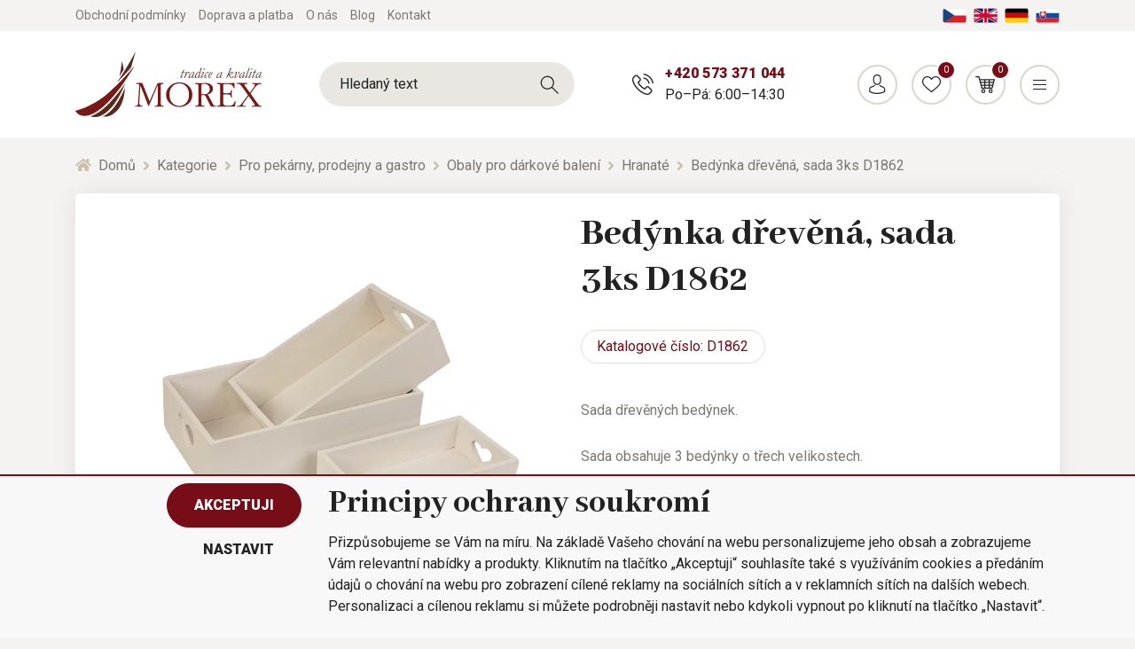

--- FILE ---
content_type: text/html; charset=utf-8
request_url: https://www.morex.cz/bedynka-drevena-sada-3ks-d1862/
body_size: 37980
content:
<!DOCTYPE html>
<html id="ctl00_html1" xmlns="http://www.w3.org/1999/xhtml" lang="cs" xml:lang="cs">
<head id="ctl00_Head1"><script type="text/javascript">
window.dataLayer = window.dataLayer || [];
</script><title>
	Bedýnka dřevěná, sada 3ks D1862 | MOREX
</title><meta name="viewport" content="width=device-width, initial-scale=1.0, minimum-scale=1.0, maximum-scale=10.0" />
        <meta http-equiv="Content-Type" content="text/html; charset=utf-8" />
        <script type='text/javascript' src="/scripts/unbundled/jquery.min.js"></script>
        
        <script src="" language="javascript" type="text/javascript"></script>
    <script type="text/javascript">
//<![CDATA[
(function(w,d,s,l,i){w[l]=w[l]||[];w[l].push({'gtm.start':new Date().getTime(),event:'gtm.js'});var f=d.getElementsByTagName(s)[0],j=d.createElement(s),dl=l!='dataLayer'?'&l='+l:'';j.async=true;j.src='//www.googletagmanager.com/gtm.js?id='+i+dl;f.parentNode.insertBefore(j,f);})(window,document,'script','dataLayer','GTM-MM7J4C3');
//]]>
</script><link rel="preconnect" href="https://www.googletagmanager.com" crossorigin>
<link rel="dns-prefetch" href="https://www.googletagmanager.com">

<link rel="preconnect" href="https://www.google-analytics.com" crossorigin>
<link rel="dns-prefetch" href="https://www.google-analytics.com">

<link rel="preconnect" href="https://connect.facebook.net" crossorigin>
<link rel="dns-prefetch" href="https://connect.facebook.net">

<link rel='preconnect' href='https://fonts.gstatic.com' crossorigin>



<link rel="preload" as="style" href="https://fonts.googleapis.com/css?family=Abhaya+Libre:400,800|Signika:700|Roboto:300,400,700,900&display=swap&subset=latin-ext">
<link rel="stylesheet" href="https://fonts.googleapis.com/css?family=Abhaya+Libre:400,800|Signika:700|Roboto:300,400,700,900&display=swap&subset=latin-ext">
<link rel="stylesheet" href="https://cdnjs.cloudflare.com/ajax/libs/slick-carousel/1.9.0/slick.min.css" integrity="sha256-UK1EiopXIL+KVhfbFa8xrmAWPeBjMVdvYMYkTAEv/HI=" crossorigin="anonymous" />
<link rel="stylesheet" href="https://cdnjs.cloudflare.com/ajax/libs/noUiSlider/14.0.3/nouislider.min.css" integrity="sha256-IQnSeew8zCA+RvM5fNRro/UY0Aib18qU2WBwGOHZOP0=" crossorigin="anonymous" />

<script src="https://cdnjs.cloudflare.com/ajax/libs/popper.js/1.16.1/umd/popper.min.js" integrity="sha256-/ijcOLwFf26xEYAjW75FizKVo5tnTYiQddPZoLUHHZ8=" crossorigin="anonymous"></script>
<script src="https://cdnjs.cloudflare.com/ajax/libs/twitter-bootstrap/4.4.1/js/bootstrap.min.js" integrity="sha256-WqU1JavFxSAMcLP2WIOI+GB2zWmShMI82mTpLDcqFUg=" crossorigin="anonymous"></script>

<script src="https://cdnjs.cloudflare.com/ajax/libs/font-awesome/5.12.1/js/all.min.js" integrity="sha256-MAgcygDRahs+F/Nk5Vz387whB4kSK9NXlDN3w58LLq0=" crossorigin="anonymous"></script>

<script src="https://cdnjs.cloudflare.com/ajax/libs/slick-carousel/1.9.0/slick.min.js" integrity="sha256-NXRS8qVcmZ3dOv3LziwznUHPegFhPZ1F/4inU7uC8h0=" crossorigin="anonymous"></script>
<script src="https://cdnjs.cloudflare.com/ajax/libs/noUiSlider/14.0.3/nouislider.min.js" integrity="sha256-1ubcV7PzqcMhAz7jsoU3QlAfCnUaY7SUffeHa4Nq3ws=" crossorigin="anonymous"></script>
<script src="/scripts/unbundled/scripts3.min.js" type="text/javascript"></script>





<meta name="google-site-verification" content="UjcdRFMIuOVRg120HaIkR_yzh6Q2siuqV4h9_Nj_2H4" />
<meta name="google-site-verification" content="MDqEJw3bOflSeYgB_SszTvsuJ3WuWDQklVFPnzAH9aw" /> 
<script id="mcjs">!function(c,h,i,m,p){m=c.createElement(h),p=c.getElementsByTagName(h)[0],m.async=1,m.src=i,p.parentNode.insertBefore(m,p)}(document,"script","https://chimpstatic.com/mcjs-connected/js/users/00998e9802ff94732d9c7ffb4/ad4dd23e6498d13bb99b478b8.js");</script><link media="all" href="/app_themes/default/css/deliverybranches.css?v=d1c1aebc6bc8d0e2029c0edd3552ffbf" type="text/css" rel="stylesheet" /><link media="all" href="/app_themes/default/css/easyautocomplete.css?v=25254d8355f994928a328e1b448d6295" type="text/css" rel="stylesheet" /><link media="all" href="/app_themes/default/css/glyphicons.css?v=4735def636baffe8fa2dcb9993460438" type="text/css" rel="stylesheet" /><link media="all" href="/app_themes/default/css/nivoslider.css?v=1e554e05f346209021e30aab1af7c1c5" type="text/css" rel="stylesheet" /><link media="all" href="/app_themes/default/css/nivosliderdefault.css?v=39932fea1308944f62ef65a948c466a7" type="text/css" rel="stylesheet" /><link media="all" href="/app_themes/default/css/owl.carousel.css?v=f5a04fb4c29a2bdf99b385c1604c06ec" type="text/css" rel="stylesheet" /><link media="all" href="/app_themes/default/css/style.css?v=ca6f3e73abbc2dab342b7cebef0cbc0a" type="text/css" rel="stylesheet" /><link media="all" href="/app_themes/default/css/xcustom6.css?v=2e4f72aef4fab4e6cfe14f4ef51f9c68" type="text/css" rel="stylesheet" /><meta name="description" content="Sada dřevěných bedýnek" /><meta name="keywords" content="Bedýnka,dřevěná,,sada,3ks,D1862" /><meta name="author" content="MOREXCZ" /><meta name="copyright" content="MOREXCZ" /><meta name="robots" content="index,follow" /><meta name="googlebot" content="index,follow" /><link rel='preconnect' href='//googletagmanager.com'>
<link rel='preconnect' href='//c.seznam.cz'>

                            <script src='https://c.seznam.cz/js/rc.js'></script> 
                            <script>
                                

                                var retargetingConf = {
                                    rtgId: 17851,
                                    consent: 0
                                };
                                window.rc.consent = 0
                                window.rc.retargetingHit(retargetingConf);
                            </script><!--[if lt IE 9]><script src="https://oss.maxcdn.com/html5shiv/3.7.2/html5shiv.min.js"></script><script src="https://oss.maxcdn.com/respond/1.4.2/respond.min.js"></script><![endif]--><meta property='og:title' content='Bedýnka dřevěná, sada 3ks D1862 | MOREX' /><meta property='og:url' content='/bedynka-drevena-sada-3ks-d1862/' /><meta property='og:type' content='product' /><meta property='og:image' content='https://www.morex.cz/userdata/cache/images/storecards/D1862/400/1-d1862-1.webp' /><meta property='og:image:width' content='400' /><meta property='og:image:height' content='400' /><link href="/scripts/unbundled/fancybox/source/jquery.fancybox.css?v=2.1.5" type="text/css" rel="stylesheet" media="screen" /><script type="text/javascript" src="/scripts/unbundled/fancybox/source/jquery.fancybox.pack.js?v=2.1.5"></script><script src="/scripts/ie.js?v=b7818ccca59cf29889ad0af235f8a37e"></script><script src="/scripts/jquery.easy-autocomplete.js?v=361f8d2d7d9fe867d33b0c788ae4ef10"></script><script src="/scripts/jquery.nivo.slider.js?v=1ed6e367ead4f685be99edef43f46fc4"></script><style type="text/css">
	.ctl00_ewpz1_mainTemplateCtrl_header_TCWebPartZone1B_0 { border-color:Black;border-width:1px;border-style:Solid; }
	.ctl00_ewpz1_mainTemplateCtrl_WebPartZoneCategoryNavBar_0 { border-color:Black;border-width:1px;border-style:Solid; }
	.ctl00_ewpz1_mainTemplateCtrl_WebPartZone2_0 { border-color:Black;border-width:1px;border-style:Solid; }
	.ctl00_ewpz1_mainTemplateCtrl_TCWebPartZone15_0 { border-color:Black;border-width:1px;border-style:Solid; }

</style></head>
<body id="ctl00_bodymaster">
    <noscript><iframe src="//www.googletagmanager.com/ns.html?id=GTM-MM7J4C3" height="0" width="0" style="display:none;visibility:hidden"></iframe></noscript>
    <form method="post" action="/bedynka-drevena-sada-3ks-d1862/" onsubmit="javascript:return WebForm_OnSubmit();" id="aspnetForm">
<div>
<input type="hidden" name="__WPPS" id="__WPPS" value="s" />
<input type="hidden" name="__EVENTTARGET" id="__EVENTTARGET" value="" />
<input type="hidden" name="__EVENTARGUMENT" id="__EVENTARGUMENT" value="" />
<input type="hidden" name="__LASTFOCUS" id="__LASTFOCUS" value="" />
<input type="hidden" name="__VIEWSTATE" id="__VIEWSTATE" value="/wEPZwUPOGRlNTk1MjczYzFkMDUwESgD1v1gEmGh4mcFO3xTLho0G+Xi1CE8catreP+tf6Q=" />
</div>

<script type="text/javascript">
//<![CDATA[
var theForm = document.forms['aspnetForm'];
if (!theForm) {
    theForm = document.aspnetForm;
}
function __doPostBack(eventTarget, eventArgument) {
    if (!theForm.onsubmit || (theForm.onsubmit() != false)) {
        theForm.__EVENTTARGET.value = eventTarget;
        theForm.__EVENTARGUMENT.value = eventArgument;
        theForm.submit();
    }
}
//]]>
</script>


<script src="/WebResource.axd?d=SRUeykOv0MRDL0dPxYFFCFp6S9ZpK7EsZSiwYKhLR3xoaDJ4DzSTZomcLRnO8yPhh5QKEPNzxJkquYhJNHJYLwXM6jxjmav7JHIVCd4FE1c1&amp;t=638901843720898773" type="text/javascript"></script>

<script src='/scripts/unbundled/owl.carousel.js'></script><script>$(document).ready(function () {$('.slider-items').owlCarousel({navigation: true, slideSpeed: 300, paginationSpeed: 400, items: 4, itemsDesktop: [1199, 3], itemsDesktopSmall: [979, 2], itemsTablet: [768, 2], itemsMobile: [640, 1] });});</script>
<script type="text/javascript">
//<![CDATA[
var __cultureInfo = {"name":"cs-CZ","numberFormat":{"CurrencyDecimalDigits":2,"CurrencyDecimalSeparator":",","IsReadOnly":false,"CurrencyGroupSizes":[3],"NumberGroupSizes":[3],"PercentGroupSizes":[3],"CurrencyGroupSeparator":" ","CurrencySymbol":"Kč","NaNSymbol":"NaN","CurrencyNegativePattern":8,"NumberNegativePattern":1,"PercentPositivePattern":0,"PercentNegativePattern":0,"NegativeInfinitySymbol":"-∞","NegativeSign":"-","NumberDecimalDigits":2,"NumberDecimalSeparator":",","NumberGroupSeparator":" ","CurrencyPositivePattern":3,"PositiveInfinitySymbol":"∞","PositiveSign":"+","PercentDecimalDigits":2,"PercentDecimalSeparator":",","PercentGroupSeparator":" ","PercentSymbol":"%","PerMilleSymbol":"‰","NativeDigits":["0","1","2","3","4","5","6","7","8","9"],"DigitSubstitution":1},"dateTimeFormat":{"AMDesignator":"dop.","Calendar":{"MinSupportedDateTime":"\/Date(-62135596800000)\/","MaxSupportedDateTime":"\/Date(253402297199999)\/","AlgorithmType":1,"CalendarType":1,"Eras":[1],"TwoDigitYearMax":2029,"IsReadOnly":false},"DateSeparator":".","FirstDayOfWeek":1,"CalendarWeekRule":2,"FullDateTimePattern":"dddd d. MMMM yyyy H:mm:ss","LongDatePattern":"dddd d. MMMM yyyy","LongTimePattern":"H:mm:ss","MonthDayPattern":"d. MMMM","PMDesignator":"odp.","RFC1123Pattern":"ddd, dd MMM yyyy HH\u0027:\u0027mm\u0027:\u0027ss \u0027GMT\u0027","ShortDatePattern":"dd.MM.yyyy","ShortTimePattern":"H:mm","SortableDateTimePattern":"yyyy\u0027-\u0027MM\u0027-\u0027dd\u0027T\u0027HH\u0027:\u0027mm\u0027:\u0027ss","TimeSeparator":":","UniversalSortableDateTimePattern":"yyyy\u0027-\u0027MM\u0027-\u0027dd HH\u0027:\u0027mm\u0027:\u0027ss\u0027Z\u0027","YearMonthPattern":"MMMM yyyy","AbbreviatedDayNames":["ne","po","út","st","čt","pá","so"],"ShortestDayNames":["ne","po","út","st","čt","pá","so"],"DayNames":["neděle","pondělí","úterý","středa","čtvrtek","pátek","sobota"],"AbbreviatedMonthNames":["led","úno","bře","dub","kvě","čvn","čvc","srp","zář","říj","lis","pro",""],"MonthNames":["leden","únor","březen","duben","květen","červen","červenec","srpen","září","říjen","listopad","prosinec",""],"IsReadOnly":false,"NativeCalendarName":"Gregoriánský kalendář","AbbreviatedMonthGenitiveNames":["led","úno","bře","dub","kvě","čvn","čvc","srp","zář","říj","lis","pro",""],"MonthGenitiveNames":["ledna","února","března","dubna","května","června","července","srpna","září","října","listopadu","prosince",""]},"eras":[1,"n. l.",null,0]};//]]>
</script>

<script src="/ScriptResource.axd?d=Q7dQOOUoAgASYz71hnAeUuvzUueAZXbbbOOwxvtgxc_AGoO9ooBmfSlPN0bPiZy_wnAmROp0HKHh8OTSznuGMXCzpeZsHmEkl562c3NPNK1uRzoSX_pkOlWxncNyHAKWIs6tpTk0nBV2qDaOJN1krUiX1RxzgC-eFni7546c88g1&amp;t=32e5dfca" type="text/javascript"></script>
<script src="/ScriptResource.axd?d=tRt1ciD5geEfaRWOjellBMEdD0ddgm_x7rfAs8axjW_UCf2aT-qoIt8AITsixQW18OLpQg12gZ0gwKesw_aU8bQPczYotromwi48Wj7zjNq9jLPFtyTF4JEIqvFxGh4fwBbdd2Ho4nj1FnNh5meLc5KGWdHDTLWHljgJEvPF6kwvIZnkTv7Q2lExwjt94tfO0&amp;t=32e5dfca" type="text/javascript"></script>
<script type="text/javascript">
//<![CDATA[
var PageMethods = function() {
PageMethods.initializeBase(this);
this._timeout = 0;
this._userContext = null;
this._succeeded = null;
this._failed = null;
}
PageMethods.prototype = {
_get_path:function() {
 var p = this.get_path();
 if (p) return p;
 else return PageMethods._staticInstance.get_path();},
GetAutoCompleteSearchTextDiskSystems:function(prefixText,count,contextKey,succeededCallback, failedCallback, userContext) {
return this._invoke(this._get_path(), 'GetAutoCompleteSearchTextDiskSystems',false,{prefixText:prefixText,count:count,contextKey:contextKey},succeededCallback,failedCallback,userContext); },
GetAutoCompleteSearchTextDOLTAK2025:function(prefixText,count,contextKey,succeededCallback, failedCallback, userContext) {
return this._invoke(this._get_path(), 'GetAutoCompleteSearchTextDOLTAK2025',false,{prefixText:prefixText,count:count,contextKey:contextKey},succeededCallback,failedCallback,userContext); },
GetAutoCompleteSearchTextTOPWET:function(prefixText,count,contextKey,succeededCallback, failedCallback, userContext) {
return this._invoke(this._get_path(), 'GetAutoCompleteSearchTextTOPWET',false,{prefixText:prefixText,count:count,contextKey:contextKey},succeededCallback,failedCallback,userContext); },
GetAutoCompleteSearchTextSTART2022:function(prefixText,count,contextKey,succeededCallback, failedCallback, userContext) {
return this._invoke(this._get_path(), 'GetAutoCompleteSearchTextSTART2022',false,{prefixText:prefixText,count:count,contextKey:contextKey},succeededCallback,failedCallback,userContext); },
GetAutoCompleteSearchText:function(prefixText,count,contextKey,succeededCallback, failedCallback, userContext) {
return this._invoke(this._get_path(), 'GetAutoCompleteSearchText',false,{prefixText:prefixText,count:count,contextKey:contextKey},succeededCallback,failedCallback,userContext); },
PostAutoCompleteSearchAddToCart:function(itemId,quantity,succeededCallback, failedCallback, userContext) {
return this._invoke(this._get_path(), 'PostAutoCompleteSearchAddToCart',false,{itemId:itemId,quantity:quantity},succeededCallback,failedCallback,userContext); },
CategoryGridGetRows:function(currpage,pagerows,succeededCallback, failedCallback, userContext) {
return this._invoke(this._get_path(), 'CategoryGridGetRows',false,{currpage:currpage,pagerows:pagerows},succeededCallback,failedCallback,userContext); }}
PageMethods.registerClass('PageMethods',Sys.Net.WebServiceProxy);
PageMethods._staticInstance = new PageMethods();
PageMethods.set_path = function(value) { PageMethods._staticInstance.set_path(value); }
PageMethods.get_path = function() { return PageMethods._staticInstance.get_path(); }
PageMethods.set_timeout = function(value) { PageMethods._staticInstance.set_timeout(value); }
PageMethods.get_timeout = function() { return PageMethods._staticInstance.get_timeout(); }
PageMethods.set_defaultUserContext = function(value) { PageMethods._staticInstance.set_defaultUserContext(value); }
PageMethods.get_defaultUserContext = function() { return PageMethods._staticInstance.get_defaultUserContext(); }
PageMethods.set_defaultSucceededCallback = function(value) { PageMethods._staticInstance.set_defaultSucceededCallback(value); }
PageMethods.get_defaultSucceededCallback = function() { return PageMethods._staticInstance.get_defaultSucceededCallback(); }
PageMethods.set_defaultFailedCallback = function(value) { PageMethods._staticInstance.set_defaultFailedCallback(value); }
PageMethods.get_defaultFailedCallback = function() { return PageMethods._staticInstance.get_defaultFailedCallback(); }
PageMethods.set_enableJsonp = function(value) { PageMethods._staticInstance.set_enableJsonp(value); }
PageMethods.get_enableJsonp = function() { return PageMethods._staticInstance.get_enableJsonp(); }
PageMethods.set_jsonpCallbackParameter = function(value) { PageMethods._staticInstance.set_jsonpCallbackParameter(value); }
PageMethods.get_jsonpCallbackParameter = function() { return PageMethods._staticInstance.get_jsonpCallbackParameter(); }
PageMethods.set_path("./");
PageMethods.GetAutoCompleteSearchTextDiskSystems= function(prefixText,count,contextKey,onSuccess,onFailed,userContext) {PageMethods._staticInstance.GetAutoCompleteSearchTextDiskSystems(prefixText,count,contextKey,onSuccess,onFailed,userContext); }
PageMethods.GetAutoCompleteSearchTextDOLTAK2025= function(prefixText,count,contextKey,onSuccess,onFailed,userContext) {PageMethods._staticInstance.GetAutoCompleteSearchTextDOLTAK2025(prefixText,count,contextKey,onSuccess,onFailed,userContext); }
PageMethods.GetAutoCompleteSearchTextTOPWET= function(prefixText,count,contextKey,onSuccess,onFailed,userContext) {PageMethods._staticInstance.GetAutoCompleteSearchTextTOPWET(prefixText,count,contextKey,onSuccess,onFailed,userContext); }
PageMethods.GetAutoCompleteSearchTextSTART2022= function(prefixText,count,contextKey,onSuccess,onFailed,userContext) {PageMethods._staticInstance.GetAutoCompleteSearchTextSTART2022(prefixText,count,contextKey,onSuccess,onFailed,userContext); }
PageMethods.GetAutoCompleteSearchText= function(prefixText,count,contextKey,onSuccess,onFailed,userContext) {PageMethods._staticInstance.GetAutoCompleteSearchText(prefixText,count,contextKey,onSuccess,onFailed,userContext); }
PageMethods.PostAutoCompleteSearchAddToCart= function(itemId,quantity,onSuccess,onFailed,userContext) {PageMethods._staticInstance.PostAutoCompleteSearchAddToCart(itemId,quantity,onSuccess,onFailed,userContext); }
PageMethods.CategoryGridGetRows= function(currpage,pagerows,onSuccess,onFailed,userContext) {PageMethods._staticInstance.CategoryGridGetRows(currpage,pagerows,onSuccess,onFailed,userContext); }
var gtc = Sys.Net.WebServiceProxy._generateTypedConstructor;
Type.registerNamespace('WebCtrlLib');
if (typeof(WebCtrlLib.CategoryGridItem) === 'undefined') {
WebCtrlLib.CategoryGridItem=gtc("WebCtrlLib.CategoryGridItem");
WebCtrlLib.CategoryGridItem.registerClass('WebCtrlLib.CategoryGridItem');
}
function WebForm_OnSubmit() {
null;
return true;
}
//]]>
</script>

<div>

	<input type="hidden" name="__VIEWSTATEGENERATOR" id="__VIEWSTATEGENERATOR" value="C5B4A0A1" />
</div>
        <script type="text/javascript">
//<![CDATA[
Sys.WebForms.PageRequestManager._initialize('ctl00$ScriptManager1', 'aspnetForm', ['tctl00$ewpz1$mainTemplateCtrl$header$updatePanelHeader1','','tctl00$ewpz1$mainTemplateCtrl$ImgNavBar1$upImgNavBar','','tctl00$ewpz1$mainTemplateCtrl$updatePanelProductPrice','','tctl00$ewpz1$mainTemplateCtrl$ctl02$storeCardProperties1$documentExplorer2$upDocumentType','','tctl00$ewpz1$mainTemplateCtrl$footer$updatePanelEmailNews','','tctl00$ewpz1$mainTemplateCtrl$footer$updatePanelCart3','','tctl00$updatePanel1',''], ['ctl00$ScriptManager1','','ctl00$ewpz1$mainTemplateCtrl$ImgNavBar1$bnImgPrev','','ctl00$ewpz1$mainTemplateCtrl$ImgNavBar1$bnImgNext',''], [], 90, 'ctl00');
//]]>
</script>
<input type="hidden" name="ctl00$ScriptManager1" id="ctl00_ScriptManager1" />
<script type="text/javascript">
//<![CDATA[
Sys.Application.setServerId("ctl00_ScriptManager1", "ctl00$ScriptManager1");
Sys.Application._enableHistoryInScriptManager();
//]]>
</script>

        <script language="JavaScript" type="text/javascript">
            var prm = Sys.WebForms.PageRequestManager.getInstance();
            prm.add_initializeRequest(InitializeRequest);
            prm.add_endRequest(EndRequest);
        </script>

        <span id="ctl00_webPartManager1"></span>
        

        

        

        <div class='maindiv-null'>
            <div id="megadiv-null">
                

    <div class="detail-page">
        <div class="page-overlay js-page-overlay"></div>
	<div id="ctl00_ewpz1_mainTemplateCtrl_header_head">

</div>


			<div id="ctl00_ewpz1_mainTemplateCtrl_header_TCWebPartZone1B">
	<div id="WebPart_MetaDataNavBar2">
		<div id="ctl00_webPartManager1_MetaDataNavBar2">

		</div>
	</div>
</div>

<div class='fixed-alerts'><div  class='container'></div></div>

<div id="ctl00_ewpz1_mainTemplateCtrl_header_updatePanelHeader1" class="header js-header">
	 

            <div class="header-top">
                <div class="container">
                    <div class="wrapper">
                        <div class="header-links">
			    <a href="/dokument/obchodni-podminky/" class="link"><span>Obchodní podmínky</span></a>
                            <a href="/dokument/doprava-a-platba/" class="link"><span>Doprava a platba</span></a>
                            <a href="/dokument/o-nas/" class="link"><span>O nás</span></a>
                            <a href="/blog/" class="link">Blog</a>
                            <a href="/dokument/kontakt/" class="link"><span>Kontakt</span></a>
                        </div>
                        <div class="language-wrap">	
                            <a href="https://www.morex.cz" class="lang">
                                <img src="/assets/img/lang-cz.png" alt="Čeština" class="img-fluid">
                            </a>
                            <a href="https://www.morex.shop/" class="lang">
                                <img src="/assets/img/lang-en.png" alt="English" class="img-fluid">
                            </a>
                            <a href="https://www.morex.de" class="lang">
                                <img src="/assets/img/lang-de.png" alt="Deutsch" class="img-fluid">
                            </a>
                            <a href="https://www.morex.sk" class="lang">
                                <img src="/assets/img/lang-sk.png" alt="Slovak" class="img-fluid">
                            </a>
                        </div>
                        
                    </div>
                </div>
            </div>
            <div class="header-middle js-fixed-header-element js-header-middle">
                <div class="container">
                    <div class="wrapper">
                        <a href="/" class="logo">
                            <img src="/assets/img/logo.svg" alt="Morex" class="img-fluid">
                        </a>
			<div class='header-search'><div class='search-box'><input name="ctl00$ewpz1$mainTemplateCtrl$header$SearchNavBar1$tbSearchText" type="text" id="ctl00_ewpz1_mainTemplateCtrl_header_SearchNavBar1_tbSearchText" class="form-control" onkeydown="javascript:KeyDownHandler(event,&#39;ctl00$ewpz1$mainTemplateCtrl$header$SearchNavBar1$BnVyhledat1&#39;);" placeholder="Hledaný text" /><a id="ctl00_ewpz1_mainTemplateCtrl_header_SearchNavBar1_BnVyhledat1" class="search-button" href="javascript:__doPostBack(&#39;ctl00$ewpz1$mainTemplateCtrl$header$SearchNavBar1$BnVyhledat1&#39;,&#39;&#39;)" style="cursor:pointer;"></a></div></div>
                        <div class="header-contact d-none d-md-flex">
                            <div class="contact">
                                <span class="phone"><a href="tel:+420573371044">+420 573 371 044</a></span>
                                <span class="opening">Po–Pá: 6:00–14:30</span>
                            </div>
                        </div>
                        <div class="header-controls">
                            <a href="tel:+420573371044" class="item d-md-none">
                                <span class="button -phone"></span>
                                <span class="name">Zavolat</span>
                            </a>
			    <a href='/webform3.aspx' class='item'><span class='button -person'></span><span class='name'>Přihlásit</span></a>
                            <a href='/filtr/oblibene/' class='item'><span class='button -favourite'><span class='counter'>0</span></span><span class='name'>Oblíbené</span></a><a href='/webform5.aspx' class='item header-basket'><span class='button -basket'><span class='counter'>0</span></span><span class='name'>Košík</span><span class='content d-none d-xl-flex'><span class='title'>Nákupní košík</span><span class='price'> 0,00&nbsp;Kč</span></span></a>
                            <a href="#" class="item d-xl-none js-respo-menu" data-menu-status="hidden">
                                <span class="js-icon button -menu" data-menu-on="-close" data-menu-off="-menu"></span>
                                <span class="js-name name" data-menu-on="Zavřít" data-menu-off="Menu">Menu</span>
                            </a>
                        </div>
                    </div>
                </div>
            </div>
            <div class="header-menu js-fixed-header-element js-header-menu">
                <div class="container">
		    <div class='header-search'><div class='search-box'><input name="ctl00$ewpz1$mainTemplateCtrl$header$SearchNavBar2$tbSearchText" type="text" id="ctl00_ewpz1_mainTemplateCtrl_header_SearchNavBar2_tbSearchText" class="form-control" onkeydown="javascript:KeyDownHandler(event,&#39;ctl00$ewpz1$mainTemplateCtrl$header$SearchNavBar2$BnVyhledat1&#39;);" placeholder="Hledaný text" /><a id="ctl00_ewpz1_mainTemplateCtrl_header_SearchNavBar2_BnVyhledat1" class="search-button" href="javascript:__doPostBack(&#39;ctl00$ewpz1$mainTemplateCtrl$header$SearchNavBar2$BnVyhledat1&#39;,&#39;&#39;)" style="cursor:pointer;"></a></div></div>
                    <nav class="main-menu js-main-menu" data-level="1">
                        <div class='item js-category-wrap js-megamenu'><a href='/kategorie/velikonocni-a-jarni-dekorace/' class='main-link js-main-link link' data-link-level='1'>Velikonoční  a jarní dekorace<span class='level-arrow js-level-arrow js-menu-item'><i class='fas fa-angle-right'></i></span></a><div class='mega-menu'><div class='megamenu-wrapper' data-level='2'><a href='#' class='link back-link js-menu-item' data-link-level='2' data-target-level='1'><i class='fas fa-angle-left'></i> Zpět</a><div class='subcategory-wrap'><div class='icon'><img src='/userdata/cache/images/storemenu/2140000101/50/v%C4%9Bnec2.webp' alt='Velikonoční věnce ' class='img-fluid'></div><div class='content js-category-wrap'><a href='/kategorie/jarni-vence/' class='link sub-link' data-link-level='2'>Velikonoční věnce  <span class='level-arrow js-level-arrow js-menu-item'><i class='fas fa-angle-right'></i></span></a><div class='subcats js-category-wrap'><a href='#' class='link back-link js-menu-item' data-link-level='3' data-target-level='2'><i class='fas fa-angle-left'></i> Zpět</a><a href='/kategorie/vence-k-dekorovani-jaro/' class='link subsub-link' data-link-level='3'>Věnce k dekorování</a><a href='/kategorie/vence-nazdobene-jaro/' class='link subsub-link' data-link-level='3'>Věnce nadekorované</a></div></div></div><div class='subcategory-wrap'><div class='icon'><img src='/userdata/cache/images/storemenu/D140000101/50/vaj%C3%AD%C4%8Dka.webp' alt='Velikonoční vajíčka' class='img-fluid'></div><div class='content js-category-wrap'><a href='/kategorie/velikonocni-vajicka/' class='link sub-link' data-link-level='2'>Velikonoční vajíčka <span class='level-arrow js-level-arrow js-menu-item'><i class='fas fa-angle-right'></i></span></a><div class='subcats js-category-wrap'><a href='#' class='link back-link js-menu-item' data-link-level='3' data-target-level='2'><i class='fas fa-angle-left'></i> Zpět</a></div></div></div><div class='subcategory-wrap'><div class='icon'><img src='/userdata/cache/images/storemenu/E140000101/50/poml%C3%A1zka.webp' alt='Velikonoční pomlázky' class='img-fluid'></div><div class='content js-category-wrap'><a href='/kategorie/velikonocni-pomlazky/' class='link sub-link' data-link-level='2'>Velikonoční pomlázky <span class='level-arrow js-level-arrow js-menu-item'><i class='fas fa-angle-right'></i></span></a><div class='subcats js-category-wrap'><a href='#' class='link back-link js-menu-item' data-link-level='3' data-target-level='2'><i class='fas fa-angle-left'></i> Zpět</a></div></div></div><div class='subcategory-wrap'><div class='icon'><img src='/userdata/cache/images/storemenu/F140000101/50/klipy.webp' alt='Klipy a zápichy' class='img-fluid'></div><div class='content js-category-wrap'><a href='/kategorie/jarni-klipy-a-zapichy/' class='link sub-link' data-link-level='2'>Klipy a zápichy <span class='level-arrow js-level-arrow js-menu-item'><i class='fas fa-angle-right'></i></span></a><div class='subcats js-category-wrap'><a href='#' class='link back-link js-menu-item' data-link-level='3' data-target-level='2'><i class='fas fa-angle-left'></i> Zpět</a></div></div></div><div class='subcategory-wrap'><div class='icon'><img src='/userdata/cache/images/storemenu/10X0000101/50/p%C5%99%C3%ADzdoby3.webp' alt='Přízdoby' class='img-fluid'></div><div class='content js-category-wrap'><a href='/kategorie/jarni-prizdoby/' class='link sub-link' data-link-level='2'>Přízdoby <span class='level-arrow js-level-arrow js-menu-item'><i class='fas fa-angle-right'></i></span></a><div class='subcats js-category-wrap'><a href='#' class='link back-link js-menu-item' data-link-level='3' data-target-level='2'><i class='fas fa-angle-left'></i> Zpět</a></div></div></div><div class='subcategory-wrap'><div class='icon'><img src='/userdata/cache/images/storemenu/G140000101/50/sv%C3%ADcen2.webp' alt='Svícny a lucerny' class='img-fluid'></div><div class='content js-category-wrap'><a href='/kategorie/jarni-svicny-a-lucerny/' class='link sub-link' data-link-level='2'>Svícny a lucerny <span class='level-arrow js-level-arrow js-menu-item'><i class='fas fa-angle-right'></i></span></a><div class='subcats js-category-wrap'><a href='#' class='link back-link js-menu-item' data-link-level='3' data-target-level='2'><i class='fas fa-angle-left'></i> Zpět</a></div></div></div><div class='subcategory-wrap'><div class='icon'><img src='/userdata/cache/images/storemenu/I140000101/50/zv%C3%AD%C5%99%C3%A1tka%20a%20pos.webp' alt='Zvířátka a postavičky' class='img-fluid'></div><div class='content js-category-wrap'><a href='/kategorie/jarni-dekoracni-zviratka-a-postavicky/' class='link sub-link' data-link-level='2'>Zvířátka a postavičky <span class='level-arrow js-level-arrow js-menu-item'><i class='fas fa-angle-right'></i></span></a><div class='subcats js-category-wrap'><a href='#' class='link back-link js-menu-item' data-link-level='3' data-target-level='2'><i class='fas fa-angle-left'></i> Zpět</a></div></div></div><div class='subcategory-wrap'><div class='icon'><img src='/userdata/cache/images/storemenu/J140000101/50/srdce%20zelen%C3%A9.webp' alt='Srdce' class='img-fluid'></div><div class='content js-category-wrap'><a href='/kategorie/jarni-srdce/' class='link sub-link' data-link-level='2'>Srdce <span class='level-arrow js-level-arrow js-menu-item'><i class='fas fa-angle-right'></i></span></a><div class='subcats js-category-wrap'><a href='#' class='link back-link js-menu-item' data-link-level='3' data-target-level='2'><i class='fas fa-angle-left'></i> Zpět</a></div></div></div><div class='subcategory-wrap'><div class='icon'><img src='/userdata/cache/images/storemenu/C140000101/50/dekorace.webp' alt='Dekorace' class='img-fluid'></div><div class='content js-category-wrap'><a href='/kategorie/jarni-dekorace/' class='link sub-link' data-link-level='2'>Dekorace <span class='level-arrow js-level-arrow js-menu-item'><i class='fas fa-angle-right'></i></span></a><div class='subcats js-category-wrap'><a href='#' class='link back-link js-menu-item' data-link-level='3' data-target-level='2'><i class='fas fa-angle-left'></i> Zpět</a></div></div></div><div class='subcategory-wrap'><div class='icon'><img src='/userdata/cache/images/storemenu/90J1000101/50/1-d6092.webp' alt='Domečky, budky' class='img-fluid'></div><div class='content js-category-wrap'><a href='/kategorie/domecky-budky/' class='link sub-link' data-link-level='2'>Domečky, budky <span class='level-arrow js-level-arrow js-menu-item'><i class='fas fa-angle-right'></i></span></a><div class='subcats js-category-wrap'><a href='#' class='link back-link js-menu-item' data-link-level='3' data-target-level='2'><i class='fas fa-angle-left'></i> Zpět</a></div></div></div></div></div></div><div class='item js-category-wrap js-megamenu'><a href='/kategorie/darkove-zbozi/' class='main-link js-main-link link' data-link-level='1'>Dárkové zboží<span class='level-arrow js-level-arrow js-menu-item'><i class='fas fa-angle-right'></i></span></a><div class='mega-menu'><div class='megamenu-wrapper' data-level='2'><a href='#' class='link back-link js-menu-item' data-link-level='2' data-target-level='1'><i class='fas fa-angle-left'></i> Zpět</a><div class='subcategory-wrap'><div class='icon'><img src='/userdata/cache/images/storemenu/10N0000101/50/1-k3679-2.webp' alt='Dekorace' class='img-fluid'></div><div class='content js-category-wrap'><a href='/kategorie/ostatni-darkove-zbozi/' class='link sub-link' data-link-level='2'>Dekorace <span class='level-arrow js-level-arrow js-menu-item'><i class='fas fa-angle-right'></i></span></a><div class='subcats js-category-wrap'><a href='#' class='link back-link js-menu-item' data-link-level='3' data-target-level='2'><i class='fas fa-angle-left'></i> Zpět</a></div></div></div><div class='subcategory-wrap'><div class='icon'><img src='/userdata/cache/images/storemenu/20I0000101/50/hrnek.webp' alt='Hrnky' class='img-fluid'></div><div class='content js-category-wrap'><a href='/kategorie/hrnky/' class='link sub-link' data-link-level='2'>Hrnky <span class='level-arrow js-level-arrow js-menu-item'><i class='fas fa-angle-right'></i></span></a><div class='subcats js-category-wrap'><a href='#' class='link back-link js-menu-item' data-link-level='3' data-target-level='2'><i class='fas fa-angle-left'></i> Zpět</a></div></div></div><div class='subcategory-wrap'><div class='icon'><img src='/userdata/cache/images/storemenu/3430000101/50/aromalampa.webp' alt='Aromalampy' class='img-fluid'></div><div class='content js-category-wrap'><a href='/kategorie/aromalampy-2/' class='link sub-link' data-link-level='2'>Aromalampy <span class='level-arrow js-level-arrow js-menu-item'><i class='fas fa-angle-right'></i></span></a><div class='subcats js-category-wrap'><a href='#' class='link back-link js-menu-item' data-link-level='3' data-target-level='2'><i class='fas fa-angle-left'></i> Zpět</a></div></div></div><div class='subcategory-wrap'><div class='icon'><img src='/userdata/cache/images/storemenu/W330000101/50/and.%20d%C3%A1rkov%C3%A9.webp' alt='Andělé a sošky' class='img-fluid'></div><div class='content js-category-wrap'><a href='/kategorie/andele-a-sosky/' class='link sub-link' data-link-level='2'>Andělé a sošky <span class='level-arrow js-level-arrow js-menu-item'><i class='fas fa-angle-right'></i></span></a><div class='subcats js-category-wrap'><a href='#' class='link back-link js-menu-item' data-link-level='3' data-target-level='2'><i class='fas fa-angle-left'></i> Zpět</a></div></div></div><div class='subcategory-wrap'><div class='icon'><img src='/userdata/cache/images/storemenu/6430000101/50/pokladni%C4%8Dka.webp' alt='Pokladničky, klíčenky' class='img-fluid'></div><div class='content js-category-wrap'><a href='/kategorie/pokladnicky-klicenky/' class='link sub-link' data-link-level='2'>Pokladničky, klíčenky <span class='level-arrow js-level-arrow js-menu-item'><i class='fas fa-angle-right'></i></span></a><div class='subcats js-category-wrap'><a href='#' class='link back-link js-menu-item' data-link-level='3' data-target-level='2'><i class='fas fa-angle-left'></i> Zpět</a></div></div></div><div class='subcategory-wrap'><div class='icon'><img src='/userdata/cache/images/storemenu/5430000101/50/ta%C5%A1ka2.webp' alt='Dárkové tašky a krabice' class='img-fluid'></div><div class='content js-category-wrap'><a href='/kategorie/darkove-tasky-a-krabice/' class='link sub-link' data-link-level='2'>Dárkové tašky a krabice <span class='level-arrow js-level-arrow js-menu-item'><i class='fas fa-angle-right'></i></span></a><div class='subcats js-category-wrap'><a href='#' class='link back-link js-menu-item' data-link-level='3' data-target-level='2'><i class='fas fa-angle-left'></i> Zpět</a></div></div></div><div class='subcategory-wrap'><div class='icon'><img src='/userdata/cache/images/storemenu/Z330000101/50/krabi%C4%8Dka.webp' alt='Dřevěné krabičky a minikomody' class='img-fluid'></div><div class='content js-category-wrap'><a href='/kategorie/drevene-krabicky-a-minikomody/' class='link sub-link' data-link-level='2'>Dřevěné krabičky a minikomody <span class='level-arrow js-level-arrow js-menu-item'><i class='fas fa-angle-right'></i></span></a><div class='subcats js-category-wrap'><a href='#' class='link back-link js-menu-item' data-link-level='3' data-target-level='2'><i class='fas fa-angle-left'></i> Zpět</a></div></div></div><div class='subcategory-wrap'><div class='icon'><img src='/userdata/cache/images/storemenu/2430000101/50/t%C3%A1cek.webp' alt='Skleněné tácky' class='img-fluid'></div><div class='content js-category-wrap'><a href='/kategorie/sklenene-tacky/' class='link sub-link' data-link-level='2'>Skleněné tácky <span class='level-arrow js-level-arrow js-menu-item'><i class='fas fa-angle-right'></i></span></a><div class='subcats js-category-wrap'><a href='#' class='link back-link js-menu-item' data-link-level='3' data-target-level='2'><i class='fas fa-angle-left'></i> Zpět</a></div></div></div><div class='subcategory-wrap'><div class='icon'><img src='/userdata/cache/images/storemenu/1430000101/50/boti%C4%8Dka.webp' alt='Stojánky na šperky' class='img-fluid'></div><div class='content js-category-wrap'><a href='/kategorie/stojanky-na-sperky/' class='link sub-link' data-link-level='2'>Stojánky na šperky <span class='level-arrow js-level-arrow js-menu-item'><i class='fas fa-angle-right'></i></span></a><div class='subcats js-category-wrap'><a href='#' class='link back-link js-menu-item' data-link-level='3' data-target-level='2'><i class='fas fa-angle-left'></i> Zpět</a></div></div></div><div class='subcategory-wrap'><div class='icon'><img src='/userdata/cache/images/storemenu/E340000101/50/sv%C3%AD%C4%8Dka.webp' alt='Svíčky, vosky, vůně do auta' class='img-fluid'></div><div class='content js-category-wrap'><a href='/kategorie/svicky-vosky-vune-do-auta/' class='link sub-link' data-link-level='2'>Svíčky, vosky, vůně do auta <span class='level-arrow js-level-arrow js-menu-item'><i class='fas fa-angle-right'></i></span></a><div class='subcats js-category-wrap'><a href='#' class='link back-link js-menu-item' data-link-level='3' data-target-level='2'><i class='fas fa-angle-left'></i> Zpět</a><a href='/kategorie/valce/' class='link subsub-link' data-link-level='3'>Válce</a><a href='/kategorie/koule-hranate/' class='link subsub-link' data-link-level='3'>Koule, hranaté</a><a href='/kategorie/votivni-vonne/' class='link subsub-link' data-link-level='3'>Votivní vonné</a><a href='/kategorie/vonne-ve-skle/' class='link subsub-link' data-link-level='3'>Vonné ve skle</a><a href='/kategorie/svicky-cajove/' class='link subsub-link' data-link-level='3'>Svíčky čajové</a><a href='/kategorie/vonne-vosky/' class='link subsub-link' data-link-level='3'>Vonné vosky</a></div></div></div><div class='subcategory-wrap'><div class='icon'><img src='/userdata/cache/images/storemenu/10I0000101/50/lapa%C4%8D%20sn%C5%AF.webp' alt='Lapače snů' class='img-fluid'></div><div class='content js-category-wrap'><a href='/kategorie/lapace-snu/' class='link sub-link' data-link-level='2'>Lapače snů <span class='level-arrow js-level-arrow js-menu-item'><i class='fas fa-angle-right'></i></span></a><div class='subcats js-category-wrap'><a href='#' class='link back-link js-menu-item' data-link-level='3' data-target-level='2'><i class='fas fa-angle-left'></i> Zpět</a></div></div></div><div class='subcategory-wrap'><div class='icon'><img src='/userdata/cache/images/storemenu/K040000101/50/kniha.webp' alt='Dřevěné šperkovnice a knihy' class='img-fluid'></div><div class='content js-category-wrap'><a href='/kategorie/drevene-sperkovnice-a-knihy/' class='link sub-link' data-link-level='2'>Dřevěné šperkovnice a knihy <span class='level-arrow js-level-arrow js-menu-item'><i class='fas fa-angle-right'></i></span></a><div class='subcats js-category-wrap'><a href='#' class='link back-link js-menu-item' data-link-level='3' data-target-level='2'><i class='fas fa-angle-left'></i> Zpět</a></div></div></div><div class='subcategory-wrap'><div class='icon'><img src='/userdata/cache/images/storemenu/S040000101/50/kazeta.webp' alt='Kazety na šití' class='img-fluid'></div><div class='content js-category-wrap'><a href='/kategorie/kazety-na-siti/' class='link sub-link' data-link-level='2'>Kazety na šití <span class='level-arrow js-level-arrow js-menu-item'><i class='fas fa-angle-right'></i></span></a><div class='subcats js-category-wrap'><a href='#' class='link back-link js-menu-item' data-link-level='3' data-target-level='2'><i class='fas fa-angle-left'></i> Zpět</a><a href='/kategorie/celoproutene/' class='link subsub-link' data-link-level='3'>Celoproutěné</a><a href='/kategorie/drevene/' class='link subsub-link' data-link-level='3'>Dřevěné</a><a href='/kategorie/latkove/' class='link subsub-link' data-link-level='3'>Látkové</a><a href='/kategorie/proutene-s-latkou/' class='link subsub-link' data-link-level='3'>Proutěné s látkou</a><a href='/kategorie/ostatni-materialy/' class='link subsub-link' data-link-level='3'>Ostatní materiály</a><a href='/kategorie/latkove-dovoz/' class='link subsub-link' data-link-level='3'>Látkové dovoz</a></div></div></div><div class='subcategory-wrap'><div class='icon'><img src='/userdata/cache/images/storemenu/10J0000101/50/stoj%C3%A1nek.webp' alt='Zásobníky na ubrousky,ubrousky' class='img-fluid'></div><div class='content js-category-wrap'><a href='/kategorie/zasobniky-na-ubrousky-ubrousky/' class='link sub-link' data-link-level='2'>Zásobníky na ubrousky,ubrousky <span class='level-arrow js-level-arrow js-menu-item'><i class='fas fa-angle-right'></i></span></a><div class='subcats js-category-wrap'><a href='#' class='link back-link js-menu-item' data-link-level='3' data-target-level='2'><i class='fas fa-angle-left'></i> Zpět</a></div></div></div><div class='subcategory-wrap'><div class='icon'><img src='/userdata/cache/images/storemenu/50O0000101/50/klec.webp' alt='Klece dekorační' class='img-fluid'></div><div class='content js-category-wrap'><a href='/kategorie/klece-dekoracni/' class='link sub-link' data-link-level='2'>Klece dekorační <span class='level-arrow js-level-arrow js-menu-item'><i class='fas fa-angle-right'></i></span></a><div class='subcats js-category-wrap'><a href='#' class='link back-link js-menu-item' data-link-level='3' data-target-level='2'><i class='fas fa-angle-left'></i> Zpět</a></div></div></div><div class='subcategory-wrap'><div class='icon'><img src='/userdata/cache/images/storemenu/1081000101/50/pol%C5%A1t%C3%A1%C5%99l.webp' alt='Polštáře' class='img-fluid'></div><div class='content js-category-wrap'><a href='/kategorie/dekoracni-polstare/' class='link sub-link' data-link-level='2'>Polštáře <span class='level-arrow js-level-arrow js-menu-item'><i class='fas fa-angle-right'></i></span></a><div class='subcats js-category-wrap'><a href='#' class='link back-link js-menu-item' data-link-level='3' data-target-level='2'><i class='fas fa-angle-left'></i> Zpět</a></div></div></div></div></div></div><div class='item js-category-wrap js-megamenu'><a href='/kategorie/zahrada/' class='main-link js-main-link link' data-link-level='1'>Zahrada<span class='level-arrow js-level-arrow js-menu-item'><i class='fas fa-angle-right'></i></span></a><div class='mega-menu'><div class='megamenu-wrapper' data-level='2'><a href='#' class='link back-link js-menu-item' data-link-level='2' data-target-level='1'><i class='fas fa-angle-left'></i> Zpět</a><div class='subcategory-wrap'><div class='icon'><img src='/userdata/cache/images/storemenu/C230000101/50/ko%C5%A1%20zahrada.webp' alt='Koše pro zahradu' class='img-fluid'></div><div class='content js-category-wrap'><a href='/kategorie/kose-pro-zahradu/' class='link sub-link' data-link-level='2'>Koše pro zahradu <span class='level-arrow js-level-arrow js-menu-item'><i class='fas fa-angle-right'></i></span></a><div class='subcats js-category-wrap'><a href='#' class='link back-link js-menu-item' data-link-level='3' data-target-level='2'><i class='fas fa-angle-left'></i> Zpět</a></div></div></div><div class='subcategory-wrap'><div class='icon'><img src='/userdata/cache/images/storemenu/20T0000101/50/truhl%C3%ADk.webp' alt='Truhlíky' class='img-fluid'></div><div class='content js-category-wrap'><a href='/kategorie/truhliky/' class='link sub-link' data-link-level='2'>Truhlíky <span class='level-arrow js-level-arrow js-menu-item'><i class='fas fa-angle-right'></i></span></a><div class='subcats js-category-wrap'><a href='#' class='link back-link js-menu-item' data-link-level='3' data-target-level='2'><i class='fas fa-angle-left'></i> Zpět</a></div></div></div><div class='subcategory-wrap'><div class='icon'><img src='/userdata/cache/images/storemenu/30T0000101/50/kv%C4%9Btin%C3%A1%C4%8D.webp' alt='Květináče' class='img-fluid'></div><div class='content js-category-wrap'><a href='/kategorie/2-kvetinace/' class='link sub-link' data-link-level='2'>Květináče <span class='level-arrow js-level-arrow js-menu-item'><i class='fas fa-angle-right'></i></span></a><div class='subcats js-category-wrap'><a href='#' class='link back-link js-menu-item' data-link-level='3' data-target-level='2'><i class='fas fa-angle-left'></i> Zpět</a></div></div></div><div class='subcategory-wrap'><div class='icon'><img src='/userdata/cache/images/storemenu/40T0000101/50/zahrada%20so%C5%A1ky.webp' alt='Zahradní sošky a zvířata' class='img-fluid'></div><div class='content js-category-wrap'><a href='/kategorie/zahradni-sosky-a-zvirata/' class='link sub-link' data-link-level='2'>Zahradní sošky a zvířata <span class='level-arrow js-level-arrow js-menu-item'><i class='fas fa-angle-right'></i></span></a><div class='subcats js-category-wrap'><a href='#' class='link back-link js-menu-item' data-link-level='3' data-target-level='2'><i class='fas fa-angle-left'></i> Zpět</a></div></div></div><div class='subcategory-wrap'><div class='icon'><img src='/userdata/cache/images/storemenu/10U0000101/50/v%C4%9Btrn%C3%ADk.webp' alt='Větrníky a zápichy' class='img-fluid'></div><div class='content js-category-wrap'><a href='/kategorie/vetrniky-a-zapichy/' class='link sub-link' data-link-level='2'>Větrníky a zápichy <span class='level-arrow js-level-arrow js-menu-item'><i class='fas fa-angle-right'></i></span></a><div class='subcats js-category-wrap'><a href='#' class='link back-link js-menu-item' data-link-level='3' data-target-level='2'><i class='fas fa-angle-left'></i> Zpět</a></div></div></div><div class='subcategory-wrap'><div class='icon'><img src='/userdata/cache/images/storemenu/20U0000101/50/m%C3%ADsa.webp' alt='Mísy k osázení' class='img-fluid'></div><div class='content js-category-wrap'><a href='/kategorie/misy-k-osazeni/' class='link sub-link' data-link-level='2'>Mísy k osázení <span class='level-arrow js-level-arrow js-menu-item'><i class='fas fa-angle-right'></i></span></a><div class='subcats js-category-wrap'><a href='#' class='link back-link js-menu-item' data-link-level='3' data-target-level='2'><i class='fas fa-angle-left'></i> Zpět</a></div></div></div><div class='subcategory-wrap'><div class='icon'><img src='/userdata/cache/images/storemenu/30U0000101/50/kov.webp' alt='Litinové a kovové doplňky' class='img-fluid'></div><div class='content js-category-wrap'><a href='/kategorie/litinove-a-kovove-doplnky/' class='link sub-link' data-link-level='2'>Litinové a kovové doplňky <span class='level-arrow js-level-arrow js-menu-item'><i class='fas fa-angle-right'></i></span></a><div class='subcats js-category-wrap'><a href='#' class='link back-link js-menu-item' data-link-level='3' data-target-level='2'><i class='fas fa-angle-left'></i> Zpět</a></div></div></div><div class='subcategory-wrap'><div class='icon'><img src='/userdata/cache/images/storemenu/10V0000101/50/sol%C3%A1rn%C3%AD.webp' alt='Solární dekorace' class='img-fluid'></div><div class='content js-category-wrap'><a href='/kategorie/solarni-dekorace/' class='link sub-link' data-link-level='2'>Solární dekorace <span class='level-arrow js-level-arrow js-menu-item'><i class='fas fa-angle-right'></i></span></a><div class='subcats js-category-wrap'><a href='#' class='link back-link js-menu-item' data-link-level='3' data-target-level='2'><i class='fas fa-angle-left'></i> Zpět</a></div></div></div><div class='subcategory-wrap'><div class='icon'><img src='/userdata/cache/images/storemenu/20A1000101/50/krm%C3%ADtko.webp' alt='Krmítka, budky' class='img-fluid'></div><div class='content js-category-wrap'><a href='/kategorie/krmitka-budky/' class='link sub-link' data-link-level='2'>Krmítka, budky <span class='level-arrow js-level-arrow js-menu-item'><i class='fas fa-angle-right'></i></span></a><div class='subcats js-category-wrap'><a href='#' class='link back-link js-menu-item' data-link-level='3' data-target-level='2'><i class='fas fa-angle-left'></i> Zpět</a></div></div></div><div class='subcategory-wrap'><div class='icon'><img src='/userdata/cache/images/storemenu/80J1000101/50/zvonkohry.webp' alt='Zvonkohry' class='img-fluid'></div><div class='content js-category-wrap'><a href='/kategorie/zvonkohry/' class='link sub-link' data-link-level='2'>Zvonkohry <span class='level-arrow js-level-arrow js-menu-item'><i class='fas fa-angle-right'></i></span></a><div class='subcats js-category-wrap'><a href='#' class='link back-link js-menu-item' data-link-level='3' data-target-level='2'><i class='fas fa-angle-left'></i> Zpět</a></div></div></div></div></div></div><div class='item js-category-wrap js-megamenu'><a href='/kategorie/bytove-doplnky-a-nabytek-/' class='main-link js-main-link link' data-link-level='1'>Bytové doplňky a nábytek <span class='level-arrow js-level-arrow js-menu-item'><i class='fas fa-angle-right'></i></span></a><div class='mega-menu'><div class='megamenu-wrapper' data-level='2'><a href='#' class='link back-link js-menu-item' data-link-level='2' data-target-level='1'><i class='fas fa-angle-left'></i> Zpět</a><div class='subcategory-wrap'><div class='icon'><img src='/userdata/cache/images/storemenu/4330000101/50/n%C3%A1bytek.webp' alt='Nábytek' class='img-fluid'></div><div class='content js-category-wrap'><a href='/kategorie/nabytek/' class='link sub-link' data-link-level='2'>Nábytek <span class='level-arrow js-level-arrow js-menu-item'><i class='fas fa-angle-right'></i></span></a><div class='subcats js-category-wrap'><a href='#' class='link back-link js-menu-item' data-link-level='3' data-target-level='2'><i class='fas fa-angle-left'></i> Zpět</a><a href='/kategorie/stoly-a-zidle/' class='link subsub-link' data-link-level='3'>Stoly a židle</a><a href='/kategorie/dekoracni-stolky/' class='link subsub-link' data-link-level='3'>Dekorační stolky</a><a href='/kategorie/komody-a-lavice/' class='link subsub-link' data-link-level='3'>Komody a lavice</a><a href='/kategorie/taburety/' class='link subsub-link' data-link-level='3'>Taburety</a><a href='/kategorie/police-a-regaly/' class='link subsub-link' data-link-level='3'>Police a regály</a><a href='/kategorie/paravany/' class='link subsub-link' data-link-level='3'>Paravany</a></div></div></div><div class='subcategory-wrap'><div class='icon'><img src='/userdata/cache/images/storemenu/9230000101/50/ko%C5%A1.webp' alt='Koše na prádlo' class='img-fluid'></div><div class='content js-category-wrap'><a href='/kategorie/kose-na-pradlo/' class='link sub-link' data-link-level='2'>Koše na prádlo <span class='level-arrow js-level-arrow js-menu-item'><i class='fas fa-angle-right'></i></span></a><div class='subcats js-category-wrap'><a href='#' class='link back-link js-menu-item' data-link-level='3' data-target-level='2'><i class='fas fa-angle-left'></i> Zpět</a><a href='/kategorie/hranate-kose-na-pradlo/' class='link subsub-link' data-link-level='3'>Hranaté koše na prádlo</a><a href='/kategorie/ovalne-vandle/' class='link subsub-link' data-link-level='3'>Oválné, vandle</a><a href='/kategorie/kulate-kose-na-pradlo/' class='link subsub-link' data-link-level='3'>Kulaté koše na prádlo</a><a href='/kategorie/rohove-kose-na-pradlo/' class='link subsub-link' data-link-level='3'>Rohové koše na prádlo</a><a href='/kategorie/sady--kose-na-pradlo/' class='link subsub-link' data-link-level='3'>Sady - koše na prádlo</a></div></div></div><div class='subcategory-wrap'><div class='icon'><img src='/userdata/cache/images/storemenu/90E0000101/50/z%C3%A1suvka.webp' alt='Úložné košíky a truhly' class='img-fluid'></div><div class='content js-category-wrap'><a href='/kategorie/ulozne-kosiky-a-truhly/' class='link sub-link' data-link-level='2'>Úložné košíky a truhly <span class='level-arrow js-level-arrow js-menu-item'><i class='fas fa-angle-right'></i></span></a><div class='subcats js-category-wrap'><a href='#' class='link back-link js-menu-item' data-link-level='3' data-target-level='2'><i class='fas fa-angle-left'></i> Zpět</a><a href='/kategorie/zasuvky/' class='link subsub-link' data-link-level='3'>Zásuvky</a><a href='/kategorie/zasuvky-s-vikem/' class='link subsub-link' data-link-level='3'>Zásuvky s víkem</a></div></div></div><div class='subcategory-wrap'><div class='icon'><img src='/userdata/cache/images/storemenu/F040000101/50/LUCERNA.webp' alt='Svícny a lucerny' class='img-fluid'></div><div class='content js-category-wrap'><a href='/kategorie/svicny-a-lucerny-2/' class='link sub-link' data-link-level='2'>Svícny a lucerny <span class='level-arrow js-level-arrow js-menu-item'><i class='fas fa-angle-right'></i></span></a><div class='subcats js-category-wrap'><a href='#' class='link back-link js-menu-item' data-link-level='3' data-target-level='2'><i class='fas fa-angle-left'></i> Zpět</a></div></div></div><div class='subcategory-wrap'><div class='icon'><img src='/userdata/cache/images/storemenu/D230000101/50/ko%C5%A1%20na%20d%C5%99evo.webp' alt='Koše na dřevo' class='img-fluid'></div><div class='content js-category-wrap'><a href='/kategorie/kose-na-drevo/' class='link sub-link' data-link-level='2'>Koše na dřevo <span class='level-arrow js-level-arrow js-menu-item'><i class='fas fa-angle-right'></i></span></a><div class='subcats js-category-wrap'><a href='#' class='link back-link js-menu-item' data-link-level='3' data-target-level='2'><i class='fas fa-angle-left'></i> Zpět</a></div></div></div><div class='subcategory-wrap'><div class='icon'><img src='/userdata/cache/images/storemenu/E230000101/50/n%C3%A1kupn%C3%AD.webp' alt='Koše nákupní' class='img-fluid'></div><div class='content js-category-wrap'><a href='/kategorie/kose-nakupni/' class='link sub-link' data-link-level='2'>Koše nákupní <span class='level-arrow js-level-arrow js-menu-item'><i class='fas fa-angle-right'></i></span></a><div class='subcats js-category-wrap'><a href='#' class='link back-link js-menu-item' data-link-level='3' data-target-level='2'><i class='fas fa-angle-left'></i> Zpět</a></div></div></div><div class='subcategory-wrap'><div class='icon'><img src='/userdata/cache/images/storemenu/1040000101/50/stojan.webp' alt='Stojany na deštníky a časopisy' class='img-fluid'></div><div class='content js-category-wrap'><a href='/kategorie/stojany-na-destniky-a-casopisy/' class='link sub-link' data-link-level='2'>Stojany na deštníky a časopisy <span class='level-arrow js-level-arrow js-menu-item'><i class='fas fa-angle-right'></i></span></a><div class='subcats js-category-wrap'><a href='#' class='link back-link js-menu-item' data-link-level='3' data-target-level='2'><i class='fas fa-angle-left'></i> Zpět</a></div></div></div><div class='subcategory-wrap'><div class='icon'><img src='/userdata/cache/images/storemenu/R040000101/50/v%C3%A1za.webp' alt='Dekorační vázy' class='img-fluid'></div><div class='content js-category-wrap'><a href='/kategorie/dekoracni-vazy/' class='link sub-link' data-link-level='2'>Dekorační vázy <span class='level-arrow js-level-arrow js-menu-item'><i class='fas fa-angle-right'></i></span></a><div class='subcats js-category-wrap'><a href='#' class='link back-link js-menu-item' data-link-level='3' data-target-level='2'><i class='fas fa-angle-left'></i> Zpět</a></div></div></div><div class='subcategory-wrap'><div class='icon'><img src='/userdata/cache/images/storemenu/E330000101/50/kuchy%C5%88ka.webp' alt='Kuchyňka a gastro vybavení' class='img-fluid'></div><div class='content js-category-wrap'><a href='/kategorie/kuchynka-a-gastro-vybaveni/' class='link sub-link' data-link-level='2'>Kuchyňka a gastro vybavení <span class='level-arrow js-level-arrow js-menu-item'><i class='fas fa-angle-right'></i></span></a><div class='subcats js-category-wrap'><a href='#' class='link back-link js-menu-item' data-link-level='3' data-target-level='2'><i class='fas fa-angle-left'></i> Zpět</a><a href='/kategorie/hrnky-/' class='link subsub-link' data-link-level='3'>Hrnky </a><a href='/kategorie/keramika/' class='link subsub-link' data-link-level='3'>Keramika</a><a href='/kategorie/drobnosti-do-kuchyne/' class='link subsub-link' data-link-level='3'>Drobnosti do kuchyně</a></div></div></div><div class='subcategory-wrap'><div class='icon'><img src='/userdata/cache/images/storemenu/M040000101/50/podnos.webp' alt='Podnosy a tácy' class='img-fluid'></div><div class='content js-category-wrap'><a href='/kategorie/podnosy-a-tacy/' class='link sub-link' data-link-level='2'>Podnosy a tácy <span class='level-arrow js-level-arrow js-menu-item'><i class='fas fa-angle-right'></i></span></a><div class='subcats js-category-wrap'><a href='#' class='link back-link js-menu-item' data-link-level='3' data-target-level='2'><i class='fas fa-angle-left'></i> Zpět</a></div></div></div><div class='subcategory-wrap'><div class='icon'><img src='/userdata/cache/images/storemenu/B040000101/50/hodiny.webp' alt='Hodiny' class='img-fluid'></div><div class='content js-category-wrap'><a href='/kategorie/hodiny/' class='link sub-link' data-link-level='2'>Hodiny <span class='level-arrow js-level-arrow js-menu-item'><i class='fas fa-angle-right'></i></span></a><div class='subcats js-category-wrap'><a href='#' class='link back-link js-menu-item' data-link-level='3' data-target-level='2'><i class='fas fa-angle-left'></i> Zpět</a><a href='/kategorie/dia-30-cm/' class='link subsub-link' data-link-level='3'>dia 30 cm</a><a href='/kategorie/dia-33-34-cm/' class='link subsub-link' data-link-level='3'>dia 33-34 cm</a><a href='/kategorie/hodiny--ostatni/' class='link subsub-link' data-link-level='3'>Hodiny - ostatní</a></div></div></div><div class='subcategory-wrap'><div class='icon'><img src='/userdata/cache/images/storemenu/J040000101/50/r%C3%A1me%C4%8Dek.webp' alt='Fotorámečky' class='img-fluid'></div><div class='content js-category-wrap'><a href='/kategorie/fotoramecky/' class='link sub-link' data-link-level='2'>Fotorámečky <span class='level-arrow js-level-arrow js-menu-item'><i class='fas fa-angle-right'></i></span></a><div class='subcats js-category-wrap'><a href='#' class='link back-link js-menu-item' data-link-level='3' data-target-level='2'><i class='fas fa-angle-left'></i> Zpět</a></div></div></div><div class='subcategory-wrap'><div class='icon'><img src='/userdata/cache/images/storemenu/L040000101/50/and%C4%9Bl%20motiv.webp' alt='Motiv anděl' class='img-fluid'></div><div class='content js-category-wrap'><a href='/kategorie/motiv-andel/' class='link sub-link' data-link-level='2'>Motiv anděl <span class='level-arrow js-level-arrow js-menu-item'><i class='fas fa-angle-right'></i></span></a><div class='subcats js-category-wrap'><a href='#' class='link back-link js-menu-item' data-link-level='3' data-target-level='2'><i class='fas fa-angle-left'></i> Zpět</a></div></div></div><div class='subcategory-wrap'><div class='icon'><img src='/userdata/cache/images/storemenu/F230000101/50/piknikov%C3%BD.webp' alt='Piknikové koše a nůše' class='img-fluid'></div><div class='content js-category-wrap'><a href='/kategorie/piknikove-kose-a-nuse/' class='link sub-link' data-link-level='2'>Piknikové koše a nůše <span class='level-arrow js-level-arrow js-menu-item'><i class='fas fa-angle-right'></i></span></a><div class='subcats js-category-wrap'><a href='#' class='link back-link js-menu-item' data-link-level='3' data-target-level='2'><i class='fas fa-angle-left'></i> Zpět</a></div></div></div><div class='subcategory-wrap'><div class='icon'><img src='/userdata/cache/images/storemenu/N040000101/50/kov.webp' alt='Kovové doplňky' class='img-fluid'></div><div class='content js-category-wrap'><a href='/kategorie/kovove-doplnky/' class='link sub-link' data-link-level='2'>Kovové doplňky <span class='level-arrow js-level-arrow js-menu-item'><i class='fas fa-angle-right'></i></span></a><div class='subcats js-category-wrap'><a href='#' class='link back-link js-menu-item' data-link-level='3' data-target-level='2'><i class='fas fa-angle-left'></i> Zpět</a></div></div></div><div class='subcategory-wrap'><div class='icon'><img src='/userdata/cache/images/storemenu/T330000101/50/podt%C3%A1cky.webp' alt='Prostírání a podtácky' class='img-fluid'></div><div class='content js-category-wrap'><a href='/kategorie/prostirani-a-podtacky/' class='link sub-link' data-link-level='2'>Prostírání a podtácky <span class='level-arrow js-level-arrow js-menu-item'><i class='fas fa-angle-right'></i></span></a><div class='subcats js-category-wrap'><a href='#' class='link back-link js-menu-item' data-link-level='3' data-target-level='2'><i class='fas fa-angle-left'></i> Zpět</a></div></div></div><div class='subcategory-wrap'><div class='icon'><img src='/userdata/cache/images/storemenu/8040000101/50/obraz.webp' alt='Obrazy' class='img-fluid'></div><div class='content js-category-wrap'><a href='/kategorie/obrazy/' class='link sub-link' data-link-level='2'>Obrazy <span class='level-arrow js-level-arrow js-menu-item'><i class='fas fa-angle-right'></i></span></a><div class='subcats js-category-wrap'><a href='#' class='link back-link js-menu-item' data-link-level='3' data-target-level='2'><i class='fas fa-angle-left'></i> Zpět</a><a href='/kategorie/drevene-obrazy/' class='link subsub-link' data-link-level='3'>Dřevěné obrazy</a><a href='/kategorie/platno/' class='link subsub-link' data-link-level='3'>plátno</a></div></div></div><div class='subcategory-wrap'><div class='icon'><img src='/userdata/cache/images/storemenu/2040000101/50/v%C4%9B%C5%A1%C3%A1k.webp' alt='Věšáky a poličky' class='img-fluid'></div><div class='content js-category-wrap'><a href='/kategorie/vesaky-a-policky/' class='link sub-link' data-link-level='2'>Věšáky a poličky <span class='level-arrow js-level-arrow js-menu-item'><i class='fas fa-angle-right'></i></span></a><div class='subcats js-category-wrap'><a href='#' class='link back-link js-menu-item' data-link-level='3' data-target-level='2'><i class='fas fa-angle-left'></i> Zpět</a></div></div></div><div class='subcategory-wrap'><div class='icon'><img src='/userdata/cache/images/storemenu/G040000101/50/ostatn%C3%AD3.webp' alt='Ostatní bytové doplňky' class='img-fluid'></div><div class='content js-category-wrap'><a href='/kategorie/ostatni-bytove-doplnky/' class='link sub-link' data-link-level='2'>Ostatní bytové doplňky <span class='level-arrow js-level-arrow js-menu-item'><i class='fas fa-angle-right'></i></span></a><div class='subcats js-category-wrap'><a href='#' class='link back-link js-menu-item' data-link-level='3' data-target-level='2'><i class='fas fa-angle-left'></i> Zpět</a><a href='/kategorie/rohoze-za-postel/' class='link subsub-link' data-link-level='3'>Rohože za postel</a><a href='/kategorie/rohoze-na-podlahu/' class='link subsub-link' data-link-level='3'>Rohože na podlahu</a><a href='/kategorie/potreby-pro-domaci-mazlicky/' class='link subsub-link' data-link-level='3'>Potřeby pro domácí mazlíčky</a><a href='/kategorie/klepace/' class='link subsub-link' data-link-level='3'>Klepače</a><a href='/kategorie/davkovace-na-mydlo-vyparniky/' class='link subsub-link' data-link-level='3'>Dávkovače na mýdlo, výparníky</a></div></div></div><div class='subcategory-wrap'><div class='icon'><img src='/userdata/cache/images/storemenu/10Q0000101/50/bed%C3%BDnka.webp' alt='Bedýnky a vědra' class='img-fluid'></div><div class='content js-category-wrap'><a href='/kategorie/bedynky-a-vedra/' class='link sub-link' data-link-level='2'>Bedýnky a vědra <span class='level-arrow js-level-arrow js-menu-item'><i class='fas fa-angle-right'></i></span></a><div class='subcats js-category-wrap'><a href='#' class='link back-link js-menu-item' data-link-level='3' data-target-level='2'><i class='fas fa-angle-left'></i> Zpět</a></div></div></div><div class='subcategory-wrap'><div class='icon'><img src='/userdata/cache/images/storemenu/90B1000101/50/pol%C5%A1t%C3%A1%C5%99l.webp' alt='Polštáře' class='img-fluid'></div><div class='content js-category-wrap'><a href='/kategorie/polstare/' class='link sub-link' data-link-level='2'>Polštáře <span class='level-arrow js-level-arrow js-menu-item'><i class='fas fa-angle-right'></i></span></a><div class='subcats js-category-wrap'><a href='#' class='link back-link js-menu-item' data-link-level='3' data-target-level='2'><i class='fas fa-angle-left'></i> Zpět</a></div></div></div></div></div></div><div class='item js-category-wrap js-megamenu'><a href='/kategorie/pro-pekarny-prodejny-a-gastro/' class='main-link js-main-link link active' data-link-level='1'>Pro pekárny, prodejny a gastro<span class='level-arrow js-level-arrow js-menu-item'><i class='fas fa-angle-right'></i></span></a><div class='mega-menu'><div class='megamenu-wrapper' data-level='2'><a href='#' class='link back-link js-menu-item' data-link-level='2' data-target-level='1'><i class='fas fa-angle-left'></i> Zpět</a><div class='subcategory-wrap'><div class='icon'><img src='/userdata/cache/images/storemenu/Z230000101/50/o%C5%A1atka.webp' alt='Pekařské ošatky na těsto' class='img-fluid'></div><div class='content js-category-wrap'><a href='/kategorie/pekarske-osatky-na-testo/' class='link sub-link' data-link-level='2'>Pekařské ošatky na těsto <span class='level-arrow js-level-arrow js-menu-item'><i class='fas fa-angle-right'></i></span></a><div class='subcats js-category-wrap'><a href='#' class='link back-link js-menu-item' data-link-level='3' data-target-level='2'><i class='fas fa-angle-left'></i> Zpět</a><a href='/kategorie/ovalne-osatky/' class='link subsub-link' data-link-level='3'>Oválné ošatky</a><a href='/kategorie/kulate-osatky/' class='link subsub-link' data-link-level='3'>Kulaté ošatky</a><a href='/kategorie/veka/' class='link subsub-link' data-link-level='3'>Veka</a><a href='/kategorie/ostatni-osatky/' class='link subsub-link' data-link-level='3'>Ostatní ošatky</a><a href='/kategorie/katalog--osatky-standard-/' class='link subsub-link' data-link-level='3'>Katalog - ošatky (standard)</a><a href='/kategorie/katalog--osatky-atyp-/' class='link subsub-link' data-link-level='3'>Katalog - ošatky (atyp)</a></div></div></div><div class='subcategory-wrap'><div class='icon'><img src='/userdata/cache/images/storemenu/U230000101/50/ko%C5%A1%20na%20pe%C4%8Divo.webp' alt='Koše na pečivo' class='img-fluid'></div><div class='content js-category-wrap'><a href='/kategorie/kose-na-pecivo/' class='link sub-link' data-link-level='2'>Koše na pečivo <span class='level-arrow js-level-arrow js-menu-item'><i class='fas fa-angle-right'></i></span></a><div class='subcats js-category-wrap'><a href='#' class='link back-link js-menu-item' data-link-level='3' data-target-level='2'><i class='fas fa-angle-left'></i> Zpět</a><a href='/kategorie/celoproutene-kose-na-pecivo/' class='link subsub-link' data-link-level='3'>Celoproutěné koše na pečivo</a><a href='/kategorie/prouti-a-preklizka-kose-/' class='link subsub-link' data-link-level='3'>Proutí a překližka koše </a><a href='/kategorie/proutene-s-plexisklem/' class='link subsub-link' data-link-level='3'>Proutěné s plexisklem</a><a href='/kategorie/drevena-kostra-a-prouti/' class='link subsub-link' data-link-level='3'>Dřevěná kostra a proutí</a></div></div></div><div class='subcategory-wrap'><div class='icon'><img src='/userdata/cache/images/storemenu/10W0000101/50/miska%20na%20pe%C4%8Divo.webp' alt='Misky na pečivo' class='img-fluid'></div><div class='content js-category-wrap'><a href='/kategorie/misky-na-pecivo/' class='link sub-link' data-link-level='2'>Misky na pečivo <span class='level-arrow js-level-arrow js-menu-item'><i class='fas fa-angle-right'></i></span></a><div class='subcats js-category-wrap'><a href='#' class='link back-link js-menu-item' data-link-level='3' data-target-level='2'><i class='fas fa-angle-left'></i> Zpět</a><a href='/kategorie/polyratanove-misky-na-pecivo/' class='link subsub-link' data-link-level='3'>Polyratanové misky na pečivo</a><a href='/kategorie/proutene-misky-na-pecivo/' class='link subsub-link' data-link-level='3'>Proutěné misky na pečivo</a></div></div></div><div class='subcategory-wrap'><div class='icon'><img src='/userdata/cache/images/storemenu/L230000101/50/ko%C5%A1%20d%C3%A1rkov%C3%A9%20bal.webp' alt=' Obaly pro dárkové balení' class='img-fluid'></div><div class='content js-category-wrap'><a href='/kategorie/-obaly-pro-darkove-baleni/' class='link sub-link' data-link-level='2'> Obaly pro dárkové balení <span class='level-arrow js-level-arrow js-menu-item'><i class='fas fa-angle-right'></i></span></a><div class='subcats js-category-wrap'><a href='#' class='link back-link js-menu-item' data-link-level='3' data-target-level='2'><i class='fas fa-angle-left'></i> Zpět</a><a href='/kategorie/hranate/' class='link subsub-link' data-link-level='3'>Hranaté</a><a href='/kategorie/hranate-s-latkou/' class='link subsub-link' data-link-level='3'>Hranaté s látkou</a><a href='/kategorie/hranate-s-vikem/' class='link subsub-link' data-link-level='3'>Hranaté s víkem</a><a href='/kategorie/darkove-ovalne/' class='link subsub-link' data-link-level='3'>Oválné</a><a href='/kategorie/darkove-kulate/' class='link subsub-link' data-link-level='3'>Kulaté</a><a href='/kategorie/s-uchem/' class='link subsub-link' data-link-level='3'>S uchem</a></div></div></div><div class='subcategory-wrap'><div class='icon'><img src='/userdata/cache/images/storemenu/10Z0000101/50/do%20prodejen.webp' alt='Nábytek do prodejen' class='img-fluid'></div><div class='content js-category-wrap'><a href='/kategorie/nabytek-do-prodejen/' class='link sub-link' data-link-level='2'>Nábytek do prodejen <span class='level-arrow js-level-arrow js-menu-item'><i class='fas fa-angle-right'></i></span></a><div class='subcats js-category-wrap'><a href='#' class='link back-link js-menu-item' data-link-level='3' data-target-level='2'><i class='fas fa-angle-left'></i> Zpět</a></div></div></div><div class='subcategory-wrap'><div class='icon'><img src='/userdata/cache/images/storemenu/O330000101/50/demi%C5%BEon.webp' alt='Demižony' class='img-fluid'></div><div class='content js-category-wrap'><a href='/kategorie/demizony/' class='link sub-link' data-link-level='2'>Demižony <span class='level-arrow js-level-arrow js-menu-item'><i class='fas fa-angle-right'></i></span></a><div class='subcats js-category-wrap'><a href='#' class='link back-link js-menu-item' data-link-level='3' data-target-level='2'><i class='fas fa-angle-left'></i> Zpět</a></div></div></div></div></div></div><div class='item js-category-wrap js-megamenu'><a href='/kategorie/floristicke-zbozi-a-dekorace/' class='main-link js-main-link link' data-link-level='1'>Floristické zboží a dekorace<span class='level-arrow js-level-arrow js-menu-item'><i class='fas fa-angle-right'></i></span></a><div class='mega-menu'><div class='megamenu-wrapper' data-level='2'><a href='#' class='link back-link js-menu-item' data-link-level='2' data-target-level='1'><i class='fas fa-angle-left'></i> Zpět</a><div class='subcategory-wrap'><div class='icon'><img src='/userdata/cache/images/storemenu/M240000101/50/kv%C4%9Btin%C3%A1%C4%8D.webp' alt='Květináče' class='img-fluid'></div><div class='content js-category-wrap'><a href='/kategorie/kvetinace/' class='link sub-link' data-link-level='2'>Květináče <span class='level-arrow js-level-arrow js-menu-item'><i class='fas fa-angle-right'></i></span></a><div class='subcats js-category-wrap'><a href='#' class='link back-link js-menu-item' data-link-level='3' data-target-level='2'><i class='fas fa-angle-left'></i> Zpět</a><a href='/kategorie/kvetinace-proutene/' class='link subsub-link' data-link-level='3'>Květináče proutěné</a><a href='/kategorie/drevene-kvetinace/' class='link subsub-link' data-link-level='3'>Květináče dřevěné</a><a href='/kategorie/kvetinace-plechove/' class='link subsub-link' data-link-level='3'>Květináče plechové</a><a href='/kategorie/kvetinace-zavesne/' class='link subsub-link' data-link-level='3'>Květináče závěsné</a><a href='/kategorie/kvetinace-ostatni-materialy/' class='link subsub-link' data-link-level='3'>Květináče ostatní materiály</a><a href='/kategorie/kvetinace-plastove/' class='link subsub-link' data-link-level='3'>Květináče plastové</a></div></div></div><div class='subcategory-wrap'><div class='icon'><img src='/userdata/cache/images/storemenu/10R0000101/50/konvi%C4%8Dka.webp' alt='Konvičky a džbánky' class='img-fluid'></div><div class='content js-category-wrap'><a href='/kategorie/konvicky-a-dzbanky/' class='link sub-link' data-link-level='2'>Konvičky a džbánky <span class='level-arrow js-level-arrow js-menu-item'><i class='fas fa-angle-right'></i></span></a><div class='subcats js-category-wrap'><a href='#' class='link back-link js-menu-item' data-link-level='3' data-target-level='2'><i class='fas fa-angle-left'></i> Zpět</a></div></div></div><div class='subcategory-wrap'><div class='icon'><img src='/userdata/cache/images/storemenu/C340000101/50/kv%C4%9Btinov%C3%A1%20v%C3%BDsadba.webp' alt='Koše na květinové vazby' class='img-fluid'></div><div class='content js-category-wrap'><a href='/kategorie/kose-na-kvetinove-vazby/' class='link sub-link' data-link-level='2'>Koše na květinové vazby <span class='level-arrow js-level-arrow js-menu-item'><i class='fas fa-angle-right'></i></span></a><div class='subcats js-category-wrap'><a href='#' class='link back-link js-menu-item' data-link-level='3' data-target-level='2'><i class='fas fa-angle-left'></i> Zpět</a></div></div></div><div class='subcategory-wrap'><div class='icon'><img src='/userdata/cache/images/storemenu/D340000101/50/um%C4%9Bl%C3%A9%20kv%C4%9Btiny.webp' alt='Umělé květiny' class='img-fluid'></div><div class='content js-category-wrap'><a href='/kategorie/umele-kvetiny/' class='link sub-link' data-link-level='2'>Umělé květiny <span class='level-arrow js-level-arrow js-menu-item'><i class='fas fa-angle-right'></i></span></a><div class='subcats js-category-wrap'><a href='#' class='link back-link js-menu-item' data-link-level='3' data-target-level='2'><i class='fas fa-angle-left'></i> Zpět</a><a href='/kategorie/kytky/' class='link subsub-link' data-link-level='3'>Kytky</a><a href='/kategorie/dekoracni-kvety/' class='link subsub-link' data-link-level='3'>Dekorační květy</a><a href='/kategorie/kytice/' class='link subsub-link' data-link-level='3'>Kytice</a></div></div></div><div class='subcategory-wrap'><div class='icon'><img src='/userdata/cache/images/storemenu/U240000101/50/stojan%20na%20kv%C4%9Btiny.webp' alt='Stojany na květiny' class='img-fluid'></div><div class='content js-category-wrap'><a href='/kategorie/stojany-na-kvetiny/' class='link sub-link' data-link-level='2'>Stojany na květiny <span class='level-arrow js-level-arrow js-menu-item'><i class='fas fa-angle-right'></i></span></a><div class='subcats js-category-wrap'><a href='#' class='link back-link js-menu-item' data-link-level='3' data-target-level='2'><i class='fas fa-angle-left'></i> Zpět</a></div></div></div><div class='subcategory-wrap'><div class='icon'><img src='/userdata/cache/images/storemenu/V240000101/50/pedigov%C3%A9.webp' alt='Pedigové a ostatní dekorace' class='img-fluid'></div><div class='content js-category-wrap'><a href='/kategorie/pedigove-a-ostatni-dekorace/' class='link sub-link' data-link-level='2'>Pedigové a ostatní dekorace <span class='level-arrow js-level-arrow js-menu-item'><i class='fas fa-angle-right'></i></span></a><div class='subcats js-category-wrap'><a href='#' class='link back-link js-menu-item' data-link-level='3' data-target-level='2'><i class='fas fa-angle-left'></i> Zpět</a></div></div></div><div class='subcategory-wrap'><div class='icon'><img src='/userdata/cache/images/storemenu/W240000101/50/v%C4%9Btve.webp' alt='Dekorační větve a snopy' class='img-fluid'></div><div class='content js-category-wrap'><a href='/kategorie/dekoracni-vetve-a-snopy/' class='link sub-link' data-link-level='2'>Dekorační větve a snopy <span class='level-arrow js-level-arrow js-menu-item'><i class='fas fa-angle-right'></i></span></a><div class='subcats js-category-wrap'><a href='#' class='link back-link js-menu-item' data-link-level='3' data-target-level='2'><i class='fas fa-angle-left'></i> Zpět</a><a href='/kategorie/vrba/' class='link subsub-link' data-link-level='3'>VRBA</a><a href='/kategorie/kuwa/' class='link subsub-link' data-link-level='3'>KUWA</a><a href='/kategorie/mitsumata/' class='link subsub-link' data-link-level='3'>MITSUMATA</a></div></div></div><div class='subcategory-wrap'><div class='icon'><img src='/userdata/cache/images/storemenu/1340000101/50/dekora%C4%8Dn%C3%AD%20mat.webp' alt='Dekorační materiály' class='img-fluid'></div><div class='content js-category-wrap'><a href='/kategorie/dekoracni-materialy/' class='link sub-link' data-link-level='2'>Dekorační materiály <span class='level-arrow js-level-arrow js-menu-item'><i class='fas fa-angle-right'></i></span></a><div class='subcats js-category-wrap'><a href='#' class='link back-link js-menu-item' data-link-level='3' data-target-level='2'><i class='fas fa-angle-left'></i> Zpět</a><a href='/kategorie/rafie-provazky-retizky/' class='link subsub-link' data-link-level='3'>Rafie, provázky, řetízky</a></div></div></div><div class='subcategory-wrap'><div class='icon'><img src='/userdata/cache/images/storemenu/2340000101/50/v%C4%9Bnec2.webp' alt='Věnce' class='img-fluid'></div><div class='content js-category-wrap'><a href='/kategorie/vence/' class='link sub-link' data-link-level='2'>Věnce <span class='level-arrow js-level-arrow js-menu-item'><i class='fas fa-angle-right'></i></span></a><div class='subcats js-category-wrap'><a href='#' class='link back-link js-menu-item' data-link-level='3' data-target-level='2'><i class='fas fa-angle-left'></i> Zpět</a><a href='/kategorie/vence-k-dekorovani/' class='link subsub-link' data-link-level='3'>Věnce k dekorování</a><a href='/kategorie/vence-nazdobene/' class='link subsub-link' data-link-level='3'>Věnce nazdobené</a></div></div></div><div class='subcategory-wrap'><div class='icon'><img src='/userdata/cache/images/storemenu/8340000101/50/srdce%20prout%C4%9Bn%C3%A9.webp' alt='Srdce' class='img-fluid'></div><div class='content js-category-wrap'><a href='/kategorie/dekoracni-srdce/' class='link sub-link' data-link-level='2'>Srdce <span class='level-arrow js-level-arrow js-menu-item'><i class='fas fa-angle-right'></i></span></a><div class='subcats js-category-wrap'><a href='#' class='link back-link js-menu-item' data-link-level='3' data-target-level='2'><i class='fas fa-angle-left'></i> Zpět</a></div></div></div><div class='subcategory-wrap'><div class='icon'><img src='/userdata/cache/images/storemenu/9340000101/50/srd%20k%20nalepen%C3%AD.webp' alt='Přízdoby, klipy, zápichy' class='img-fluid'></div><div class='content js-category-wrap'><a href='/kategorie/dekoracni-prizdoby-klipy-a-zapichy/' class='link sub-link' data-link-level='2'>Přízdoby, klipy, zápichy <span class='level-arrow js-level-arrow js-menu-item'><i class='fas fa-angle-right'></i></span></a><div class='subcats js-category-wrap'><a href='#' class='link back-link js-menu-item' data-link-level='3' data-target-level='2'><i class='fas fa-angle-left'></i> Zpět</a></div></div></div><div class='subcategory-wrap'><div class='icon'><img src='/userdata/cache/images/storemenu/B340000101/50/valentyn3.webp' alt='Valentýn dekorace' class='img-fluid'></div><div class='content js-category-wrap'><a href='/kategorie/valentyn-dekorace1/' class='link sub-link' data-link-level='2'>Valentýn dekorace <span class='level-arrow js-level-arrow js-menu-item'><i class='fas fa-angle-right'></i></span></a><div class='subcats js-category-wrap'><a href='#' class='link back-link js-menu-item' data-link-level='3' data-target-level='2'><i class='fas fa-angle-left'></i> Zpět</a></div></div></div><div class='subcategory-wrap'><div class='icon'><img src='/userdata/cache/images/storemenu/10Y0000101/50/svatebn%C3%AD.webp' alt='Svatební dekorace' class='img-fluid'></div><div class='content js-category-wrap'><a href='/kategorie/svatebni-dekorace/' class='link sub-link' data-link-level='2'>Svatební dekorace <span class='level-arrow js-level-arrow js-menu-item'><i class='fas fa-angle-right'></i></span></a><div class='subcats js-category-wrap'><a href='#' class='link back-link js-menu-item' data-link-level='3' data-target-level='2'><i class='fas fa-angle-left'></i> Zpět</a></div></div></div></div></div></div><div class='item js-category-wrap js-megamenu'><a href='/kategorie/vanocni-dekorace/' class='main-link js-main-link link' data-link-level='1'>Vánoční dekorace<span class='level-arrow js-level-arrow js-menu-item'><i class='fas fa-angle-right'></i></span></a><div class='mega-menu'><div class='megamenu-wrapper' data-level='2'><a href='#' class='link back-link js-menu-item' data-link-level='2' data-target-level='1'><i class='fas fa-angle-left'></i> Zpět</a><div class='subcategory-wrap'><div class='icon'><img src='/userdata/cache/images/storemenu/T140000101/50/C3F1000101.webp' alt='Ozdoby na stromeček' class='img-fluid'></div><div class='content js-category-wrap'><a href='/kategorie/vanocni-ozdoby/' class='link sub-link' data-link-level='2'>Ozdoby na stromeček <span class='level-arrow js-level-arrow js-menu-item'><i class='fas fa-angle-right'></i></span></a><div class='subcats js-category-wrap'><a href='#' class='link back-link js-menu-item' data-link-level='3' data-target-level='2'><i class='fas fa-angle-left'></i> Zpět</a><a href='/kategorie/dekoracni-stomecky-k-zaveseni/' class='link subsub-link' data-link-level='3'>Stromečky</a><a href='/kategorie/dekoracni-hvezdy-vlocky-k-zaveseni/' class='link subsub-link' data-link-level='3'>Hvězdy, vločky</a><a href='/kategorie/rolnicky-zvonecky/' class='link subsub-link' data-link-level='3'>Rolničky, zvonečky</a><a href='/kategorie/sanky-lyze-a-brusle/' class='link subsub-link' data-link-level='3'>Sáňky, lyže a brusle</a><a href='/kategorie/na-stromecek-srdce/' class='link subsub-link' data-link-level='3'>Srdce</a><a href='/kategorie/kvety-a-kridla/' class='link subsub-link' data-link-level='3'>Květy a křídla</a></div></div></div><div class='subcategory-wrap'><div class='icon'><img src='/userdata/cache/images/storemenu/O140000101/50/p0600.webp' alt='Svícny ' class='img-fluid'></div><div class='content js-category-wrap'><a href='/kategorie/vanocni-svicny/' class='link sub-link' data-link-level='2'>Svícny  <span class='level-arrow js-level-arrow js-menu-item'><i class='fas fa-angle-right'></i></span></a><div class='subcats js-category-wrap'><a href='#' class='link back-link js-menu-item' data-link-level='3' data-target-level='2'><i class='fas fa-angle-left'></i> Zpět</a></div></div></div><div class='subcategory-wrap'><div class='icon'><img src='/userdata/cache/images/storemenu/20D0000101/50/d1135-2vz.webp' alt='Vánoční lucerny' class='img-fluid'></div><div class='content js-category-wrap'><a href='/kategorie/dekoracni-lucerny--vanocni-motiv/' class='link sub-link' data-link-level='2'>Vánoční lucerny <span class='level-arrow js-level-arrow js-menu-item'><i class='fas fa-angle-right'></i></span></a><div class='subcats js-category-wrap'><a href='#' class='link back-link js-menu-item' data-link-level='3' data-target-level='2'><i class='fas fa-angle-left'></i> Zpět</a></div></div></div><div class='subcategory-wrap'><div class='icon'><img src='/userdata/cache/images/storemenu/6240000101/50/and%C4%9Bl.webp' alt='Andělé, betlémy, domečky' class='img-fluid'></div><div class='content js-category-wrap'><a href='/kategorie/andele-betlemy-domecky/' class='link sub-link' data-link-level='2'>Andělé, betlémy, domečky <span class='level-arrow js-level-arrow js-menu-item'><i class='fas fa-angle-right'></i></span></a><div class='subcats js-category-wrap'><a href='#' class='link back-link js-menu-item' data-link-level='3' data-target-level='2'><i class='fas fa-angle-left'></i> Zpět</a></div></div></div><div class='subcategory-wrap'><div class='icon'><img src='/userdata/cache/images/storemenu/R140000101/50/k0637.webp' alt='Zvonky, rolničky' class='img-fluid'></div><div class='content js-category-wrap'><a href='/kategorie/vanocni-zvonky/' class='link sub-link' data-link-level='2'>Zvonky, rolničky <span class='level-arrow js-level-arrow js-menu-item'><i class='fas fa-angle-right'></i></span></a><div class='subcats js-category-wrap'><a href='#' class='link back-link js-menu-item' data-link-level='3' data-target-level='2'><i class='fas fa-angle-left'></i> Zpět</a></div></div></div><div class='subcategory-wrap'><div class='icon'><img src='/userdata/cache/images/storemenu/S140000101/50/s%C3%A1nky.webp' alt='Sáňky a lyže' class='img-fluid'></div><div class='content js-category-wrap'><a href='/kategorie/sanky-a-lyze/' class='link sub-link' data-link-level='2'>Sáňky a lyže <span class='level-arrow js-level-arrow js-menu-item'><i class='fas fa-angle-right'></i></span></a><div class='subcats js-category-wrap'><a href='#' class='link back-link js-menu-item' data-link-level='3' data-target-level='2'><i class='fas fa-angle-left'></i> Zpět</a></div></div></div><div class='subcategory-wrap'><div class='icon'><img src='/userdata/cache/images/storemenu/E0D0000101/50/%C5%A1i%C5%A1ka.webp' alt='Natur šišky, plody a květy' class='img-fluid'></div><div class='content js-category-wrap'><a href='/kategorie/natur-sisky-plody-a-kvety/' class='link sub-link' data-link-level='2'>Natur šišky, plody a květy <span class='level-arrow js-level-arrow js-menu-item'><i class='fas fa-angle-right'></i></span></a><div class='subcats js-category-wrap'><a href='#' class='link back-link js-menu-item' data-link-level='3' data-target-level='2'><i class='fas fa-angle-left'></i> Zpět</a></div></div></div><div class='subcategory-wrap'><div class='icon'><img src='/userdata/cache/images/storemenu/L140000101/50/venec.webp' alt='Vánoční věnce' class='img-fluid'></div><div class='content js-category-wrap'><a href='/kategorie/vanocni-vence/' class='link sub-link' data-link-level='2'>Vánoční věnce <span class='level-arrow js-level-arrow js-menu-item'><i class='fas fa-angle-right'></i></span></a><div class='subcats js-category-wrap'><a href='#' class='link back-link js-menu-item' data-link-level='3' data-target-level='2'><i class='fas fa-angle-left'></i> Zpět</a><a href='/kategorie/vanocni-vence-k-dodekorovani/' class='link subsub-link' data-link-level='3'>K dekorování</a><a href='/kategorie/adventni-vanocni-vence-nazdobene/' class='link subsub-link' data-link-level='3'>Nazdobené</a></div></div></div><div class='subcategory-wrap'><div class='icon'><img src='/userdata/cache/images/storemenu/D0D0000101/50/bobule.webp' alt='Bobule, větvičky, jablka' class='img-fluid'></div><div class='content js-category-wrap'><a href='/kategorie/bobule-vetvicky-jablka/' class='link sub-link' data-link-level='2'>Bobule, větvičky, jablka <span class='level-arrow js-level-arrow js-menu-item'><i class='fas fa-angle-right'></i></span></a><div class='subcats js-category-wrap'><a href='#' class='link back-link js-menu-item' data-link-level='3' data-target-level='2'><i class='fas fa-angle-left'></i> Zpět</a></div></div></div><div class='subcategory-wrap'><div class='icon'><img src='/userdata/cache/images/storemenu/B0D0000101/50/p%C5%99%C3%ADzdoby2.webp' alt='Přízdoby' class='img-fluid'></div><div class='content js-category-wrap'><a href='/kategorie/vanocni-prizdoby/' class='link sub-link' data-link-level='2'>Přízdoby <span class='level-arrow js-level-arrow js-menu-item'><i class='fas fa-angle-right'></i></span></a><div class='subcats js-category-wrap'><a href='#' class='link back-link js-menu-item' data-link-level='3' data-target-level='2'><i class='fas fa-angle-left'></i> Zpět</a></div></div></div><div class='subcategory-wrap'><div class='icon'><img src='/userdata/cache/images/storemenu/3240000101/50/%C4%8Depice.webp' alt='Klipy, zápichy a jiné' class='img-fluid'></div><div class='content js-category-wrap'><a href='/kategorie/vanocni-klipy-a-zapichy/' class='link sub-link' data-link-level='2'>Klipy, zápichy a jiné <span class='level-arrow js-level-arrow js-menu-item'><i class='fas fa-angle-right'></i></span></a><div class='subcats js-category-wrap'><a href='#' class='link back-link js-menu-item' data-link-level='3' data-target-level='2'><i class='fas fa-angle-left'></i> Zpět</a></div></div></div><div class='subcategory-wrap'><div class='icon'><img src='/userdata/cache/images/storemenu/F0D0000101/50/sob.webp' alt='Postavičky a zvířata' class='img-fluid'></div><div class='content js-category-wrap'><a href='/kategorie/vanocni-postavicky-a-zviratka/' class='link sub-link' data-link-level='2'>Postavičky a zvířata <span class='level-arrow js-level-arrow js-menu-item'><i class='fas fa-angle-right'></i></span></a><div class='subcats js-category-wrap'><a href='#' class='link back-link js-menu-item' data-link-level='3' data-target-level='2'><i class='fas fa-angle-left'></i> Zpět</a></div></div></div><div class='subcategory-wrap'><div class='icon'><img src='/userdata/cache/images/storemenu/1240000101/50/led.webp' alt='Dekorace s LED osvětlením' class='img-fluid'></div><div class='content js-category-wrap'><a href='/kategorie/dekorace-s-led-osvetlenim/' class='link sub-link' data-link-level='2'>Dekorace s LED osvětlením <span class='level-arrow js-level-arrow js-menu-item'><i class='fas fa-angle-right'></i></span></a><div class='subcats js-category-wrap'><a href='#' class='link back-link js-menu-item' data-link-level='3' data-target-level='2'><i class='fas fa-angle-left'></i> Zpět</a><a href='/kategorie/andele-a-postavicky-s-osvetlenim/' class='link subsub-link' data-link-level='3'>Andělé, postavičky</a><a href='/kategorie/domecky-a-hvezdy/' class='link subsub-link' data-link-level='3'>Domečky a hvězdy</a><a href='/kategorie/kuzely-a-stromky/' class='link subsub-link' data-link-level='3'>Kužely a stromky</a><a href='/kategorie/ostatni/' class='link subsub-link' data-link-level='3'>Ostatní</a></div></div></div><div class='subcategory-wrap'><div class='icon'><img src='/userdata/cache/images/storemenu/P140000101/50/d2599-2.webp' alt='Stromky a kužely' class='img-fluid'></div><div class='content js-category-wrap'><a href='/kategorie/vanocni-stromky-a-kuzely/' class='link sub-link' data-link-level='2'>Stromky a kužely <span class='level-arrow js-level-arrow js-menu-item'><i class='fas fa-angle-right'></i></span></a><div class='subcats js-category-wrap'><a href='#' class='link back-link js-menu-item' data-link-level='3' data-target-level='2'><i class='fas fa-angle-left'></i> Zpět</a></div></div></div><div class='subcategory-wrap'><div class='icon'><img src='/userdata/cache/images/storemenu/Q140000101/50/d1737-08.webp' alt='Hvězdy' class='img-fluid'></div><div class='content js-category-wrap'><a href='/kategorie/vanocni-hvezdy/' class='link sub-link' data-link-level='2'>Hvězdy <span class='level-arrow js-level-arrow js-menu-item'><i class='fas fa-angle-right'></i></span></a><div class='subcats js-category-wrap'><a href='#' class='link back-link js-menu-item' data-link-level='3' data-target-level='2'><i class='fas fa-angle-left'></i> Zpět</a></div></div></div><div class='subcategory-wrap'><div class='icon'><img src='/userdata/cache/images/storemenu/2240000101/50/srdce2.webp' alt='Srdce' class='img-fluid'></div><div class='content js-category-wrap'><a href='/kategorie/vanocni-srdce/' class='link sub-link' data-link-level='2'>Srdce <span class='level-arrow js-level-arrow js-menu-item'><i class='fas fa-angle-right'></i></span></a><div class='subcats js-category-wrap'><a href='#' class='link back-link js-menu-item' data-link-level='3' data-target-level='2'><i class='fas fa-angle-left'></i> Zpět</a></div></div></div><div class='subcategory-wrap'><div class='icon'><img src='/userdata/cache/images/storemenu/7240000101/50/prost%C3%ADr%C3%A1n%C3%AD.webp' alt='Vánoční flisové prostírání' class='img-fluid'></div><div class='content js-category-wrap'><a href='/kategorie/vanocni-flisove-prostirani/' class='link sub-link' data-link-level='2'>Vánoční flisové prostírání <span class='level-arrow js-level-arrow js-menu-item'><i class='fas fa-angle-right'></i></span></a><div class='subcats js-category-wrap'><a href='#' class='link back-link js-menu-item' data-link-level='3' data-target-level='2'><i class='fas fa-angle-left'></i> Zpět</a></div></div></div><div class='subcategory-wrap'><div class='icon'><img src='/userdata/cache/images/storemenu/C0D0000101/50/ostatn%C3%AD2.webp' alt='Ostatní vánoční doplňky' class='img-fluid'></div><div class='content js-category-wrap'><a href='/kategorie/vanocni-ostatni/' class='link sub-link' data-link-level='2'>Ostatní vánoční doplňky <span class='level-arrow js-level-arrow js-menu-item'><i class='fas fa-angle-right'></i></span></a><div class='subcats js-category-wrap'><a href='#' class='link back-link js-menu-item' data-link-level='3' data-target-level='2'><i class='fas fa-angle-left'></i> Zpět</a><a href='/kategorie/darkove-tasky-vanocni/' class='link subsub-link' data-link-level='3'>Dárkové tašky a krabice</a><a href='/kategorie/vanocni-aromalampy/' class='link subsub-link' data-link-level='3'>Aromalampy</a><a href='/kategorie/kvetinace-a-konvicky--vanocni-motiv/' class='link subsub-link' data-link-level='3'>Květináče a konvičky</a></div></div></div></div></div></div><div class='item js-category-wrap js-megamenu'><a href='/kategorie/podzim-a-dusicky/' class='main-link js-main-link link' data-link-level='1'>Podzim a Dušičky<span class='level-arrow js-level-arrow js-menu-item'><i class='fas fa-angle-right'></i></span></a><div class='mega-menu'><div class='megamenu-wrapper' data-level='2'><a href='#' class='link back-link js-menu-item' data-link-level='2' data-target-level='1'><i class='fas fa-angle-left'></i> Zpět</a><div class='subcategory-wrap'><div class='icon'><img src='/userdata/cache/images/storemenu/10E0000101/50/d%C3%BDn%C4%9B.webp' alt='Dýně' class='img-fluid'></div><div class='content js-category-wrap'><a href='/kategorie/dyne/' class='link sub-link' data-link-level='2'>Dýně <span class='level-arrow js-level-arrow js-menu-item'><i class='fas fa-angle-right'></i></span></a><div class='subcats js-category-wrap'><a href='#' class='link back-link js-menu-item' data-link-level='3' data-target-level='2'><i class='fas fa-angle-left'></i> Zpět</a></div></div></div><div class='subcategory-wrap'><div class='icon'><img src='/userdata/cache/images/storemenu/20E0000101/50/kv%C4%9Btin%C3%A1%C4%8D3.webp' alt='Květináče' class='img-fluid'></div><div class='content js-category-wrap'><a href='/kategorie/-kvetinace-podzim-a-dusicky/' class='link sub-link' data-link-level='2'>Květináče <span class='level-arrow js-level-arrow js-menu-item'><i class='fas fa-angle-right'></i></span></a><div class='subcats js-category-wrap'><a href='#' class='link back-link js-menu-item' data-link-level='3' data-target-level='2'><i class='fas fa-angle-left'></i> Zpět</a></div></div></div><div class='subcategory-wrap'><div class='icon'><img src='/userdata/cache/images/storemenu/30E0000101/50/stra%C5%A1%C3%A1k.webp' alt='Postavičky a zvířata' class='img-fluid'></div><div class='content js-category-wrap'><a href='/kategorie/podzimni-postavicky-a-zvirata/' class='link sub-link' data-link-level='2'>Postavičky a zvířata <span class='level-arrow js-level-arrow js-menu-item'><i class='fas fa-angle-right'></i></span></a><div class='subcats js-category-wrap'><a href='#' class='link back-link js-menu-item' data-link-level='3' data-target-level='2'><i class='fas fa-angle-left'></i> Zpět</a></div></div></div><div class='subcategory-wrap'><div class='icon'><img src='/userdata/cache/images/storemenu/40E0000101/50/listy.webp' alt='Drobnosti pro dekorování' class='img-fluid'></div><div class='content js-category-wrap'><a href='/kategorie/drobnosti-pro-dekorovani/' class='link sub-link' data-link-level='2'>Drobnosti pro dekorování <span class='level-arrow js-level-arrow js-menu-item'><i class='fas fa-angle-right'></i></span></a><div class='subcats js-category-wrap'><a href='#' class='link back-link js-menu-item' data-link-level='3' data-target-level='2'><i class='fas fa-angle-left'></i> Zpět</a></div></div></div><div class='subcategory-wrap'><div class='icon'><img src='/userdata/cache/images/storemenu/50E0000101/50/k%C5%99%C3%AD%C5%BE.webp' alt='Korpusy pro hřbitovní výsadbu' class='img-fluid'></div><div class='content js-category-wrap'><a href='/kategorie/korpusy-pro-hrbitovni-vysadbu/' class='link sub-link' data-link-level='2'>Korpusy pro hřbitovní výsadbu <span class='level-arrow js-level-arrow js-menu-item'><i class='fas fa-angle-right'></i></span></a><div class='subcats js-category-wrap'><a href='#' class='link back-link js-menu-item' data-link-level='3' data-target-level='2'><i class='fas fa-angle-left'></i> Zpět</a></div></div></div><div class='subcategory-wrap'><div class='icon'><img src='/userdata/cache/images/storemenu/60E0000101/50/pt%C3%A1%C4%8Dci.webp' alt='Dekorace na hroby' class='img-fluid'></div><div class='content js-category-wrap'><a href='/kategorie/dekorace-na-hroby/' class='link sub-link' data-link-level='2'>Dekorace na hroby <span class='level-arrow js-level-arrow js-menu-item'><i class='fas fa-angle-right'></i></span></a><div class='subcats js-category-wrap'><a href='#' class='link back-link js-menu-item' data-link-level='3' data-target-level='2'><i class='fas fa-angle-left'></i> Zpět</a></div></div></div><div class='subcategory-wrap'><div class='icon'><img src='/userdata/cache/images/storemenu/70E0000101/50/kv%C4%9Btiny.webp' alt='Umělé květiny' class='img-fluid'></div><div class='content js-category-wrap'><a href='/kategorie/1-umele-kvetiny/' class='link sub-link' data-link-level='2'>Umělé květiny <span class='level-arrow js-level-arrow js-menu-item'><i class='fas fa-angle-right'></i></span></a><div class='subcats js-category-wrap'><a href='#' class='link back-link js-menu-item' data-link-level='3' data-target-level='2'><i class='fas fa-angle-left'></i> Zpět</a></div></div></div><div class='subcategory-wrap'><div class='icon'><img src='/userdata/cache/images/storemenu/80E0000101/50/v%C4%9Bnec.webp' alt='Podzimní věnce' class='img-fluid'></div><div class='content js-category-wrap'><a href='/kategorie/podzimni-vence/' class='link sub-link' data-link-level='2'>Podzimní věnce <span class='level-arrow js-level-arrow js-menu-item'><i class='fas fa-angle-right'></i></span></a><div class='subcats js-category-wrap'><a href='#' class='link back-link js-menu-item' data-link-level='3' data-target-level='2'><i class='fas fa-angle-left'></i> Zpět</a></div></div></div><div class='subcategory-wrap'><div class='icon'><img src='/userdata/cache/images/storemenu/40M1000101/50/X5909o.webp' alt='Halloweenské dekorace' class='img-fluid'></div><div class='content js-category-wrap'><a href='/kategorie/halloweenske-dekorace/' class='link sub-link' data-link-level='2'>Halloweenské dekorace <span class='level-arrow js-level-arrow js-menu-item'><i class='fas fa-angle-right'></i></span></a><div class='subcats js-category-wrap'><a href='#' class='link back-link js-menu-item' data-link-level='3' data-target-level='2'><i class='fas fa-angle-left'></i> Zpět</a></div></div></div><div class='subcategory-wrap'><div class='icon'><img src='/userdata/cache/images/storemenu/50M1000101/50/1-d7174o.webp' alt='Ostatní podzimní dekorace' class='img-fluid'></div><div class='content js-category-wrap'><a href='/kategorie/ostatni-podzimni-dekorace/' class='link sub-link' data-link-level='2'>Ostatní podzimní dekorace <span class='level-arrow js-level-arrow js-menu-item'><i class='fas fa-angle-right'></i></span></a><div class='subcats js-category-wrap'><a href='#' class='link back-link js-menu-item' data-link-level='3' data-target-level='2'><i class='fas fa-angle-left'></i> Zpět</a></div></div></div></div></div></div><div class='item js-category-wrap js-megamenu'><a href='/kategorie/pedig-a-materialy-na-pleteni/' class='main-link js-main-link link' data-link-level='1'>Pedig a materiály na pletení<span class='level-arrow js-level-arrow js-menu-item'><i class='fas fa-angle-right'></i></span></a><div class='mega-menu'><div class='megamenu-wrapper' data-level='2'><a href='#' class='link back-link js-menu-item' data-link-level='2' data-target-level='1'><i class='fas fa-angle-left'></i> Zpět</a><div class='subcategory-wrap'><div class='icon'><img src='/userdata/cache/images/storemenu/U030000101/50/pedig.webp' alt='Pedig přírodní' class='img-fluid'></div><div class='content js-category-wrap'><a href='/kategorie/pedig-prirodni/' class='link sub-link' data-link-level='2'>Pedig přírodní <span class='level-arrow js-level-arrow js-menu-item'><i class='fas fa-angle-right'></i></span></a><div class='subcats js-category-wrap'><a href='#' class='link back-link js-menu-item' data-link-level='3' data-target-level='2'><i class='fas fa-angle-left'></i> Zpět</a><a href='/kategorie/pedig-1-mm/' class='link subsub-link' data-link-level='3'>pedig 1 mm</a><a href='/kategorie/pedig-1-5-mm/' class='link subsub-link' data-link-level='3'>pedig 1,5 mm</a><a href='/kategorie/pedig-1-75-mm/' class='link subsub-link' data-link-level='3'>pedig 1,75 mm</a><a href='/kategorie/pedig-2-mm/' class='link subsub-link' data-link-level='3'>pedig 2 mm</a><a href='/kategorie/pedig-2-25-mm/' class='link subsub-link' data-link-level='3'>pedig 2,25 mm</a><a href='/kategorie/pedig-2-5-mm/' class='link subsub-link' data-link-level='3'>pedig 2,5 mm</a></div></div></div><div class='subcategory-wrap'><div class='icon'><img src='/userdata/cache/images/storemenu/D130000101/50/pedig%20barv.webp' alt='Pedig barevný' class='img-fluid'></div><div class='content js-category-wrap'><a href='/kategorie/pedig-barevny/' class='link sub-link' data-link-level='2'>Pedig barevný <span class='level-arrow js-level-arrow js-menu-item'><i class='fas fa-angle-right'></i></span></a><div class='subcats js-category-wrap'><a href='#' class='link back-link js-menu-item' data-link-level='3' data-target-level='2'><i class='fas fa-angle-left'></i> Zpět</a><a href='/kategorie/barveny-pedig-1-mm/' class='link subsub-link' data-link-level='3'>barvený pedig 1 mm</a><a href='/kategorie/barveny-pedig-1-5-mm/' class='link subsub-link' data-link-level='3'>barvený pedig 1,5 mm</a><a href='/kategorie/barveny-pedig-2-mm/' class='link subsub-link' data-link-level='3'>barvený pedig 2 mm</a><a href='/kategorie/barveny-pedig-2-25-mm/' class='link subsub-link' data-link-level='3'>barvený pedig 2,25 mm</a><a href='/kategorie/barveny-pedig-2-5-mm/' class='link subsub-link' data-link-level='3'>barvený pedig 2,5 mm</a></div></div></div><div class='subcategory-wrap'><div class='icon'><img src='/userdata/cache/images/storemenu/J130000101/50/ped%20ploch%C3%BD.webp' alt='Plochý pedig' class='img-fluid'></div><div class='content js-category-wrap'><a href='/kategorie/plochy-pedig/' class='link sub-link' data-link-level='2'>Plochý pedig <span class='level-arrow js-level-arrow js-menu-item'><i class='fas fa-angle-right'></i></span></a><div class='subcats js-category-wrap'><a href='#' class='link back-link js-menu-item' data-link-level='3' data-target-level='2'><i class='fas fa-angle-left'></i> Zpět</a></div></div></div><div class='subcategory-wrap'><div class='icon'><img src='/userdata/cache/images/storemenu/K130000101/50/ped%20ploch%C3%BD%20bar.webp' alt='Plochý pedig barevný' class='img-fluid'></div><div class='content js-category-wrap'><a href='/kategorie/plochy-pedig-barevny/' class='link sub-link' data-link-level='2'>Plochý pedig barevný <span class='level-arrow js-level-arrow js-menu-item'><i class='fas fa-angle-right'></i></span></a><div class='subcats js-category-wrap'><a href='#' class='link back-link js-menu-item' data-link-level='3' data-target-level='2'><i class='fas fa-angle-left'></i> Zpět</a></div></div></div><div class='subcategory-wrap'><div class='icon'><img src='/userdata/cache/images/storemenu/L130000101/50/prout%C3%AD.webp' alt='Proutí' class='img-fluid'></div><div class='content js-category-wrap'><a href='/kategorie/prouti/' class='link sub-link' data-link-level='2'>Proutí <span class='level-arrow js-level-arrow js-menu-item'><i class='fas fa-angle-right'></i></span></a><div class='subcats js-category-wrap'><a href='#' class='link back-link js-menu-item' data-link-level='3' data-target-level='2'><i class='fas fa-angle-left'></i> Zpět</a></div></div></div><div class='subcategory-wrap'><div class='icon'><img src='/userdata/cache/images/storemenu/M130000101/50/r%C3%A1kos.webp' alt='Rákos' class='img-fluid'></div><div class='content js-category-wrap'><a href='/kategorie/rakos/' class='link sub-link' data-link-level='2'>Rákos <span class='level-arrow js-level-arrow js-menu-item'><i class='fas fa-angle-right'></i></span></a><div class='subcats js-category-wrap'><a href='#' class='link back-link js-menu-item' data-link-level='3' data-target-level='2'><i class='fas fa-angle-left'></i> Zpět</a></div></div></div><div class='subcategory-wrap'><div class='icon'><img src='/userdata/cache/images/storemenu/N130000101/50/%C5%A1%C3%A9na.webp' alt='Rákosová šéna' class='img-fluid'></div><div class='content js-category-wrap'><a href='/kategorie/rakosova-sena/' class='link sub-link' data-link-level='2'>Rákosová šéna <span class='level-arrow js-level-arrow js-menu-item'><i class='fas fa-angle-right'></i></span></a><div class='subcats js-category-wrap'><a href='#' class='link back-link js-menu-item' data-link-level='3' data-target-level='2'><i class='fas fa-angle-left'></i> Zpět</a></div></div></div><div class='subcategory-wrap'><div class='icon'><img src='/userdata/cache/images/storemenu/5030000101/50/pot%C5%99eby.webp' alt='Potřeby na pletení' class='img-fluid'></div><div class='content js-category-wrap'><a href='/kategorie/potreby-na-pleteni/' class='link sub-link' data-link-level='2'>Potřeby na pletení <span class='level-arrow js-level-arrow js-menu-item'><i class='fas fa-angle-right'></i></span></a><div class='subcats js-category-wrap'><a href='#' class='link back-link js-menu-item' data-link-level='3' data-target-level='2'><i class='fas fa-angle-left'></i> Zpět</a><a href='/kategorie/dna-na-pleteni/' class='link subsub-link' data-link-level='3'>Dna na pletení</a><a href='/kategorie/drevene-koralky/' class='link subsub-link' data-link-level='3'>Dřevěné korálky</a><a href='/kategorie/polotovary-na-pleteni-a-formy/' class='link subsub-link' data-link-level='3'>Polotovary na pletení a formy</a><a href='/kategorie/sady-na-pleteni/' class='link subsub-link' data-link-level='3'>Sady na pletení</a><a href='/kategorie/naradi/' class='link subsub-link' data-link-level='3'>Nářadí</a><a href='/kategorie/literatura/' class='link subsub-link' data-link-level='3'>Literatura</a></div></div></div><div class='subcategory-wrap'><div class='icon'><img src='/userdata/cache/images/storemenu/O130000101/50/%C3%BAplet.webp' alt='Úplety' class='img-fluid'></div><div class='content js-category-wrap'><a href='/kategorie/uplety/' class='link sub-link' data-link-level='2'>Úplety <span class='level-arrow js-level-arrow js-menu-item'><i class='fas fa-angle-right'></i></span></a><div class='subcats js-category-wrap'><a href='#' class='link back-link js-menu-item' data-link-level='3' data-target-level='2'><i class='fas fa-angle-left'></i> Zpět</a></div></div></div><div class='subcategory-wrap'><div class='icon'><img src='/userdata/cache/images/storemenu/P130000101/50/bambus.webp' alt='Bambus' class='img-fluid'></div><div class='content js-category-wrap'><a href='/kategorie/bambus/' class='link sub-link' data-link-level='2'>Bambus <span class='level-arrow js-level-arrow js-menu-item'><i class='fas fa-angle-right'></i></span></a><div class='subcats js-category-wrap'><a href='#' class='link back-link js-menu-item' data-link-level='3' data-target-level='2'><i class='fas fa-angle-left'></i> Zpět</a></div></div></div><div class='subcategory-wrap'><div class='icon'><img src='/userdata/cache/images/storemenu/Q130000101/50/o0417.webp' alt='Ostatní tvoření a hobby' class='img-fluid'></div><div class='content js-category-wrap'><a href='/kategorie/ostatni-tvoreni-a-hobby/' class='link sub-link' data-link-level='2'>Ostatní tvoření a hobby <span class='level-arrow js-level-arrow js-menu-item'><i class='fas fa-angle-right'></i></span></a><div class='subcats js-category-wrap'><a href='#' class='link back-link js-menu-item' data-link-level='3' data-target-level='2'><i class='fas fa-angle-left'></i> Zpět</a></div></div></div><div class='subcategory-wrap'><div class='icon'><img src='/userdata/cache/images/storemenu/30L1000101/50/ostatn%C3%AD%20pedig.webp' alt='Provázky' class='img-fluid'></div><div class='content js-category-wrap'><a href='/kategorie/provazky-na-pleteni/' class='link sub-link' data-link-level='2'>Provázky <span class='level-arrow js-level-arrow js-menu-item'><i class='fas fa-angle-right'></i></span></a><div class='subcats js-category-wrap'><a href='#' class='link back-link js-menu-item' data-link-level='3' data-target-level='2'><i class='fas fa-angle-left'></i> Zpět</a></div></div></div></div></div></div><div class='item js-category-wrap js-megamenu -discount'><a href='/kategorie/all/?page=1&action=true' class='main-link js-main-link link -discount' data-link-level='1'><img src='/assets/img/percent.svg' class='icon js-convert-svg' alt=''> Zlevněné<span class='level-arrow js-level-arrow js-menu-item'><svg class='svg-inline--fa fa-angle-right fa-w-8' aria-hidden='true' style='height: 1rem;' focusable='false' data-prefix='fas' data-icon='angle-right' role='img' xmlns='http://www.w3.org/2000/svg' viewBox='0 0 256 512' data-fa-i2svg=''><path fill='currentColor' d='M224.3 273l-136 136c-9.4 9.4-24.6 9.4-33.9 0l-22.6-22.6c-9.4-9.4-9.4-24.6 0-33.9l96.4-96.4-96.4-96.4c-9.4-9.4-9.4-24.6 0-33.9L54.3 103c9.4-9.4 24.6-9.4 33.9 0l136 136c9.5 9.4 9.5 24.6.1 34z'></path></svg></span></a></div><div class='item js-category-wrap js-megamenu -sort'><a href='#' class='main-link js-main-link link -sort' data-link-level='1'><img src='/assets/img/sort.svg' class='icon js-convert-svg' alt=''> Třídění dle<span class='level-arrow js-level-arrow js-menu-item'><svg class='svg-inline--fa fa-angle-right fa-w-8' aria-hidden='true' style='height: 1rem;' focusable='false' data-prefix='fas' data-icon='angle-right' role='img' xmlns='http://www.w3.org/2000/svg' viewBox='0 0 256 512' data-fa-i2svg=''><path fill='currentColor' d='M224.3 273l-136 136c-9.4 9.4-24.6 9.4-33.9 0l-22.6-22.6c-9.4-9.4-9.4-24.6 0-33.9l96.4-96.4-96.4-96.4c-9.4-9.4-9.4-24.6 0-33.9L54.3 103c9.4-9.4 24.6-9.4 33.9 0l136 136c9.5 9.4 9.5 24.6.1 34z'></path></svg></span></a><div class='mega-menu -sort'><div class='megamenu-wrapper' data-level='2'><a href='#' class='link back-link js-menu-item' data-link-level='2' data-target-level='1'><i class='fas fa-angle-left'></i> Zpět</a><div class='subcategory-wrap'><div class='content js-category-wrap'><a href='/kategorie/styl/' class='link sub-link' data-link-level='2'>Styl <span class='level-arrow js-level-arrow js-menu-item'><svg class='svg-inline--fa fa-angle-right fa-w-8' style='height: 1rem;' aria-hidden='true' focusable='false' data-prefix='fas' data-icon='angle-right' role='img' xmlns='http://www.w3.org/2000/svg' viewBox='0 0 256 512' data-fa-i2svg=''><path fill='currentColor' d='M224.3 273l-136 136c-9.4 9.4-24.6 9.4-33.9 0l-22.6-22.6c-9.4-9.4-9.4-24.6 0-33.9l96.4-96.4-96.4-96.4c-9.4-9.4-9.4-24.6 0-33.9L54.3 103c9.4-9.4 24.6-9.4 33.9 0l136 136c9.5 9.4 9.5 24.6.1 34z'></path></svg></span></a><div class='subcats js-category-wrap'><a href='#' class='link back-link js-menu-item' data-link-level='3' data-target-level='2'><svg class='svg-inline--fa fa-angle-left fa-w-8' style='height: 1rem;' aria-hidden='true' focusable='false' data-prefix='fas' data-icon='angle-left' role='img' xmlns='http://www.w3.org/2000/svg' viewBox='0 0 256 512' data-fa-i2svg=''><path fill='currentColor' d='M31.7 239l136-136c9.4-9.4 24.6-9.4 33.9 0l22.6 22.6c9.4 9.4 9.4 24.6 0 33.9L127.9 256l96.4 96.4c9.4 9.4 9.4 24.6 0 33.9L201.7 409c-9.4 9.4-24.6 9.4-33.9 0l-136-136c-9.5-9.4-9.5-24.6-.1-34z'></path></svg> Zpět</a><a href='/kategorie/provance/' class='link subsub-link' data-link-level='3'>Provance</a><a href='/kategorie/prirodni/' class='link subsub-link' data-link-level='3'>Přírodní</a><a href='/kategorie/romanticky/' class='link subsub-link' data-link-level='3'>Romantický</a></div></div></div><div class='subcategory-wrap'><div class='content js-category-wrap'><a href='/kategorie/motiv/' class='link sub-link' data-link-level='2'>Motiv <span class='level-arrow js-level-arrow js-menu-item'><svg class='svg-inline--fa fa-angle-right fa-w-8' style='height: 1rem;' aria-hidden='true' focusable='false' data-prefix='fas' data-icon='angle-right' role='img' xmlns='http://www.w3.org/2000/svg' viewBox='0 0 256 512' data-fa-i2svg=''><path fill='currentColor' d='M224.3 273l-136 136c-9.4 9.4-24.6 9.4-33.9 0l-22.6-22.6c-9.4-9.4-9.4-24.6 0-33.9l96.4-96.4-96.4-96.4c-9.4-9.4-9.4-24.6 0-33.9L54.3 103c9.4-9.4 24.6-9.4 33.9 0l136 136c9.5 9.4 9.5 24.6.1 34z'></path></svg></span></a><div class='subcats js-category-wrap'><a href='#' class='link back-link js-menu-item' data-link-level='3' data-target-level='2'><svg class='svg-inline--fa fa-angle-left fa-w-8' style='height: 1rem;' aria-hidden='true' focusable='false' data-prefix='fas' data-icon='angle-left' role='img' xmlns='http://www.w3.org/2000/svg' viewBox='0 0 256 512' data-fa-i2svg=''><path fill='currentColor' d='M31.7 239l136-136c9.4-9.4 24.6-9.4 33.9 0l22.6 22.6c9.4 9.4 9.4 24.6 0 33.9L127.9 256l96.4 96.4c9.4 9.4 9.4 24.6 0 33.9L201.7 409c-9.4 9.4-24.6 9.4-33.9 0l-136-136c-9.5-9.4-9.5-24.6-.1-34z'></path></svg> Zpět</a><a href='/kategorie/kocka/' class='link subsub-link' data-link-level='3'>Kočka</a><a href='/kategorie/pes/' class='link subsub-link' data-link-level='3'>Pes</a><a href='/kategorie/sova/' class='link subsub-link' data-link-level='3'>Sova</a><a href='/kategorie/andel/' class='link subsub-link' data-link-level='3'>Anděl</a></div></div></div><div class='subcategory-wrap'><div class='content js-category-wrap'><a href='/kategorie/ekologicke-produkty/' class='link sub-link' data-link-level='2'>Ekologické produkty <span class='level-arrow js-level-arrow js-menu-item'><svg class='svg-inline--fa fa-angle-right fa-w-8' style='height: 1rem;' aria-hidden='true' focusable='false' data-prefix='fas' data-icon='angle-right' role='img' xmlns='http://www.w3.org/2000/svg' viewBox='0 0 256 512' data-fa-i2svg=''><path fill='currentColor' d='M224.3 273l-136 136c-9.4 9.4-24.6 9.4-33.9 0l-22.6-22.6c-9.4-9.4-9.4-24.6 0-33.9l96.4-96.4-96.4-96.4c-9.4-9.4-9.4-24.6 0-33.9L54.3 103c9.4-9.4 24.6-9.4 33.9 0l136 136c9.5 9.4 9.5 24.6.1 34z'></path></svg></span></a><div class='subcats js-category-wrap'><a href='#' class='link back-link js-menu-item' data-link-level='3' data-target-level='2'><svg class='svg-inline--fa fa-angle-left fa-w-8' style='height: 1rem;' aria-hidden='true' focusable='false' data-prefix='fas' data-icon='angle-left' role='img' xmlns='http://www.w3.org/2000/svg' viewBox='0 0 256 512' data-fa-i2svg=''><path fill='currentColor' d='M31.7 239l136-136c9.4-9.4 24.6-9.4 33.9 0l22.6 22.6c9.4 9.4 9.4 24.6 0 33.9L127.9 256l96.4 96.4c9.4 9.4 9.4 24.6 0 33.9L201.7 409c-9.4 9.4-24.6 9.4-33.9 0l-136-136c-9.5-9.4-9.5-24.6-.1-34z'></path></svg> Zpět</a><a href='/kategorie/prirodni-vanoce/' class='link subsub-link' data-link-level='3'>Přírodní Vánoce</a><a href='/kategorie/prirodni-kose/' class='link subsub-link' data-link-level='3'>Přírodní koše</a></div></div></div><div class='subcategory-wrap'><div class='content js-category-wrap'><a href='/kategorie/obdobi/' class='link sub-link' data-link-level='2'>Období <span class='level-arrow js-level-arrow js-menu-item'><svg class='svg-inline--fa fa-angle-right fa-w-8' style='height: 1rem;' aria-hidden='true' focusable='false' data-prefix='fas' data-icon='angle-right' role='img' xmlns='http://www.w3.org/2000/svg' viewBox='0 0 256 512' data-fa-i2svg=''><path fill='currentColor' d='M224.3 273l-136 136c-9.4 9.4-24.6 9.4-33.9 0l-22.6-22.6c-9.4-9.4-9.4-24.6 0-33.9l96.4-96.4-96.4-96.4c-9.4-9.4-9.4-24.6 0-33.9L54.3 103c9.4-9.4 24.6-9.4 33.9 0l136 136c9.5 9.4 9.5 24.6.1 34z'></path></svg></span></a><div class='subcats js-category-wrap'><a href='#' class='link back-link js-menu-item' data-link-level='3' data-target-level='2'><svg class='svg-inline--fa fa-angle-left fa-w-8' style='height: 1rem;' aria-hidden='true' focusable='false' data-prefix='fas' data-icon='angle-left' role='img' xmlns='http://www.w3.org/2000/svg' viewBox='0 0 256 512' data-fa-i2svg=''><path fill='currentColor' d='M31.7 239l136-136c9.4-9.4 24.6-9.4 33.9 0l22.6 22.6c9.4 9.4 9.4 24.6 0 33.9L127.9 256l96.4 96.4c9.4 9.4 9.4 24.6 0 33.9L201.7 409c-9.4 9.4-24.6 9.4-33.9 0l-136-136c-9.5-9.4-9.5-24.6-.1-34z'></path></svg> Zpět</a><a href='/kategorie/valentyn2/' class='link subsub-link' data-link-level='3'>Valentýn</a><a href='/kategorie/den-matek/' class='link subsub-link' data-link-level='3'>Den matek</a><a href='/kategorie/podzim--dyne/' class='link subsub-link' data-link-level='3'>Podzim - dýně</a><a href='/kategorie/dusicky--dekorace-na-hrbitov/' class='link subsub-link' data-link-level='3'>Dušičky - dekorace na hřbitov</a><a href='/kategorie/advent/' class='link subsub-link' data-link-level='3'>Advent</a></div></div></div><div class='subcategory-wrap'><div class='content js-category-wrap'><a href='/kategorie/darek-pro/' class='link sub-link' data-link-level='2'>Dárek pro <span class='level-arrow js-level-arrow js-menu-item'><svg class='svg-inline--fa fa-angle-right fa-w-8' style='height: 1rem;' aria-hidden='true' focusable='false' data-prefix='fas' data-icon='angle-right' role='img' xmlns='http://www.w3.org/2000/svg' viewBox='0 0 256 512' data-fa-i2svg=''><path fill='currentColor' d='M224.3 273l-136 136c-9.4 9.4-24.6 9.4-33.9 0l-22.6-22.6c-9.4-9.4-9.4-24.6 0-33.9l96.4-96.4-96.4-96.4c-9.4-9.4-9.4-24.6 0-33.9L54.3 103c9.4-9.4 24.6-9.4 33.9 0l136 136c9.5 9.4 9.5 24.6.1 34z'></path></svg></span></a><div class='subcats js-category-wrap'><a href='#' class='link back-link js-menu-item' data-link-level='3' data-target-level='2'><svg class='svg-inline--fa fa-angle-left fa-w-8' style='height: 1rem;' aria-hidden='true' focusable='false' data-prefix='fas' data-icon='angle-left' role='img' xmlns='http://www.w3.org/2000/svg' viewBox='0 0 256 512' data-fa-i2svg=''><path fill='currentColor' d='M31.7 239l136-136c9.4-9.4 24.6-9.4 33.9 0l22.6 22.6c9.4 9.4 9.4 24.6 0 33.9L127.9 256l96.4 96.4c9.4 9.4 9.4 24.6 0 33.9L201.7 409c-9.4 9.4-24.6 9.4-33.9 0l-136-136c-9.5-9.4-9.5-24.6-.1-34z'></path></svg> Zpět</a><a href='/kategorie/babicku/' class='link subsub-link' data-link-level='3'>Babičku</a><a href='/kategorie/dedecka/' class='link subsub-link' data-link-level='3'>Dědečka</a><a href='/kategorie/maminku/' class='link subsub-link' data-link-level='3'>Maminku</a><a href='/kategorie/slecny/' class='link subsub-link' data-link-level='3'>Slečny</a></div></div></div></div></div></div>                        

                        <div class="item js-category-wrap js-megamenu d-md-none">
                            <a href="#" class="main-link js-main-link link" data-link-level="1">
                        Společnost Morex
                        <span class="level-arrow js-level-arrow js-menu-item"><i class="fas fa-angle-right"></i></span>
                    </a>
                            <div class="mega-menu">
                                <div class="megamenu-wrapper" data-level="2">
                                    <a href="#" class="link back-link js-menu-item" data-link-level="2" data-target-level="1">
                                        <i class="fas fa-angle-left"></i> Zpět</a>
                                    <div class="subcategory-wrap">
                                        <div class="content js-category-wrap">
                                            <a href="#" class="link sub-link" data-link-level="2">Obchodní podmínky <span class="level-arrow js-level-arrow js-menu-item"><i class="fas fa-angle-right"></i></span></a>
                                        </div>
                                    </div>
                                    <div class="subcategory-wrap">
                                        <div class="content js-category-wrap">
                                            <a href="#" class="link sub-link" data-link-level="2">Doprava a platba <span class="level-arrow js-level-arrow js-menu-item"><i class="fas fa-angle-right"></i></span></a>
                                        </div>
                                    </div>
                                    <div class="subcategory-wrap">
                                        <div class="content js-category-wrap">
                                            <a href="#" class="link sub-link" data-link-level="2">O nás <span class="level-arrow js-level-arrow js-menu-item"><i class="fas fa-angle-right"></i></span></a>
                                        </div>
                                    </div>
                                    <div class="subcategory-wrap">
                                        <div class="content js-category-wrap">
                                            <a href="#" class="link sub-link" data-link-level="2">Blog <span class="level-arrow js-level-arrow js-menu-item"><i class="fas fa-angle-right"></i></span></a>
                                        </div>
                                    </div>
                                    <div class="subcategory-wrap">
                                        <div class="content js-category-wrap">
                                            <a href="#" class="link sub-link" data-link-level="2">Kontakty <span class="level-arrow js-level-arrow js-menu-item"><i class="fas fa-angle-right"></i></span></a>
                                        </div>
                                    </div>
                                    <div class="button-wrap">
                                        <a href="#" class="btn btn-outline-primary -icon -icon-right -icon-arrow">Všechny produkty</a>
                                    </div>
                                </div>
                            </div>
                        </div>
                        <div class="lang-curr d-md-none">
                            <div class="wrapper" data-link-level="1">
                                <div class="language-wrap">
                            <a href="https://www.morex.cz" class="lang">
                                <img src="/assets/img/lang-cz.png" alt="Čeština" class="img-fluid">
                            </a>
                            <a href="https://www.morex.shop/" class="lang">
                                <img src="/assets/img/lang-en.png" alt="English" class="img-fluid">
                            </a>
                            <a href="https://www.morex.de" class="lang">
                                <img src="/assets/img/lang-de.png" alt="Deutsch" class="img-fluid">
                            </a>
                            <a href="https://www.morex.sk" class="lang">
                                <img src="/assets/img/lang-sk.png" alt="Slovak" class="img-fluid">
                            </a>
                                </div>
                                
                            </div>
                        </div>
                    </nav>
                </div>
            </div>

</div>
        <div class="dummy-header"></div>

        <div id="ctl00_ewpz1_mainTemplateCtrl_WebPartZoneCategoryNavBar">
	<div id="WebPart_CategoryNavBar1">
		<nav id='breadcrumb' aria-label='breadcrumb'><div class='container'><ol class='breadcrumb' itemscope itemtype='https://schema.org/BreadcrumbList'><li class='breadcrumb-item' itemprop='itemListElement' itemscope itemtype='https://schema.org/ListItem'><a href='/' class='breadcrumb-title home' itemprop='item'><svg class='svg-inline--fa fa-home fa-w-18' aria-hidden='true' style='height: 1em;' focusable='false' data-prefix='fas' data-icon='home' role='img' xmlns='http://www.w3.org/2000/svg' viewBox='0 0 576 512' data-fa-i2svg=''><path fill='currentColor' d='M280.37 148.26L96 300.11V464a16 16 0 0 0 16 16l112.06-.29a16 16 0 0 0 15.92-16V368a16 16 0 0 1 16-16h64a16 16 0 0 1 16 16v95.64a16 16 0 0 0 16 16.05L464 480a16 16 0 0 0 16-16V300L295.67 148.26a12.19 12.19 0 0 0-15.3 0zM571.6 251.47L488 182.56V44.05a12 12 0 0 0-12-12h-56a12 12 0 0 0-12 12v72.61L318.47 43a48 48 0 0 0-61 0L4.34 251.47a12 12 0 0 0-1.6 16.9l25.5 31A12 12 0 0 0 45.15 301l235.22-193.74a12.19 12.19 0 0 1 15.3 0L530.9 301a12 12 0 0 0 16.9-1.6l25.5-31a12 12 0 0 0-1.7-16.93z'></path></svg><span itemprop='name'>Domů</span></a><meta itemprop='position' content='0' /></li><li class='breadcrumb-item' itemprop='itemListElement' itemscope itemtype='https://schema.org/ListItem'><svg class='svg-inline--fa fa-angle-right fa-w-8' aria-hidden='true' style='height: 1em;' focusable='false' data-prefix='fas' data-icon='angle-right' role='img' xmlns='http://www.w3.org/2000/svg' viewBox='0 0 256 512' data-fa-i2svg=''><path fill='currentColor' d='M224.3 273l-136 136c-9.4 9.4-24.6 9.4-33.9 0l-22.6-22.6c-9.4-9.4-9.4-24.6 0-33.9l96.4-96.4-96.4-96.4c-9.4-9.4-9.4-24.6 0-33.9L54.3 103c9.4-9.4 24.6-9.4 33.9 0l136 136c9.5 9.4 9.5 24.6.1 34z'></path></svg><a href='/kategorie/kategorie/' class='breadcrumb-title' itemprop='item'><span itemprop='name'>Kategorie</span></a><meta itemprop='position' content='1' /></li><li class='breadcrumb-item' itemprop='itemListElement' itemscope itemtype='https://schema.org/ListItem'><svg class='svg-inline--fa fa-angle-right fa-w-8' aria-hidden='true' style='height: 1em;' focusable='false' data-prefix='fas' data-icon='angle-right' role='img' xmlns='http://www.w3.org/2000/svg' viewBox='0 0 256 512' data-fa-i2svg=''><path fill='currentColor' d='M224.3 273l-136 136c-9.4 9.4-24.6 9.4-33.9 0l-22.6-22.6c-9.4-9.4-9.4-24.6 0-33.9l96.4-96.4-96.4-96.4c-9.4-9.4-9.4-24.6 0-33.9L54.3 103c9.4-9.4 24.6-9.4 33.9 0l136 136c9.5 9.4 9.5 24.6.1 34z'></path></svg><a href='/kategorie/pro-pekarny-prodejny-a-gastro/' class='breadcrumb-title' itemprop='item'><span itemprop='name'>Pro pekárny, prodejny a gastro</span></a><meta itemprop='position' content='2' /></li><li class='breadcrumb-item' itemprop='itemListElement' itemscope itemtype='https://schema.org/ListItem'><svg class='svg-inline--fa fa-angle-right fa-w-8' aria-hidden='true' style='height: 1em;' focusable='false' data-prefix='fas' data-icon='angle-right' role='img' xmlns='http://www.w3.org/2000/svg' viewBox='0 0 256 512' data-fa-i2svg=''><path fill='currentColor' d='M224.3 273l-136 136c-9.4 9.4-24.6 9.4-33.9 0l-22.6-22.6c-9.4-9.4-9.4-24.6 0-33.9l96.4-96.4-96.4-96.4c-9.4-9.4-9.4-24.6 0-33.9L54.3 103c9.4-9.4 24.6-9.4 33.9 0l136 136c9.5 9.4 9.5 24.6.1 34z'></path></svg><a href='/kategorie/-obaly-pro-darkove-baleni/' class='breadcrumb-title' itemprop='item'><span itemprop='name'> Obaly pro dárkové balení</span></a><meta itemprop='position' content='3' /></li><li class='breadcrumb-item'><svg class='svg-inline--fa fa-angle-right fa-w-8' aria-hidden='true' style='height: 1em;' focusable='false' data-prefix='fas' data-icon='angle-right' role='img' xmlns='http://www.w3.org/2000/svg' viewBox='0 0 256 512' data-fa-i2svg=''><path fill='currentColor' d='M224.3 273l-136 136c-9.4 9.4-24.6 9.4-33.9 0l-22.6-22.6c-9.4-9.4-9.4-24.6 0-33.9l96.4-96.4-96.4-96.4c-9.4-9.4-9.4-24.6 0-33.9L54.3 103c9.4-9.4 24.6-9.4 33.9 0l136 136c9.5 9.4 9.5 24.6.1 34z'></path></svg><a href='/kategorie/hranate/' class='breadcrumb-title'>Hranaté</a></li><li class='breadcrumb-item active' aria-current='page'><svg class='svg-inline--fa fa-angle-right fa-w-8' aria-hidden='true' style='height: 1em;' focusable='false' data-prefix='fas' data-icon='angle-right' role='img' xmlns='http://www.w3.org/2000/svg' viewBox='0 0 256 512' data-fa-i2svg=''><path fill='currentColor' d='M224.3 273l-136 136c-9.4 9.4-24.6 9.4-33.9 0l-22.6-22.6c-9.4-9.4-9.4-24.6 0-33.9l96.4-96.4-96.4-96.4c-9.4-9.4-9.4-24.6 0-33.9L54.3 103c9.4-9.4 24.6-9.4 33.9 0l136 136c9.5 9.4 9.5 24.6.1 34z'></path></svg> Bedýnka dřevěná, sada 3ks D1862</li></ol></div></nav>
	</div>
</div>
        <div id="content">
            <div class="container">
		<div class="detail-wrapper js-detail-title-target" itemscope itemtype="https://schema.org/Product">
                    <div class="row d-lg-block"> 
                        <div class="col-lg-6 float-lg-right">
                    		<div id="ctl00_ewpz1_mainTemplateCtrl_WebPartZone2">
	<div id="WebPart_StoreCardConnectionProvider1">
		<div id="ctl00_webPartManager1_StoreCardConnectionProvider1">

		</div>
	</div><div id="WebPart_StoreCardValueName">
		<h1 class='h1 detail-title js-detail-title'>Bedýnka dřevěná, sada 3ks D1862</h1>
	</div>
</div>
                        </div>
                        <div class="col-lg-6 float-lg-left">
                            <div id="ctl00_ewpz1_mainTemplateCtrl_ImgNavBar1">
	<div id="ctl00_ewpz1_mainTemplateCtrl_ImgNavBar1_upImgNavBar">
		<div class='detail-gallery'><div class='main-image js-detail-image'><a class='fancybox' rel='nofollow' data-fancybox-group='group' href='/userdata/cache/images/storecards/D1862/900/1-d1862-1.webp'><img src='/userdata/cache/images/storecards/D1862/900/1-d1862-1.webp' title='Bedýnka dřevěná, sada 3ks D1862' alt='Bedýnka dřevěná, sada 3ks D1862' class='img-fluid' itemprop='image'/></a></div><div class='gallery js-detail-gallery'></div></div>
	</div>
</div>
                        </div>
                        <div id="ctl00_ewpz1_mainTemplateCtrl_updatePanelProductPrice">
	    								
                        		<div class='col-lg-6 float-lg-right'><div class='detail-particulars'><div class='detail-tags'><span class='tag'><span class='d-md-none'>Kat.</span><span class='d-none d-md-inline-block'>Katalogové</span> číslo: D1862</span></div><div class='details-center'><div class='row'><div class='col-md-6 col-lg-12 col-xl-6'><div class='detail-description'><div class='fckeditornavbar' style=''><p>Sada dřevěných bedýnek.<br /><br/>Sada obsahuje 3 bedýnky o třech velikostech.<br /><br/>Malá bedýnka má rozměry 18 x 10 cm, výšku 5 cm.<br /><br/>Střední bedýnka má rozměry 20,5 x 13,5 cm, výšku 6 cm.<br /><br/>Velká bedýnka má rozměry 24 x 16 cm, výšku 8 cm.<br /><br/>Bedýnky se skvěle hodí na vystavení dekorací, k přepravě i skladování.<br /><br/>Barva : bílá.<br /><br/>Materiál na bázi dřeva.</p><br/></div>Rozměry: 24 x 16 x 8 cm.<br />Materiál: dřevo.<br />Barva: bílá.<br />Dekorace, není vhodné na přímý styk s potravinou. Otřít vlhkým hadříkem.</div></div><div class='col-md-6 col-lg-12 col-xl-6'><div class='detail-attributes'><div class='table-responsive'><table class='table table-striped'><tbody><tr><td class='name'>Materiál </td><td class='value'><a href='/kategorie/hranate//?page=1&amp;rowfilter=true&amp;&search=&amp;prop=20L0000101:S0L0000101'>Dřevo</a></td></tr><tr><td class='name'>Barva
</td><td class='value'><a href='/kategorie/hranate//?page=1&amp;rowfilter=true&amp;&search=&amp;prop=30L0000101:F0L0000101'>Bílá </a></td></tr><tr><td class='name'>Styly a Motivy</td><td class='value'><a href='/kategorie/hranate//?page=1&amp;rowfilter=true&amp;&search=&amp;prop=50L0000101:60X0000101'>Obdelník</a> | <a href='/kategorie/hranate//?page=1&amp;rowfilter=true&amp;&search=&amp;prop=50L0000101:K0Y0000101'>Srdce</a></td></tr><tr><td class='name'>Rozměry</td><td class='value'>24 x 16 x 8 cm</td></tr><div id="ctl00_ewpz1_mainTemplateCtrl_ctl02_storeCardProperties1_documentExplorer2">
		<div id="ctl00_ewpz1_mainTemplateCtrl_ctl02_storeCardProperties1_documentExplorer2_upDocumentType">

		</div>
	</div></tbody></table></div></div></div></div></div></div></div><div class='col-lg-12 col-xl-6 float-lg-right'><div class='detail-checkout'><div class='stock-wrap -detail'><span class='stock -detail request'>na předobjednávku</span></div><div class='package-wrap'><div class='package-info'>1 Balení = 20 ks</div></div><div class='favourite-wrap'><div class='favourite-product'><a id="ctl00_ewpz1_mainTemplateCtrl_ctl02_bnPridatDoOblibenych" class="favourites-link add" href="javascript:__doPostBack(&#39;ctl00$ewpz1$mainTemplateCtrl$ctl02$bnPridatDoOblibenych&#39;,&#39;&#39;)">Přidat do oblíbených</a></div></div><div class='packiging-select-wrap' data-product-currency='Kč'><p class='packiging-title'>Vyberte typ balení:</p>
                                    <div class='package-item  active' data-package-item='' 
                                            data-quantity='1'
                                            data-package-unit='ks'
                                            data-package-unit-price=' 242,00&nbsp;Kč' 
                                            data-package-unit-price-old=' 242,00&nbsp;Kč' 
                                            data-package-price=' 242,00&nbsp;Kč' 
                                            data-package-price-old=' 242,00&nbsp;Kč'>
                                        <input type='radio' name='package-type' id='package1' class='custom-radio-input' style='display: none !important;'  checked='checked'>
                                        <label for='package1' class='custom-radio-label package-item-wrap'>
                                            <div class='package-radio d-flex align-items-center justify-content-center'>
                                                <div class='icon sm radio-ico'></div>
                                            </div>
                                            <div class='package-text-wrap'>
                                                <strong class='stockvalue'>1 ks</strong>
                                                <span class='note -stock'>na předobjednávku</span>
                                            </div>
                                            <div class='package-price-wrap'>
                                                <strong class='price'> 242,00&nbsp;Kč / ks</strong>
                                                <span class='price -total'> 242,00&nbsp;Kč</span>
                                            </div>
                                        </label>
                                    </div></div><div class='price-wrap'><div class='price-wrapper -detail'><div class='price -oldprice prevprice'></div><div class='price -bruttoprice'><span class='pricevalue'> 242,00&nbsp;Kč / ks </span><span class='pricenote'>s DPH</span></div></div></div><div class='quantity-wrap'><div class='quantity -detail'><div class='input-group'></div></div></div><div class='tocart-wrap'><div class='tocart'></div></div></div></div><meta itemprop="sku" content="NCF0000101"><meta itemprop="gtin" content="8590978175340"><meta itemprop="mpn" content="D1862"><meta itemprop="name" content="Bedýnka dřevěná, sada 3ks D1862"><meta itemprop="description" content="Sada dřevěných bedýnek"><div class="hide" itemprop='offers' itemscope itemtype='https://schema.org/Offer'>
                                <meta itemprop="url" content="/bedynka-drevena-sada-3ks-d1862/"><meta itemprop="priceCurrency" content="CZK">
                                <meta itemprop="priceValidUntil" content="2026-2-22"/>
                                <meta itemprop="price" content="242"><meta itemprop="availability" href='https://schema.org/OutOfStock' content='outofstock'></div>
                                
</div>
			<div class='clearfix'></div>
                    </div>
                </div>
            	<div id="ctl00_ewpz1_mainTemplateCtrl_TCWebPartZone15">
	<div id="WebPart_RelatedProductsNavBar1">
		<section class='section promo-products products-carousel'><h2 class='h2 text-center'><span class='font-weight-bold'>Podobné</span> produkty</h2><div class='products-wrap'><div class='row js-products-carousel'><div class='custom-cssclass product-wrap col-xl-3 col-lg-3 col-md-6 col-6 ' data-layout-product=''>
                                        <div class='product js-product'>
                                            <a href='/zasuvka-obdelnik-velka-371171-v/' class='product-image'>
                                                <img src='/userdata/cache/images/storecards/371171/330/2-371171-v.webp' alt='Z&#225;suvka obd&#233;ln&#237;k velk&#225; 371171/V' class='img-fluid'>
                                            </a>
                                            <div class='product-badges badges'></div>                                            
                                            <a href='/zasuvka-obdelnik-velka-371171-v/' class='product-title'>Z&#225;suvka obd&#233;ln&#237;k velk&#225; 371171/V</a>
                                            <div class='stock -product instock'>
                                                    Skladem: 1 &nbsp;ks
                                            </div>
                                            <div class='price-wrapper -product'>
                                                     
                                                    <div class='price -bruttoprice'>
                                                        <span> 
                                                             457,00&nbsp;Kč
                                                        </span>
                                                        <span class='pricenote'> s DPH</span>
                                                    </div>
                                            </div>
                                            <div class='product-description'></div>
                                            <div class='product-quantity'>
                                                <div class='quantity'>
                                                    <div class='input-group'><input name="ctl00$webPartManager1$RelatedProductsNavBar1$ctl00" type="text" value="1" class="form-control 94W9000101" onkeydown="javascript:if (event.which || event.keyCode){if ((event.which == 13) || (event.keyCode == 13)) {event.returnValue = false;event.cancel = true;__doPostBack(&#39;ctl00$webPartManager1$RelatedProductsNavBar1$bnAddToCart-0&#39;,&#39;94W9000101;0&#39;);}};" /><div class='input-group-append'><button id='bnQUnit-94W9000101' type='button' class='btn btn-outline-secondary dropdown-toggle dropdown-toggle-split' data-toggle='dropdown' aria-haspopup='true' aria-expanded='false' value='ks'>ks<i class='fas fa-angle-down'></i></button><div class='dropdown-menu'><a class='dropdown-item' href="javascript:$('#bnQUnit-94W9000101').val('ks');$('#bnQUnit-94W9000101').html('ks <i class=\'fas fa-angle-down\'></i>');void(0);">ks</a></div></div></div>
                                                </div>
                                            </div>
                                            <div class='product-package'>
                                                <div class='package-info'>
                                                      
                                                </div>
                                            </div>
                                            <div class='product-tocart'>
                                                <div class='tocart'><a id='ctl00_webPartManager1_RelatedProductsNavBar1_bnAddToCart-0' class='btn btn-success btn-tocart btn-block' href="javascript:__doPostBack('ctl00$webPartManager1$RelatedProductsNavBar1$bnAddToCart-0','94W9000101;0;1;' + $('.94W9000101').val() + ';' + $('#bnQUnit-94W9000101').val() );">Do košíku</a> </div>
                                            </div><a id='ctl00_webPartManager1_RelatedProductsNavBar1_bnAddToFavorites-0' class='favourite-link' href="javascript:__doPostBack('ctl00$webPartManager1$RelatedProductsNavBar1$bnAddToFavorites-0','94W9000101;0');" title='Přidat do oblíbených'><svg class='svg-sprite'><use xlink:href='/assets/img/svg-sprite.svg#heart'></use></svg></a></div>
                                    </div><div class='custom-cssclass product-wrap col-xl-3 col-lg-3 col-md-6 col-6 ' data-layout-product=''>
                                        <div class='product js-product'>
                                            <a href='/zasuvka-p2040-4/' class='product-image'>
                                                <img src='/userdata/cache/images/storecards/P2040-4/330/1-p2040-4.webp' alt='Z&#225;suvka P2040/4' class='img-fluid'>
                                            </a>
                                            <div class='product-badges badges'></div>                                            
                                            <a href='/zasuvka-p2040-4/' class='product-title'>Z&#225;suvka P2040/4</a>
                                            <div class='stock -product instock'>
                                                    Skladem: 6 &nbsp;ks
                                            </div>
                                            <div class='price-wrapper -product'>
                                                     
                                                    <div class='price -bruttoprice'>
                                                        <span> 
                                                             246,00&nbsp;Kč
                                                        </span>
                                                        <span class='pricenote'> s DPH</span>
                                                    </div>
                                            </div>
                                            <div class='product-description'></div>
                                            <div class='product-quantity'>
                                                <div class='quantity'>
                                                    <div class='input-group'><input name="ctl00$webPartManager1$RelatedProductsNavBar1$ctl01" type="text" value="1" class="form-control G0BB000101" onkeydown="javascript:if (event.which || event.keyCode){if ((event.which == 13) || (event.keyCode == 13)) {event.returnValue = false;event.cancel = true;__doPostBack(&#39;ctl00$webPartManager1$RelatedProductsNavBar1$bnAddToCart-1&#39;,&#39;G0BB000101;1&#39;);}};" /><div class='input-group-append'><button id='bnQUnit-G0BB000101' type='button' class='btn btn-outline-secondary dropdown-toggle dropdown-toggle-split' data-toggle='dropdown' aria-haspopup='true' aria-expanded='false' value='ks'>ks<i class='fas fa-angle-down'></i></button><div class='dropdown-menu'><a class='dropdown-item' href="javascript:$('#bnQUnit-G0BB000101').val('ks');$('#bnQUnit-G0BB000101').html('ks <i class=\'fas fa-angle-down\'></i>');void(0);">ks</a></div></div></div>
                                                </div>
                                            </div>
                                            <div class='product-package'>
                                                <div class='package-info'>
                                                      1 Balení = 0/40 ks
                                                </div>
                                            </div>
                                            <div class='product-tocart'>
                                                <div class='tocart'><a id='ctl00_webPartManager1_RelatedProductsNavBar1_bnAddToCart-1' class='btn btn-success btn-tocart btn-block' href="javascript:__doPostBack('ctl00$webPartManager1$RelatedProductsNavBar1$bnAddToCart-1','G0BB000101;1;1;' + $('.G0BB000101').val() + ';' + $('#bnQUnit-G0BB000101').val() );">Do košíku</a> </div>
                                            </div><a id='ctl00_webPartManager1_RelatedProductsNavBar1_bnAddToFavorites-1' class='favourite-link' href="javascript:__doPostBack('ctl00$webPartManager1$RelatedProductsNavBar1$bnAddToFavorites-1','G0BB000101;1');" title='Přidat do oblíbených'><svg class='svg-sprite'><use xlink:href='/assets/img/svg-sprite.svg#heart'></use></svg></a></div>
                                    </div><div class='custom-cssclass product-wrap col-xl-3 col-lg-3 col-md-6 col-6 ' data-layout-product=''>
                                        <div class='product js-product'>
                                            <a href='/bambusova-miska-dekoracni-p1674/' class='product-image'>
                                                <img src='/userdata/cache/images/storecards/P1674/330/1-P1674.webp' alt='Bambusov&#225; miska dekoračn&#237; P1674' class='img-fluid'>
                                            </a>
                                            <div class='product-badges badges'></div>                                            
                                            <a href='/bambusova-miska-dekoracni-p1674/' class='product-title'>Bambusov&#225; miska dekoračn&#237; P1674</a>
                                            <div class='stock -product instock'>
                                                    Skladem: &gt; 20 &nbsp;ks
                                            </div>
                                            <div class='price-wrapper -product'>
                                                     
                                                    <div class='price -bruttoprice'>
                                                        <span> 
                                                             37,00&nbsp;Kč
                                                        </span>
                                                        <span class='pricenote'> s DPH</span>
                                                    </div>
                                            </div>
                                            <div class='product-description'></div>
                                            <div class='product-quantity'>
                                                <div class='quantity'>
                                                    <div class='input-group'><input name="ctl00$webPartManager1$RelatedProductsNavBar1$ctl02" type="text" value="1" class="form-control 40U9000101" onkeydown="javascript:if (event.which || event.keyCode){if ((event.which == 13) || (event.keyCode == 13)) {event.returnValue = false;event.cancel = true;__doPostBack(&#39;ctl00$webPartManager1$RelatedProductsNavBar1$bnAddToCart-2&#39;,&#39;40U9000101;2&#39;);}};" /><div class='input-group-append'><button id='bnQUnit-40U9000101' type='button' class='btn btn-outline-secondary dropdown-toggle dropdown-toggle-split' data-toggle='dropdown' aria-haspopup='true' aria-expanded='false' value='ks'>ks<i class='fas fa-angle-down'></i></button><div class='dropdown-menu'><a class='dropdown-item' href="javascript:$('#bnQUnit-40U9000101').val('ks');$('#bnQUnit-40U9000101').html('ks <i class=\'fas fa-angle-down\'></i>');void(0);">ks</a></div></div></div>
                                                </div>
                                            </div>
                                            <div class='product-package'>
                                                <div class='package-info'>
                                                      1 Balení = 0/350 ks
                                                </div>
                                            </div>
                                            <div class='product-tocart'>
                                                <div class='tocart'><a id='ctl00_webPartManager1_RelatedProductsNavBar1_bnAddToCart-2' class='btn btn-success btn-tocart btn-block' href="javascript:__doPostBack('ctl00$webPartManager1$RelatedProductsNavBar1$bnAddToCart-2','40U9000101;2;1;' + $('.40U9000101').val() + ';' + $('#bnQUnit-40U9000101').val() );">Do košíku</a> </div>
                                            </div><a id='ctl00_webPartManager1_RelatedProductsNavBar1_bnAddToFavorites-2' class='favourite-link' href="javascript:__doPostBack('ctl00$webPartManager1$RelatedProductsNavBar1$bnAddToFavorites-2','40U9000101;2');" title='Přidat do oblíbených'><svg class='svg-sprite'><use xlink:href='/assets/img/svg-sprite.svg#heart'></use></svg></a></div>
                                    </div><div class='custom-cssclass product-wrap col-xl-3 col-lg-3 col-md-6 col-6 ' data-layout-product=''>
                                        <div class='product js-product'>
                                            <a href='/zasuvka-stredni-p0612-s/' class='product-image'>
                                                <img src='/userdata/cache/images/storecards/P0612-S/330/1-p0612s-1.webp' alt='z&#225;suvka středn&#237; P0612/S' class='img-fluid'>
                                            </a>
                                            <div class='product-badges badges'></div>                                            
                                            <a href='/zasuvka-stredni-p0612-s/' class='product-title'>z&#225;suvka středn&#237; P0612/S</a>
                                            <div class='stock -product instock'>
                                                    Skladem: &gt; 20 &nbsp;ks
                                            </div>
                                            <div class='price-wrapper -product'>
                                                     
                                                    <div class='price -bruttoprice'>
                                                        <span> 
                                                             462,00&nbsp;Kč
                                                        </span>
                                                        <span class='pricenote'> s DPH</span>
                                                    </div>
                                            </div>
                                            <div class='product-description'></div>
                                            <div class='product-quantity'>
                                                <div class='quantity'>
                                                    <div class='input-group'><input name="ctl00$webPartManager1$RelatedProductsNavBar1$ctl03" type="text" value="1" class="form-control PTB0000101" onkeydown="javascript:if (event.which || event.keyCode){if ((event.which == 13) || (event.keyCode == 13)) {event.returnValue = false;event.cancel = true;__doPostBack(&#39;ctl00$webPartManager1$RelatedProductsNavBar1$bnAddToCart-3&#39;,&#39;PTB0000101;3&#39;);}};" /><div class='input-group-append'><button id='bnQUnit-PTB0000101' type='button' class='btn btn-outline-secondary dropdown-toggle dropdown-toggle-split' data-toggle='dropdown' aria-haspopup='true' aria-expanded='false' value='ks'>ks<i class='fas fa-angle-down'></i></button><div class='dropdown-menu'><a class='dropdown-item' href="javascript:$('#bnQUnit-PTB0000101').val('ks');$('#bnQUnit-PTB0000101').html('ks <i class=\'fas fa-angle-down\'></i>');void(0);">ks</a></div></div></div>
                                                </div>
                                            </div>
                                            <div class='product-package'>
                                                <div class='package-info'>
                                                      1 Balení = 4sady ks
                                                </div>
                                            </div>
                                            <div class='product-tocart'>
                                                <div class='tocart'><a id='ctl00_webPartManager1_RelatedProductsNavBar1_bnAddToCart-3' class='btn btn-success btn-tocart btn-block' href="javascript:__doPostBack('ctl00$webPartManager1$RelatedProductsNavBar1$bnAddToCart-3','PTB0000101;3;1;' + $('.PTB0000101').val() + ';' + $('#bnQUnit-PTB0000101').val() );">Do košíku</a> </div>
                                            </div><a id='ctl00_webPartManager1_RelatedProductsNavBar1_bnAddToFavorites-3' class='favourite-link' href="javascript:__doPostBack('ctl00$webPartManager1$RelatedProductsNavBar1$bnAddToFavorites-3','PTB0000101;3');" title='Přidat do oblíbených'><svg class='svg-sprite'><use xlink:href='/assets/img/svg-sprite.svg#heart'></use></svg></a></div>
                                    </div><div class='custom-cssclass product-wrap col-xl-3 col-lg-3 col-md-6 col-6 ' data-layout-product=''>
                                        <div class='product js-product'>
                                            <a href='/drevena-bedynka-mandala-o0011/' class='product-image'>
                                                <img src='/userdata/cache/images/storecards/O0011/330/1-O0011-V.webp' alt='Dřevěn&#225; bed&#253;nka MANDALA O0011' class='img-fluid'>
                                            </a>
                                            <div class='product-badges badges'></div>                                            
                                            <a href='/drevena-bedynka-mandala-o0011/' class='product-title'>Dřevěn&#225; bed&#253;nka MANDALA O0011</a>
                                            <div class='stock -product instock'>
                                                    Skladem: 1 &nbsp;ks
                                            </div>
                                            <div class='price-wrapper -product'>
                                                     
                                                    <div class='price -bruttoprice'>
                                                        <span> 
                                                             252,00&nbsp;Kč
                                                        </span>
                                                        <span class='pricenote'> s DPH</span>
                                                    </div>
                                            </div>
                                            <div class='product-description'></div>
                                            <div class='product-quantity'>
                                                <div class='quantity'>
                                                    <div class='input-group'><input name="ctl00$webPartManager1$RelatedProductsNavBar1$ctl04" type="text" value="1" class="form-control R4I9000101" onkeydown="javascript:if (event.which || event.keyCode){if ((event.which == 13) || (event.keyCode == 13)) {event.returnValue = false;event.cancel = true;__doPostBack(&#39;ctl00$webPartManager1$RelatedProductsNavBar1$bnAddToCart-4&#39;,&#39;R4I9000101;4&#39;);}};" /><div class='input-group-append'><button id='bnQUnit-R4I9000101' type='button' class='btn btn-outline-secondary dropdown-toggle dropdown-toggle-split' data-toggle='dropdown' aria-haspopup='true' aria-expanded='false' value='ks'>ks<i class='fas fa-angle-down'></i></button><div class='dropdown-menu'><a class='dropdown-item' href="javascript:$('#bnQUnit-R4I9000101').val('ks');$('#bnQUnit-R4I9000101').html('ks <i class=\'fas fa-angle-down\'></i>');void(0);">ks</a></div></div></div>
                                                </div>
                                            </div>
                                            <div class='product-package'>
                                                <div class='package-info'>
                                                      1 Balení = 1/8 ks
                                                </div>
                                            </div>
                                            <div class='product-tocart'>
                                                <div class='tocart'><a id='ctl00_webPartManager1_RelatedProductsNavBar1_bnAddToCart-4' class='btn btn-success btn-tocart btn-block' href="javascript:__doPostBack('ctl00$webPartManager1$RelatedProductsNavBar1$bnAddToCart-4','R4I9000101;4;1;' + $('.R4I9000101').val() + ';' + $('#bnQUnit-R4I9000101').val() );">Do košíku</a> </div>
                                            </div><a id='ctl00_webPartManager1_RelatedProductsNavBar1_bnAddToFavorites-4' class='favourite-link' href="javascript:__doPostBack('ctl00$webPartManager1$RelatedProductsNavBar1$bnAddToFavorites-4','R4I9000101;4');" title='Přidat do oblíbených'><svg class='svg-sprite'><use xlink:href='/assets/img/svg-sprite.svg#heart'></use></svg></a></div>
                                    </div><div class='custom-cssclass product-wrap col-xl-3 col-lg-3 col-md-6 col-6 ' data-layout-product=''>
                                        <div class='product js-product'>
                                            <a href='/drevena-bedynka-097066-v/' class='product-image'>
                                                <img src='/userdata/cache/images/storecards/097066-V/330/1-097066-v.webp' alt='Dřevěn&#225; bed&#253;nka 097066/V' class='img-fluid'>
                                            </a>
                                            <div class='product-badges badges'></div>                                            
                                            <a href='/drevena-bedynka-097066-v/' class='product-title'>Dřevěn&#225; bed&#253;nka 097066/V</a>
                                            <div class='stock -product instock'>
                                                    Skladem: &gt; 20 &nbsp;ks
                                            </div>
                                            <div class='price-wrapper -product'>
                                                     
                                                    <div class='price -bruttoprice'>
                                                        <span> 
                                                             278,00&nbsp;Kč
                                                        </span>
                                                        <span class='pricenote'> s DPH</span>
                                                    </div>
                                            </div>
                                            <div class='product-description'></div>
                                            <div class='product-quantity'>
                                                <div class='quantity'>
                                                    <div class='input-group'><input name="ctl00$webPartManager1$RelatedProductsNavBar1$ctl05" type="text" value="1" class="form-control E3J9000101" onkeydown="javascript:if (event.which || event.keyCode){if ((event.which == 13) || (event.keyCode == 13)) {event.returnValue = false;event.cancel = true;__doPostBack(&#39;ctl00$webPartManager1$RelatedProductsNavBar1$bnAddToCart-5&#39;,&#39;E3J9000101;5&#39;);}};" /><div class='input-group-append'><button id='bnQUnit-E3J9000101' type='button' class='btn btn-outline-secondary dropdown-toggle dropdown-toggle-split' data-toggle='dropdown' aria-haspopup='true' aria-expanded='false' value='ks'>ks<i class='fas fa-angle-down'></i></button><div class='dropdown-menu'><a class='dropdown-item' href="javascript:$('#bnQUnit-E3J9000101').val('ks');$('#bnQUnit-E3J9000101').html('ks <i class=\'fas fa-angle-down\'></i>');void(0);">ks</a></div></div></div>
                                                </div>
                                            </div>
                                            <div class='product-package'>
                                                <div class='package-info'>
                                                      
                                                </div>
                                            </div>
                                            <div class='product-tocart'>
                                                <div class='tocart'><a id='ctl00_webPartManager1_RelatedProductsNavBar1_bnAddToCart-5' class='btn btn-success btn-tocart btn-block' href="javascript:__doPostBack('ctl00$webPartManager1$RelatedProductsNavBar1$bnAddToCart-5','E3J9000101;5;1;' + $('.E3J9000101').val() + ';' + $('#bnQUnit-E3J9000101').val() );">Do košíku</a> </div>
                                            </div><a id='ctl00_webPartManager1_RelatedProductsNavBar1_bnAddToFavorites-5' class='favourite-link' href="javascript:__doPostBack('ctl00$webPartManager1$RelatedProductsNavBar1$bnAddToFavorites-5','E3J9000101;5');" title='Přidat do oblíbených'><svg class='svg-sprite'><use xlink:href='/assets/img/svg-sprite.svg#heart'></use></svg></a></div>
                                    </div><div class='custom-cssclass product-wrap col-xl-3 col-lg-3 col-md-6 col-6 ' data-layout-product=''>
                                        <div class='product js-product'>
                                            <a href='/podnos-dreveny-maly-d0158-m/' class='product-image'>
                                                <img src='/userdata/cache/images/storecards/D0158-M/330/1-d0158-ms.webp' alt='Podnos dřevěn&#253; mal&#253; D0158/M' class='img-fluid'>
                                            </a>
                                            <div class='product-badges badges'></div>                                            
                                            <a href='/podnos-dreveny-maly-d0158-m/' class='product-title'>Podnos dřevěn&#253; mal&#253; D0158/M</a>
                                            <div class='stock -product instock'>
                                                    Skladem: &gt; 20 &nbsp;ks
                                            </div>
                                            <div class='price-wrapper -product'>
                                                     
                                                    <div class='price -bruttoprice'>
                                                        <span> 
                                                             106,00&nbsp;Kč
                                                        </span>
                                                        <span class='pricenote'> s DPH</span>
                                                    </div>
                                            </div>
                                            <div class='product-description'></div>
                                            <div class='product-quantity'>
                                                <div class='quantity'>
                                                    <div class='input-group'><input name="ctl00$webPartManager1$RelatedProductsNavBar1$ctl06" type="text" value="1" class="form-control QDE0000101" onkeydown="javascript:if (event.which || event.keyCode){if ((event.which == 13) || (event.keyCode == 13)) {event.returnValue = false;event.cancel = true;__doPostBack(&#39;ctl00$webPartManager1$RelatedProductsNavBar1$bnAddToCart-6&#39;,&#39;QDE0000101;6&#39;);}};" /><div class='input-group-append'><button id='bnQUnit-QDE0000101' type='button' class='btn btn-outline-secondary dropdown-toggle dropdown-toggle-split' data-toggle='dropdown' aria-haspopup='true' aria-expanded='false' value='ks'>ks<i class='fas fa-angle-down'></i></button><div class='dropdown-menu'><a class='dropdown-item' href="javascript:$('#bnQUnit-QDE0000101').val('ks');$('#bnQUnit-QDE0000101').html('ks <i class=\'fas fa-angle-down\'></i>');void(0);">ks</a></div></div></div>
                                                </div>
                                            </div>
                                            <div class='product-package'>
                                                <div class='package-info'>
                                                      1 Balení = 0/18 ks
                                                </div>
                                            </div>
                                            <div class='product-tocart'>
                                                <div class='tocart'><a id='ctl00_webPartManager1_RelatedProductsNavBar1_bnAddToCart-6' class='btn btn-success btn-tocart btn-block' href="javascript:__doPostBack('ctl00$webPartManager1$RelatedProductsNavBar1$bnAddToCart-6','QDE0000101;6;1;' + $('.QDE0000101').val() + ';' + $('#bnQUnit-QDE0000101').val() );">Do košíku</a> </div>
                                            </div><a id='ctl00_webPartManager1_RelatedProductsNavBar1_bnAddToFavorites-6' class='favourite-link' href="javascript:__doPostBack('ctl00$webPartManager1$RelatedProductsNavBar1$bnAddToFavorites-6','QDE0000101;6');" title='Přidat do oblíbených'><svg class='svg-sprite'><use xlink:href='/assets/img/svg-sprite.svg#heart'></use></svg></a></div>
                                    </div><div class='custom-cssclass product-wrap col-xl-3 col-lg-3 col-md-6 col-6 ' data-layout-product=''>
                                        <div class='product js-product'>
                                            <a href='/zasuvka-ctverec-mala-371172-m/' class='product-image'>
                                                <img src='/userdata/cache/images/storecards/371172-M/330/1-371172-m.webp' alt='Z&#225;suvka čtverec mal&#225; 371172/M' class='img-fluid'>
                                            </a>
                                            <div class='product-badges badges'></div>                                            
                                            <a href='/zasuvka-ctverec-mala-371172-m/' class='product-title'>Z&#225;suvka čtverec mal&#225; 371172/M</a>
                                            <div class='stock -product instock'>
                                                    Skladem: &gt; 20 &nbsp;ks
                                            </div>
                                            <div class='price-wrapper -product'>
                                                     
                                                    <div class='price -bruttoprice'>
                                                        <span> 
                                                             310,00&nbsp;Kč
                                                        </span>
                                                        <span class='pricenote'> s DPH</span>
                                                    </div>
                                            </div>
                                            <div class='product-description'></div>
                                            <div class='product-quantity'>
                                                <div class='quantity'>
                                                    <div class='input-group'><input name="ctl00$webPartManager1$RelatedProductsNavBar1$ctl07" type="text" value="1" class="form-control F4W9000101" onkeydown="javascript:if (event.which || event.keyCode){if ((event.which == 13) || (event.keyCode == 13)) {event.returnValue = false;event.cancel = true;__doPostBack(&#39;ctl00$webPartManager1$RelatedProductsNavBar1$bnAddToCart-7&#39;,&#39;F4W9000101;7&#39;);}};" /><div class='input-group-append'><button id='bnQUnit-F4W9000101' type='button' class='btn btn-outline-secondary dropdown-toggle dropdown-toggle-split' data-toggle='dropdown' aria-haspopup='true' aria-expanded='false' value='ks'>ks<i class='fas fa-angle-down'></i></button><div class='dropdown-menu'><a class='dropdown-item' href="javascript:$('#bnQUnit-F4W9000101').val('ks');$('#bnQUnit-F4W9000101').html('ks <i class=\'fas fa-angle-down\'></i>');void(0);">ks</a></div></div></div>
                                                </div>
                                            </div>
                                            <div class='product-package'>
                                                <div class='package-info'>
                                                      
                                                </div>
                                            </div>
                                            <div class='product-tocart'>
                                                <div class='tocart'><a id='ctl00_webPartManager1_RelatedProductsNavBar1_bnAddToCart-7' class='btn btn-success btn-tocart btn-block' href="javascript:__doPostBack('ctl00$webPartManager1$RelatedProductsNavBar1$bnAddToCart-7','F4W9000101;7;1;' + $('.F4W9000101').val() + ';' + $('#bnQUnit-F4W9000101').val() );">Do košíku</a> </div>
                                            </div><a id='ctl00_webPartManager1_RelatedProductsNavBar1_bnAddToFavorites-7' class='favourite-link' href="javascript:__doPostBack('ctl00$webPartManager1$RelatedProductsNavBar1$bnAddToFavorites-7','F4W9000101;7');" title='Přidat do oblíbených'><svg class='svg-sprite'><use xlink:href='/assets/img/svg-sprite.svg#heart'></use></svg></a></div>
                                    </div><div class='custom-cssclass product-wrap col-xl-3 col-lg-3 col-md-6 col-6 ' data-layout-product=''>
                                        <div class='product js-product'>
                                            <a href='/zasuvka-velka-p0612-v/' class='product-image'>
                                                <img src='/userdata/cache/images/storecards/P0612-V/330/1-p0612v-1.webp' alt='z&#225;suvka velk&#225; P0612/V' class='img-fluid'>
                                            </a>
                                            <div class='product-badges badges'></div>                                            
                                            <a href='/zasuvka-velka-p0612-v/' class='product-title'>z&#225;suvka velk&#225; P0612/V</a>
                                            <div class='stock -product instock'>
                                                    Skladem: &gt; 20 &nbsp;ks
                                            </div>
                                            <div class='price-wrapper -product'>
                                                     
                                                    <div class='price -bruttoprice'>
                                                        <span> 
                                                             561,00&nbsp;Kč
                                                        </span>
                                                        <span class='pricenote'> s DPH</span>
                                                    </div>
                                            </div>
                                            <div class='product-description'></div>
                                            <div class='product-quantity'>
                                                <div class='quantity'>
                                                    <div class='input-group'><input name="ctl00$webPartManager1$RelatedProductsNavBar1$ctl08" type="text" value="1" class="form-control PAD0000101" onkeydown="javascript:if (event.which || event.keyCode){if ((event.which == 13) || (event.keyCode == 13)) {event.returnValue = false;event.cancel = true;__doPostBack(&#39;ctl00$webPartManager1$RelatedProductsNavBar1$bnAddToCart-8&#39;,&#39;PAD0000101;8&#39;);}};" /><div class='input-group-append'><button id='bnQUnit-PAD0000101' type='button' class='btn btn-outline-secondary dropdown-toggle dropdown-toggle-split' data-toggle='dropdown' aria-haspopup='true' aria-expanded='false' value='ks'>ks<i class='fas fa-angle-down'></i></button><div class='dropdown-menu'><a class='dropdown-item' href="javascript:$('#bnQUnit-PAD0000101').val('ks');$('#bnQUnit-PAD0000101').html('ks <i class=\'fas fa-angle-down\'></i>');void(0);">ks</a></div></div></div>
                                                </div>
                                            </div>
                                            <div class='product-package'>
                                                <div class='package-info'>
                                                      1 Balení = 4sady ks
                                                </div>
                                            </div>
                                            <div class='product-tocart'>
                                                <div class='tocart'><a id='ctl00_webPartManager1_RelatedProductsNavBar1_bnAddToCart-8' class='btn btn-success btn-tocart btn-block' href="javascript:__doPostBack('ctl00$webPartManager1$RelatedProductsNavBar1$bnAddToCart-8','PAD0000101;8;1;' + $('.PAD0000101').val() + ';' + $('#bnQUnit-PAD0000101').val() );">Do košíku</a> </div>
                                            </div><a id='ctl00_webPartManager1_RelatedProductsNavBar1_bnAddToFavorites-8' class='favourite-link' href="javascript:__doPostBack('ctl00$webPartManager1$RelatedProductsNavBar1$bnAddToFavorites-8','PAD0000101;8');" title='Přidat do oblíbených'><svg class='svg-sprite'><use xlink:href='/assets/img/svg-sprite.svg#heart'></use></svg></a></div>
                                    </div><div class='custom-cssclass product-wrap col-xl-3 col-lg-3 col-md-6 col-6 ' data-layout-product=''>
                                        <div class='product js-product'>
                                            <a href='/bedynka-drevo-36x26x15-cm-antracitova/' class='product-image'>
                                                <img src='/userdata/cache/images/storecards/O0369/330/1-o0369.webp' alt='Bed&#253;nka dřevo 36x26x15 cm antracitov&#225;' class='img-fluid'>
                                            </a>
                                            <div class='product-badges badges'></div>                                            
                                            <a href='/bedynka-drevo-36x26x15-cm-antracitova/' class='product-title'>Bed&#253;nka dřevo 36x26x15 cm antracitov&#225;</a>
                                            <div class='stock -product instock'>
                                                    Skladem: 1 &nbsp;ks
                                            </div>
                                            <div class='price-wrapper -product'>
                                                     
                                                    <div class='price -bruttoprice'>
                                                        <span> 
                                                             229,00&nbsp;Kč
                                                        </span>
                                                        <span class='pricenote'> s DPH</span>
                                                    </div>
                                            </div>
                                            <div class='product-description'></div>
                                            <div class='product-quantity'>
                                                <div class='quantity'>
                                                    <div class='input-group'><input name="ctl00$webPartManager1$RelatedProductsNavBar1$ctl09" type="text" value="1" class="form-control 4HQB000101" onkeydown="javascript:if (event.which || event.keyCode){if ((event.which == 13) || (event.keyCode == 13)) {event.returnValue = false;event.cancel = true;__doPostBack(&#39;ctl00$webPartManager1$RelatedProductsNavBar1$bnAddToCart-9&#39;,&#39;4HQB000101;9&#39;);}};" /><div class='input-group-append'><button id='bnQUnit-4HQB000101' type='button' class='btn btn-outline-secondary dropdown-toggle dropdown-toggle-split' data-toggle='dropdown' aria-haspopup='true' aria-expanded='false' value='ks'>ks<i class='fas fa-angle-down'></i></button><div class='dropdown-menu'><a class='dropdown-item' href="javascript:$('#bnQUnit-4HQB000101').val('ks');$('#bnQUnit-4HQB000101').html('ks <i class=\'fas fa-angle-down\'></i>');void(0);">ks</a></div></div></div>
                                                </div>
                                            </div>
                                            <div class='product-package'>
                                                <div class='package-info'>
                                                      1 Balení = 4 ks
                                                </div>
                                            </div>
                                            <div class='product-tocart'>
                                                <div class='tocart'><a id='ctl00_webPartManager1_RelatedProductsNavBar1_bnAddToCart-9' class='btn btn-success btn-tocart btn-block' href="javascript:__doPostBack('ctl00$webPartManager1$RelatedProductsNavBar1$bnAddToCart-9','4HQB000101;9;1;' + $('.4HQB000101').val() + ';' + $('#bnQUnit-4HQB000101').val() );">Do košíku</a> </div>
                                            </div><a id='ctl00_webPartManager1_RelatedProductsNavBar1_bnAddToFavorites-9' class='favourite-link' href="javascript:__doPostBack('ctl00$webPartManager1$RelatedProductsNavBar1$bnAddToFavorites-9','4HQB000101;9');" title='Přidat do oblíbených'><svg class='svg-sprite'><use xlink:href='/assets/img/svg-sprite.svg#heart'></use></svg></a></div>
                                    </div></div></div><div class='more-items'><a href='/kategorie/bedynky-a-vedra/' class='btn btn-outline-primary btn-lg -icon -icon-right -icon-angle-right'>Další produkty</a></div></section>
	</div>
</div>
		
            </div>
        </div>
        
    
<div class="prefooter">
   	<div id="ctl00_ewpz1_mainTemplateCtrl_footer_updatePanelEmailNews">
	
            <div class="register-newsletter">
                <div class="container">
                    <div class="newsletter-box">
                        <h3 class="title">
                            <span class="top">
				<span><span class='highlight'>Novinky</span> a <span class='highlight'>slevy</span></span>
                            </span>
                            <span class="bottom"><span>přímo do vaší schránky</span></span>
                        </h3>
                        <div class="newsletter-form">
                            <input name="ctl00$ewpz1$mainTemplateCtrl$footer$EmailNews1$TBEmail" type="text" id="ctl00_ewpz1_mainTemplateCtrl_footer_EmailNews1_TBEmail" class="form-control" placeholder="Zadejte Vás e-mail" /><a id="ctl00_ewpz1_mainTemplateCtrl_footer_EmailNews1_BnPridatEmail" class="btn btn-success -icon -icon-right -icon-angle-right" href="javascript:__doPostBack(&#39;ctl00$ewpz1$mainTemplateCtrl$footer$EmailNews1$BnPridatEmail&#39;,&#39;&#39;)">Přihlásit se</a>
                        </div>
                        <p class="gdpr"><span>Odesláním tohoto formuláře souhlasíte se <a href='/dokument/ochrana-osobnich-udaju/'>zpracováním osobních údajů</a>.</span></p>
                    </div>
                </div>
            </div>
	  
</div>
        </div>
        <footer>
            <div class="footer">
                <div class="container">
                    <div class="footer-wrapper">
                        <div class="row">
                            <div class="col-md-6 col-lg-3 footer-item">
                                <div class="footer-box">
                                    <h4 class="h5 title"><span>Rychlý kontakt</span></h4>
                                    <div class="wrapper">
                                        <div class="contact-box">
                                            <div class="icon -phone"></div>
                                            <div class="content">
                                                <div class="main"><a href="tel:+420573371044">+420 573 371 044</a></div>
                                                <div>Po–Pá: 6:00–14:30</div>
                                            </div>
                                        </div>
                                        <div class="contact-box">
                                            <div class="icon -email"></div>
                                            <div class="content">
                                                <div class="main"><a href="mailto:info@morex.cz">info@morex.cz</a></div>
                                                <div>Po–Pá: 6:00–14:30</div>
                                            </div>
                                        </div>
                                    </div>
                                </div>
                            </div>
                            <div class="col-md-6 col-lg-3 footer-item -collapse">
                                <div class="footer-box">
                                    <h4 class="h5 title collapsed" data-toggle="collapse" data-target="#collapseOne"><span>O nákupu</span>
                                        <i class="fas fa-angle-up"></i>
                                    </h4>
                                    <div id="collapseOne" class="collapse">
                                        <div class="wrapper">
                                            <ul>
                                                <li>
                                                    <a href="/dokument/obchodni-podminky/"><span>Obchodní podmínky</span></a>
                                                </li>
                                                <li>
                                                    <a href="/dokument/doprava-a-platba/"><span>Doprava a platba</span></a>
                                                </li>
                                                <li>
                                                    <a href="/dokument/ochrana-osobnich-udaju/"><span>Ochrana osobních údajů</span></a>
                                                </li>
                                                <li>
                                                    <a href="/dokument/napoveda/"><span>Nápověda</span></a>
                                                </li>
                                                <li>
                                                    <a href="/dokument/reklamace/"><span>Reklamační list</span></a>
                                                </li>
                                                <li>
                                                    <a href="/quickorder.aspx"><span>Rychlá objednávka</span></a>
                                                </li>

						

                                            </ul>
                                        </div>
                                    </div>
                                </div>
                            </div>
                            <div class="col-md-6 col-lg-3 footer-item -collapse">
                                <div class="footer-box">
                                    <h4 class="h5 title collapsed" data-toggle="collapse" data-target="#collapseTwo">Morex
                                        <i class="fas fa-angle-up"></i>
                                    </h4>
                                    <div id="collapseTwo" class="collapse">
                                        <div class="wrapper">
                                            <ul>
						<li>
                                                    <a href="/dokument/o-nas/"><span>O nás</span></a>
                                                </li>
                                                <li>
                                                    <a href="/dokument/trasy-obchodniku/"><span>Trasy obchodníků</span></a>
                                                </li>

						<!-- (komentář) <li> <a href="/dokument/kariera/"><span>Kariéra</span></a> </li> -->
                                              
                                                <li>
                                                    <a href="/blog/">Blog</a>
                                                </li>
                                                <li>
                                                    <a href="/dokument/kontakt/"><span>Kontakt</span></a>
                                                </li>
						<li>
                        				<a href="/cookiesmanager.aspx"><span>Nastavení soukromí</span></a>
						</li>
						<li>
                                                    <a href="/dokument/nove-heslo/">Nové heslo</a>
                                                </li>
                                            </ul>
                                        </div>
                                    </div>
                                </div>
                            </div>
                            <div class="col-md-6 col-lg-3 footer-item">
                                <div class="footer-box">
                                    <h4 class="h5 title collapsed" data-toggle="collapse" data-target="#collapse3">
					<span>Buďte v obraze</span>
					<i class="fas fa-angle-up"></i>
				    </h4>
                                    <div id="collapse3" class="collapse">
                                        <div class="wrapper">
                                            <ul>
						<li>
                                                    <a href="https://www.facebook.com/pedigprouti/" target="_blank">Facebook</a>
                                                </li>
                                                <li>
						    <a href="https://www.instagram.com/morex_dekorace/" target="_blank">Instagram</a>
                                                </li>

						<br>						

						<li>
						    <a href="https://www.biano.cz/produkty/e-shop/morex-velkoobchod-bytove-doplnky" target="_blank" title="MOREX - Velkoobchod bytové doplňky na biano.cz">
    							<img src="https://static.biano.cz/data/eshops/czb75796b69d366554bf3c66a46deea6d9fe34f6ed.svg" alt="MOREX - Velkoobchod bytové doplňky na biano.cz" width="87" height="75,7" />
						    </a>
						</li>

                                            </ul>
                                        </div>
				    </div>
                                </div>
                            </div>
                        </div>
                        <div class="heureka-badge">
                            <img src="/assets/img/heureka.png" alt="Heureka - Ověřeno zákazníky">
                        </div>
                    </div>
                </div>
            </div>
            <div class="copyright">
                <div class="container">
                    <div class="copyright-wrapper">
                        <div class="copy"><span>Všechna práva vyhrazena © 2023 Morex, spol. s r.o.</span></div>
                        <button class="btn back-to-top" onclick="$('html,body').animate({scrollTop:0},'slow');return false;">
                            <i class="fas fa-angle-up"></i>
                        </button>
                    </div>
                </div>
            </div>
        </footer>
<div>

</div>

<div id="ctl00_ewpz1_mainTemplateCtrl_footer_updatePanelCart3">
	    								
		<div id="ctl00_ewpz1_mainTemplateCtrl_footer_FormCookiesManager1_pnCmNavBar" class="navbar navbar-default navbar-fixed-bottom" style="z-index: 10000;">
		
	<div id="ctl00_ewpz1_mainTemplateCtrl_footer_FormCookiesManager1_pnCookiesManager" class="container">
			
		<div class='row'>
			<div class='col-sm-4 col-md-3 text-right'>
				<p>
        	        		<a id="ctl00_ewpz1_mainTemplateCtrl_footer_FormCookiesManager1_BnCmAccept" class="btn btn-primary" href="javascript:__doPostBack(&#39;ctl00$ewpz1$mainTemplateCtrl$footer$FormCookiesManager1$BnCmAccept&#39;,&#39;&#39;)">Akceptuji</a>
		                	<a id="ctl00_ewpz1_mainTemplateCtrl_footer_FormCookiesManager1_BnCmSettings" class="btn btn-default" href="javascript:__doPostBack(&#39;ctl00$ewpz1$mainTemplateCtrl$footer$FormCookiesManager1$BnCmSettings&#39;,&#39;&#39;)">Nastavit</a>
				</p>
			</div>
			<div class='col-sm-8 col-md-9' style='max-height: 200px;overflow-y: auto;'>
				<h3>Principy ochrany soukromí</h3>
				<p>
					Přizpůsobujeme se Vám na míru. Na základě Vašeho chování na webu personalizujeme jeho obsah a zobrazujeme Vám relevantní nabídky a produkty. 
					Kliknutím na tlačítko „Akceptuji“ souhlasíte také s využíváním cookies a předáním údajů o chování na webu pro zobrazení cílené reklamy na sociálních sítích a v reklamních sítích na dalších webech. 
					<br/>
					Personalizaci a cílenou reklamu si můžete podrobněji nastavit nebo kdykoli vypnout po kliknutí na tlačítko „Nastavit“.<br/>
				</p>
			</div>
		</div>
	
		</div>

	<div id="ctl00_ewpz1_mainTemplateCtrl_footer_FormCookiesManager1_pnCookiesManagerSettings" class="hide">
			
		<div class='row'>
			<div class='col-sm-4 col-md-3 text-right'>
				<p>
        				<a id="ctl00_ewpz1_mainTemplateCtrl_footer_FormCookiesManager1_BnCmSave" class="btn btn-primary" href="javascript:__doPostBack(&#39;ctl00$ewpz1$mainTemplateCtrl$footer$FormCookiesManager1$BnCmSave&#39;,&#39;&#39;)">Uložit nastavení</a>
                			<a id="ctl00_ewpz1_mainTemplateCtrl_footer_FormCookiesManager1_BnCmBack" class="btn btn-default" href="javascript:__doPostBack(&#39;ctl00$ewpz1$mainTemplateCtrl$footer$FormCookiesManager1$BnCmBack&#39;,&#39;&#39;)">Zpět</a>
				</p>
			</div>
			<div class='col-sm-8 col-md-9'>
				<h3>Nastavení soukromí</h3>
				<p>
					Změny nastavení se projeví pouze pro prohlížeč a zařízení, které právě používáte.
				</p>
				<p>
					<div class="noborder" disabled>
						<input type="checkbox" class="custom-checkbox-input" checked="checked" disabled>
						<label class="custom-checkbox-label">
							<span class="icon sm"></span><span class="text"><strong>Vyžadováno</strong> - Cookies nezbytné pro fungování webu</span>
						</label>
					</div>
					Umožnuje základní funkcionalitu webu jako jeho procházení nebo přihlašování uživatelů<br/>
					<br/>
					<div class="noborder" class="form-check form-check-inline">
				<input id="ctl00_ewpz1_mainTemplateCtrl_footer_FormCookiesManager1_cbCmMarketing" type="checkbox" name="ctl00$ewpz1$mainTemplateCtrl$footer$FormCookiesManager1$cbCmMarketing" class="custom-checkbox-input" /><label for="ctl00_ewpz1_mainTemplateCtrl_footer_FormCookiesManager1_cbCmMarketing" class="custom-checkbox-label"><span class="icon sm"></span><span class="text">Cookies pro remarketing</span></label>
			</div><br/>
					Tyto cookies jsou využívány reklamními a sociálními sítěmi pro úpravu zobrazovaných reklam tak, aby pro vás byly zajímavé.<br/>
					<br/>
					<div class="noborder" class="form-check form-check-inline">
				<input id="ctl00_ewpz1_mainTemplateCtrl_footer_FormCookiesManager1_cbCmAnalytics" type="checkbox" name="ctl00$ewpz1$mainTemplateCtrl$footer$FormCookiesManager1$cbCmAnalytics" class="custom-checkbox-input" /><label for="ctl00_ewpz1_mainTemplateCtrl_footer_FormCookiesManager1_cbCmAnalytics" class="custom-checkbox-label"><span class="icon sm"></span><span class="text">Analytické cookies a Google Ads</span></label>
			</div><br/>
					Umožnuje nám vylepšit naše stránky podle toho, jak je používáte.<br/>
				</p>
			</div>
		</div>
	
		</div>

	</div>                                 
		
		
	
</div>

<!-- Ecomail starts -->
<script type="text/javascript">
;(function(p,l,o,w,i,n,g){if(!p[i]){p.GlobalSnowplowNamespace=p.GlobalSnowplowNamespace||[];
p.GlobalSnowplowNamespace.push(i);p[i]=function(){(p[i].q=p[i].q||[]).push(arguments)
};p[i].q=p[i].q||[];n=l.createElement(o);g=l.getElementsByTagName(o)[0];n.async=1;
n.src=w;g.parentNode.insertBefore(n,g)}}(window,document,"script","//d70shl7vidtft.cloudfront.net/ecmtr-2.4.2.js","ecotrack"));
window.ecotrack('newTracker', 'cf', 'd2dpiwfhf3tz0r.cloudfront.net', { /* Initialise a tracker */
appId: 'morex'
});
window.ecotrack('setUserIdFromLocation', 'ecmid');
window.ecotrack('trackPageView');
</script>
<!-- Ecomail stops -->
    </div>

<script>
    $(document).ready(function () {
        $(".fancybox").fancybox({
            'type': 'image'
        });
    });

    $(".fancyboxvideo").click(function() {
		$.fancybox({
			'title'			: this.title,
			'autoSize'		: true, 
    			'maxHeight'		: 500,
			'href'			: this.href.replace(new RegExp("youtu.be/", "i"), 'www.youtube.com/embed/').replace(new RegExp("www.youtube.com/v/", "i"), 'www.youtube.com/embed/').replace(new RegExp("watch\\?v=", "i"), 'embed/').replace(new RegExp("&feature=youtu.be", "i"), ''),
			'type'			: 'iframe'
		});

		return false;
	});
</script>
                

            </div>
        </div>

        <div id="boxprogress">
            <div></div><div></div><div></div><div></div>
        </div>

        <div id="ctl00_updatePanel1">
	
                
                <input name="ctl00$tbFloatPanelHidden" type="text" id="ctl00_tbFloatPanelHidden" aria-label="." style="display: none;" />
                
                <div id="ctl00_pnFloatPanel" class="pnfloatpanel pnfloatpanelmaster" style="display: none; max-width: 750px;">
		
                    <div id="ctl00_pnFloatPanelTitle" class="pnfloatpaneltitle">
			
                        <span id="ctl00_pnFloatPanelLabel" class="left"></span>
                        <a id="ctl00_bnFloatPanelOK" class="right" href="javascript:__doPostBack(&#39;ctl00$bnFloatPanelOK&#39;,&#39;&#39;)">
		                    <img alt="Zavřít" src="/userdata/Images/butt-delete.gif"/>
                        </a>
                        <div style="clear: both"></div>
                    
		</div>
                    
                
	</div>
            
</div>
    

<script type="text/javascript">
//<![CDATA[
$(document).ready(function(){
var $btn = $('#ctl00_ewpz1_mainTemplateCtrl_header_SearchNavBar1_BnVyhledat1');
var $form = $('#ctl00_ewpz1_mainTemplateCtrl_header_SearchNavBar1_tbSearchText');
$form.keypress(function(e){
if (e.which == 13) {
if ($btn != null && $btn[0].type == 'submit')
$btn[0].click();
else
eval($btn[0].href);
return false;
}});});
$('#ctl00_ewpz1_mainTemplateCtrl_header_SearchNavBar1_tbSearchText').focus(function(){$(this).one('mouseup', function() {$(this).select();});});$(document).ready(function(){
var $btn = $('#ctl00_ewpz1_mainTemplateCtrl_header_SearchNavBar2_BnVyhledat1');
var $form = $('#ctl00_ewpz1_mainTemplateCtrl_header_SearchNavBar2_tbSearchText');
$form.keypress(function(e){
if (e.which == 13) {
if ($btn != null && $btn[0].type == 'submit')
$btn[0].click();
else
eval($btn[0].href);
return false;
}});});
$('#ctl00_ewpz1_mainTemplateCtrl_header_SearchNavBar2_tbSearchText').focus(function(){$(this).one('mouseup', function() {$(this).select();});});var prm = Sys.WebForms.PageRequestManager.getInstance();
 prm.add_initializeRequest(InitializeRequest);
 function InitializeRequest(sender, args)
 {
 if (sender != null && (sender._postBackSettings.sourceElement.id == "ctl00_ewpz1_mainTemplateCtrl_ImgNavBar1_bnImgSave" || sender._postBackSettings.sourceElement.id.indexOf("ctl00_ewpz1_mainTemplateCtrl_ImgNavBar1_bnImgSave") != -1))
 {
 var iframe = document.createElement("iframe");
 iframe.src="/downloadimage.aspx";
 iframe.style.display = "none";
 document.body.appendChild(iframe);
 }
 }
 var __wpmExportWarning='Pro tuto stránku webových částí bylo použito individuální nastavení. Následkem toho vlastnosti některých webových částí pravděpodobně obsahují důvěrné informace. Přesvědčte se, zda všechny vlastnosti obsahují informace, které lze bez obav zpřístupnit ostatním uživatelům. Po exportu této webové části můžete zobrazit vlastnosti v souboru popisu webové části (.WebPart) pomocí textového editoru, například programu Zápisník.';var __wpmCloseProviderWarning='Chystáte se zavřít tuto webovou část. Tato část aktuálně poskytuje data jiné webové části. Tato připojení budou v případě jejího zavření ukončena. Chcete-li webovou část zavřít, klikněte na tlačítko OK. Chcete-li webovou část ponechat, klikněte na tlačítko Storno.';var __wpmDeleteWarning='Chystáte se navždy odstranit tuto webovou část. Opravdu chcete provést tuto akci? Chcete-li webovou část odstranit, klikněte na tlačítko OK. Chcete-li webovou část ponechat, klikněte na tlačítko Storno.';var options = {

  url: function(phrase) {
    return "/mainform.aspx/GetAutoCompleteSearchText";
  },

  listLocation: "d",

  		categories: [{
                    listLocation: "products",
                    maxNumberOfElements: 5,
                    header: "Produkty"
                }, {
                    listLocation: "categories",
                    maxNumberOfElements: 5,
                    header: "Kategorie"
                }, {
                    listLocation: "phrases",
                    maxNumberOfElements: 5,
                    header: "Hledan� fr�ze"
                }],

                getValue: function(element) {
                    return element.name;
                },

                template: {
                    type: "custom",
                    method: function(value, item) {
                        if (item.icon) {
                            var icon = "<span class='eac-image'><img src='" + item.icon + "' alt=''></span>"
                        } else {
                            icon = "";
                        }
                        return "<span class='eac-title'>" + icon + "<a href='" + item.link + "'>" + value + "</a></span><span class='eac-price'>" + item.price + "</span>";
                    }
                },
                
                list: {
                    maxNumberOfElements: 20,	
match: {
    enabled: false,
    method: function(element, phrase)
{

        element = element.trim();
        phrase = phrase.trim();

        if (element.search(phrase) > -1) {
            return true;
        }
else {
           
return false;
     
  }
    }
},
                    sort: {
                        enabled: true
                    }
                },



  ajaxSettings: {
                        url: "/mainform.aspx/GetAutoCompleteSearchText",   
                        data: JSON.stringify({ prefixText: $('#ctl00_ewpz1_mainTemplateCtrl_header_SearchNavBar1_tbSearchText').val(), contextKey: 'SC_NAME;cs;N', count: -1 }),   
                        dataType: "json",   
                        type: "POST",   
                        contentType: "application/json; charset=windows-1250",
			success: function (dataresult) {   
                                    dataresult = dataresult.d;				
                        },   
                        error: function (XMLHttpRequest, textStatus, errorThrown) {   
                            var err = eval("(" + XMLHttpRequest.responseText + ")");   
                            alert(err.Message)   
                        }   
  },
  preparePostData: function(data) {
    data = JSON.stringify({ prefixText: $('#ctl00_ewpz1_mainTemplateCtrl_header_SearchNavBar1_tbSearchText').val(), contextKey: 'SC_NAME;cs;N', count: -1 });
    return data;
  },

  requestDelay: 400,
  minCharNumber: 3
};


$("#ctl00_ewpz1_mainTemplateCtrl_header_SearchNavBar1_tbSearchText").easyAutocomplete(options);var options = {

  url: function(phrase) {
    return "/mainform.aspx/GetAutoCompleteSearchText";
  },

  listLocation: "d",

  		categories: [{
                    listLocation: "products",
                    maxNumberOfElements: 5,
                    header: "Produkty"
                }, {
                    listLocation: "categories",
                    maxNumberOfElements: 5,
                    header: "Kategorie"
                }, {
                    listLocation: "phrases",
                    maxNumberOfElements: 5,
                    header: "Hledan� fr�ze"
                }],

                getValue: function(element) {
                    return element.name;
                },

                template: {
                    type: "custom",
                    method: function(value, item) {
                        if (item.icon) {
                            var icon = "<span class='eac-image'><img src='" + item.icon + "' alt=''></span>"
                        } else {
                            icon = "";
                        }
                        return "<span class='eac-title'>" + icon + "<a href='" + item.link + "'>" + value + "</a></span><span class='eac-price'>" + item.price + "</span>";
                    }
                },
                
                list: {
                    maxNumberOfElements: 20,	
match: {
    enabled: false,
    method: function(element, phrase)
{

        element = element.trim();
        phrase = phrase.trim();

        if (element.search(phrase) > -1) {
            return true;
        }
else {
           
return false;
     
  }
    }
},
                    sort: {
                        enabled: true
                    }
                },



  ajaxSettings: {
                        url: "/mainform.aspx/GetAutoCompleteSearchText",   
                        data: JSON.stringify({ prefixText: $('#ctl00_ewpz1_mainTemplateCtrl_header_SearchNavBar2_tbSearchText').val(), contextKey: 'SC_NAME;cs;N', count: -1 }),   
                        dataType: "json",   
                        type: "POST",   
                        contentType: "application/json; charset=windows-1250",
			success: function (dataresult) {   
                                    dataresult = dataresult.d;				
                        },   
                        error: function (XMLHttpRequest, textStatus, errorThrown) {   
                            var err = eval("(" + XMLHttpRequest.responseText + ")");   
                            alert(err.Message)   
                        }   
  },
  preparePostData: function(data) {
    data = JSON.stringify({ prefixText: $('#ctl00_ewpz1_mainTemplateCtrl_header_SearchNavBar2_tbSearchText').val(), contextKey: 'SC_NAME;cs;N', count: -1 });
    return data;
  },

  requestDelay: 400,
  minCharNumber: 3
};


$("#ctl00_ewpz1_mainTemplateCtrl_header_SearchNavBar2_tbSearchText").easyAutocomplete(options);$('.package-item').click(function () {
	console.log('package-item.click - 1' + $(this).data('quantity'));
	$('.quantity-wrap .input-quantity').val($(this).data('quantity'));
	$('.price-wrap .pricevalue').html($(this).data('package-price') + ' / ' + $(this).data('package-unit') + ' ');

	if ($(this).data('package-unit-price1ks') && $(this).data('package-unit-price1ks') != $(this).data('package-unit-price'))
	{
		$('.price-wrap .prevprice').html('<span class=\"pricevalue\">' + $(this).data('package-price-old') + ' / ' + $(this).data('package-unit') + ' ' + '</span>');
	}
	else
	{
		$('.price-wrap .prevprice').html('');
	}
});		$(".btn.btn-success").on("click", function (e) {
			setTimeout(scrollToValidationError, 200);
		});

		function scrollToValidationError(){
			if ($("span[style='color: red; display: inline;']").offset()) 
			{
	    			$('html, body').animate({
        				scrollTop: $("span[style='color: red; display: inline;']").offset().top - 230
		    		}, 1000);
			}
    		}//]]>
</script>

<script src="/ScriptResource.axd?d=1EKJMW_N7F1jZaQ2RthWjwaLwlGNsC2W6AB_z2SZr9o1dg79HErsAZFG1byT7I4-autsjaKtfYUFiO2f4iDAzol6ZG1Gb1SYNdq--3Xb-ybEOZxrIJ5YeGK2twNSmi-R-CAvVADtJ4j4fIPAN7lgACApjJsrL2vZgzzb06z68E01&amp;t=ffffffff87636c38" type="text/javascript"></script>
<script src="/ScriptResource.axd?d=YbFVC9G9B_iGE4b4VzCjydMl77PdIUDFJGmKuU8VYeeahLs6ZGx5uvtpOIBOOd6jX5qzUbz38rkRxECbutGG1i_7ZhMBvynklCnQmgqsQyD0LOqFLQ_5uA13uRx00qAAh6Rc8TXceul-uecGZIDyImvu-pJeAZJmNjVnpURZWcM1&amp;t=ffffffff87636c38" type="text/javascript"></script>
<script src="/ScriptResource.axd?d=Py-gvcPXG_bHLFzSOMwx9wg9biCPy3H75FL68mqZIGZAxj6jZWWVNUhEac0TcRO1nTEKNUdwcPjxqOZSRohUfMZGZCWCtAfhD8es1gE_yNZrnKcFcOc97--YOzb-tWqWKyIylGcxVl8446BLtbIeNV62uInKp8Bk0CXuwEB5vI81&amp;t=ffffffff87636c38" type="text/javascript"></script>
<script src="/ScriptResource.axd?d=4b4vyC3Y4-WlgKfgBnFBOJmt_8Fj9eB87blptDMLIUtLbmOqdapB2TMq7ZxbSygbIebh_g5fA0e23y0NVTcFTEJxp56ir4OHhWXQ3Ohrh9wI2lxFGT6Q0G-2T2ZqmbeVTxKMcpTsm-f5N_cMLRTQOxIpFB2srfrcA6qxxkwrWFHtNReOzOMZoy2CJCR77LlV0&amp;t=ffffffff87636c38" type="text/javascript"></script>
<script src="/ScriptResource.axd?d=0Yb-bi8Zp9qY48Ciim_TZw7usovI4tOa4YhVSOxW9YJFCjrvF1KuplzOR5_X1rrjyekJwNkFF00ZvAdEnsk7lSNpbwDY60m4KoL7xdYonxZfoa9ehS7u2szckhqwtmDhpFoRUUzmOIt1UyaSziQA528jyTqRFGzTe3nCK62Hv7M1&amp;t=ffffffff87636c38" type="text/javascript"></script>
<script src="/ScriptResource.axd?d=IDAZO5Y-_YSJ9Efr0GQqN5Cdjhb769eUXN4ZWqyMw-zx4qWlGmHVQzBoz2DL6JvoYRybwuCxuXA1EaoSfaAjzOypq5mlAcJyEG5ehAlmJhUZsrWNxD3rha1aovCldMn8md0SzPgHlzW_nV4OlDjZromLf3-8EgSTDhe4y9v6ed01&amp;t=6016eb50" type="text/javascript"></script>
<script src="/ScriptResource.axd?d=pWDl2031Lr3jWSjhZs3764iGdYSHLoTgxg6efVMtNOGGedAW9j4z_5MXVRR6G_et7rkaH7Ah0hVMsDZXY8OIUT8Ye0vsVKrPvM03iEnaixW3vrCA7V1smqRbXrBORhGU30pn5l7l6lj0nu4AE51XPPBzAdnN58Qt_pPY-ERAIK7BaT_VXGzodWNNvt2zExJA0&amp;t=ffffffff87636c38" type="text/javascript"></script>
<script src="/ScriptResource.axd?d=hbGxBUL0UWHFxevolPWHgTbT0OlbCUXcl2vLapIa256nTITNW_RZl3Ci-8SLXtgrhjKmzJ1cilnKqRhVep1rbQPdLpug2OANndS3HpDcLd-Cd1rGcXfPcO3BhEFd9_GHv8Vhb47_PHloPS7rAsKNwxkB5WwVVFAvIBeSTkB53mCatS4VKKbvW4cWYWdF-GuL0&amp;t=ffffffff87636c38" type="text/javascript"></script>
<script src="/ScriptResource.axd?d=3UxS3KkHFdCk1dDmUABBDpIpQCNb4q9-j8qfl_RWv1CjWLuMsT52sfkDf5W_KTQyU4x378QrWievN79xDv8WjpV4gdcyujsb8MKRATDzAIaWdUvs4lhOjeTlu9Hwgouxl4cyow4ozh01jaDDqYL3duUcqoOnAGiNTGxfAC0uCazNvJ6R8DLvaKxP9ugYw6qZ0&amp;t=ffffffff87636c38" type="text/javascript"></script>
<script src="/ScriptResource.axd?d=ThvqOcZ9Uw9e1vtGcApU5a9L2RqxSt7H_PUEgTYxbfDvnXpF4hVuQSqcIxrlKZpYqJPSUwh9_EyPkDWQ5XTIcq4DVYJd1QstTgA-JycbAzb5uZVq7s7fqFvhEkFCxiqgXEsmfv94IOlG9xwQO6momOeAMw9_fC3ssUNe0Im00taiRMwvE8XoGPnZS6YFB_MF0&amp;t=ffffffff87636c38" type="text/javascript"></script>
<script src="/ScriptResource.axd?d=UXzhvAWcDAM0O5Wi1lY3pLZdsiednj0h_HXr7O-i7phNfYipxofb3wHbaShi_edfAi_8aJcEDE34hqDcu8dlU-VRrkzfxporpED732m7205ds4qnXgSUiI8iNJoDpa7Fo7IpcNUTu05QUkyUha10JV7Hx0aonBeA_CUj03j9YAM1&amp;t=ffffffff87636c38" type="text/javascript"></script>
<script src="/ScriptResource.axd?d=jyeIhdUZ3pyiq8K2riUEFMZBeBjrbCiaESFQg9H69RZVUfh2zUaVZkF8Od5PMPD0aKGAuNWxLH8QPlWDh_2qYlJQvNIJ5yDT38WK3ywIIy1F2YxhjbL2yCqn9ElHZmzqukaN1oQX7AfWFCtrmtGwFPz-kWwnAZ6xkIuG09LzgSKGm06aWLPVLOrOCVKKXeUI0&amp;t=ffffffff87636c38" type="text/javascript"></script>
<script type="text/javascript">
//<![CDATA[
Sys.Application.add_init(function() {
    $create(WebCtrlLib.TFR.Web.WebPartManagerBehavior, {"enableDragDrop":false,"id":"ctl00_WebPartManagerExtender","zonesIds":["ctl00_ewpz1_mainTemplateCtrl_header_TCWebPartZone1B","ctl00_ewpz1_mainTemplateCtrl_WebPartZoneCategoryNavBar","ctl00_ewpz1_mainTemplateCtrl_WebPartZone2","ctl00_ewpz1_mainTemplateCtrl_TCWebPartZone15"]}, null, null, $get("ctl00_webPartManager1"));
});
Sys.Application.add_init(function() {
    $create(AjaxControlToolkit.ModalPopupBehavior, {"BackgroundCssClass":"pnfloatpanelback","Drag":true,"PopupControlID":"ctl00_pnFloatPanel","PopupDragHandleControlID":"ctl00_pnFloatPanelTitle","dynamicServicePath":"/bedynka-drevena-sada-3ks-d1862/","id":"ctl00_modalPopupExtender1"}, null, null, $get("ctl00_tbFloatPanelHidden"));
});
//]]>
</script>
</form>
</body>
</html>
<div>

</div>

--- FILE ---
content_type: image/svg+xml
request_url: https://www.morex.cz/assets/img/email.svg
body_size: 513
content:
<svg xmlns="http://www.w3.org/2000/svg" width="24" height="18" viewBox="0 0 24 18"><g><g><path fill="#222" d="M24 2.897v12.21C24 16.703 22.684 18 21.065 18H2.935C1.315 18 0 16.703 0 15.107V2.892C0 1.297 1.316 0 2.935 0H21.07C22.689 0 24.004 1.3 24 2.897zm-1.341 12.21V2.897c0-.866-.715-1.571-1.594-1.571H2.935c-.88 0-1.595.705-1.595 1.57v12.211c0 .866.716 1.571 1.595 1.571H21.07c.879 0 1.594-.705 1.594-1.57zm-1.629-.744c.268.25.278.67.025.935a.675.675 0 0 1-.949.025l-5.969-5.59-1.673 1.479a.676.676 0 0 1-.894.005L9.941 9.783l-6.003 5.535a.678.678 0 0 1-.949-.034.657.657 0 0 1 .03-.935l5.914-5.457L2.994 3.66a.653.653 0 0 1-.055-.935.676.676 0 0 1 .949-.053l6.426 5.667c.04.03.074.058.109.093 0 .005.005.01.01.015l1.579 1.39 8.094-7.16a.68.68 0 0 1 .949.049.657.657 0 0 1-.05.934l-5.87 5.188z"/></g></g></svg>

--- FILE ---
content_type: application/javascript
request_url: https://www.morex.cz/scripts/jquery.easy-autocomplete.js?v=361f8d2d7d9fe867d33b0c788ae4ef10
body_size: 9896
content:
/*
 * easy-autocomplete
 * jQuery plugin for autocompletion
 * 
 * @author Łukasz Pawełczak (http://github.com/pawelczak)
 * @version 1.3.5
 * Copyright  License: 
 */

/*
 * EasyAutocomplete - Configuration 
 */
var EasyAutocomplete = (function(scope){

	scope.Configuration = function Configuration(options) {
		var defaults = {
			data: "list-required",
			url: "list-required",
			dataType: "json",

			listLocation: function(data) {
				return data;
			},

			xmlElementName: "",

			getValue: function(element) {
				return element;
			},

			autocompleteOff: true,

			placeholder: false,

			ajaxCallback: function() {},

			matchResponseProperty: false,

			list: {
				sort: {
					enabled: false,
					method: function(a, b) {
						a = defaults.getValue(a);
						b = defaults.getValue(b);
						if (a < b) {
							return -1;
						}
						if (a > b) {
							return 1;
						}
						return 0;
					}
				},

				maxNumberOfElements: 6,

				hideOnEmptyPhrase: true,

				match: {
					enabled: false,
					caseSensitive: false,
					method: function(element, phrase) {

						if (element.search(phrase) > -1) {
							return true;
						} else {
							return false;
						}
					}
				},

				showAnimation: {
					type: "normal", //normal|slide|fade
					time: 400,
					callback: function() {}
				},

				hideAnimation: {
					type: "normal",
					time: 400,
					callback: function() {}
				},

				/* Events */
				onClickEvent: function() {},
				onSelectItemEvent: function() {},
				onLoadEvent: function() {},
				onChooseEvent: function() {},
				onKeyEnterEvent: function() {},
				onMouseOverEvent: function() {},
				onMouseOutEvent: function() {},	
				onShowListEvent: function() {},
				onHideListEvent: function() {}
			},

			highlightPhrase: true,

			theme: "",

			cssClasses: "",

			minCharNumber: 0,

			requestDelay: 0,

			adjustWidth: true,

			ajaxSettings: {},

			preparePostData: function(data, inputPhrase) {return data;},

			loggerEnabled: true,

			template: "",

			categoriesAssigned: false,

			categories: [{
				maxNumberOfElements: 4
			}]

		};
		
		var externalObjects = ["ajaxSettings", "template"];

		this.get = function(propertyName) {
			return defaults[propertyName];
		};

		this.equals = function(name, value) {
			if (isAssigned(name)) {
				if (defaults[name] === value) {
					return true;
				}
			} 
			
			return false;
		};

		this.checkDataUrlProperties = function() {
			if (defaults.url === "list-required" && defaults.data === "list-required") {
				return false;
			}
			return true;
		};
		this.checkRequiredProperties = function() {
			for (var propertyName in defaults) {
				if (defaults[propertyName] === "required") {
					logger.error("Option " + propertyName + " must be defined");
					return false;
				}
			}
			return true;
		};

		this.printPropertiesThatDoesntExist = function(consol, optionsToCheck) {
			printPropertiesThatDoesntExist(consol, optionsToCheck);
		};


		prepareDefaults();

		mergeOptions();

		if (defaults.loggerEnabled === true) {
			printPropertiesThatDoesntExist(console, options);	
		}

		addAjaxSettings();

		processAfterMerge();
		function prepareDefaults() {

			if (options.dataType === "xml") {
				
				if (!options.getValue) {

					options.getValue = function(element) {
						return $(element).text();
					};
				}

				
				if (!options.list) {

					options.list = {};
				} 

				if (!options.list.sort) {
					options.list.sort = {};
				}


				options.list.sort.method = function(a, b) {
					a = options.getValue(a);
					b = options.getValue(b);
					if (a < b) {
						return -1;
					}
					if (a > b) {
						return 1;
					}
					return 0;
				};

				if (!options.list.match) {
					options.list.match = {};
				}

				options.list.match.method = function(element, phrase) {

					if (element.search(phrase) > -1) {
						return true;
					} else {
						return false;
					}
				};

			}
			if (options.categories !== undefined && options.categories instanceof Array) {

				var categories = [];

				for (var i = 0, length = options.categories.length; i < length; i += 1) { 

					var category = options.categories[i];

					for (var property in defaults.categories[0]) {

						if (category[property] === undefined) {
							category[property] = defaults.categories[0][property];
						}
					}

					categories.push(category);
				}

				options.categories = categories;
			}
		}

		function mergeOptions() {

			defaults = mergeObjects(defaults, options);

			function mergeObjects(source, target) {
				var mergedObject = source || {};

				for (var propertyName in source) {
					if (target[propertyName] !== undefined && target[propertyName] !== null) {

						if (typeof target[propertyName] !== "object" || 
								target[propertyName] instanceof Array) {
							mergedObject[propertyName] = target[propertyName];
						} else {
							mergeObjects(source[propertyName], target[propertyName]);
						}
					}
				}
			
				/* If data is an object */
				if (target.data !== undefined && target.data !== null && typeof target.data === "object") {
					mergedObject.data = target.data;
				}

				return mergedObject;
			}
		}	


		function processAfterMerge() {
			
			if (defaults.url !== "list-required" && typeof defaults.url !== "function") {
				var defaultUrl = defaults.url;
				defaults.url = function() {
					return defaultUrl;
				};
			}

			if (defaults.ajaxSettings.url !== undefined && typeof defaults.ajaxSettings.url !== "function") {
				var defaultUrl = defaults.ajaxSettings.url;
				defaults.ajaxSettings.url = function() {
					return defaultUrl;
				};
			}

			if (typeof defaults.listLocation === "string") {
				var defaultlistLocation = defaults.listLocation;

				if (defaults.dataType.toUpperCase() === "XML") {
					defaults.listLocation = function(data) {
						return $(data).find(defaultlistLocation);
					};
				} else {
					defaults.listLocation = function(data) {
						return data[defaultlistLocation];
					};	
				}
			}

			if (typeof defaults.getValue === "string") {
				var defaultsGetValue = defaults.getValue;
				defaults.getValue = function(element) {
					return element[defaultsGetValue];
				};
			}

			if (options.categories !== undefined) {
				defaults.categoriesAssigned = true;
			}

		}

		function addAjaxSettings() {

			if (options.ajaxSettings !== undefined && typeof options.ajaxSettings === "object") {
				defaults.ajaxSettings = options.ajaxSettings;
			} else {
				defaults.ajaxSettings = {};	
			}
			
		}

		function isAssigned(name) {
			if (defaults[name] !== undefined && defaults[name] !== null) {
				return true;
			} else {
				return false;
			}
		}
		function printPropertiesThatDoesntExist(consol, optionsToCheck) {
			
			checkPropertiesIfExist(defaults, optionsToCheck);

			function checkPropertiesIfExist(source, target) {
				for(var property in target) {
					if (source[property] === undefined) {
						consol.log("Property '" + property + "' does not exist in EasyAutocomplete options API.");		
					}

					if (typeof source[property] === "object" && $.inArray(property, externalObjects) === -1) {
						checkPropertiesIfExist(source[property], target[property]);
					}
				}	
			}
		}
	};

	return scope;

})(EasyAutocomplete || {});


/*
 * EasyAutocomplete - Logger 
 */
var EasyAutocomplete = (function(scope){
	
	scope.Logger = function Logger() {

		this.error = function(message) {
			console.log("ERROR: " + message);
		};

		this.warning = function(message) {
			console.log("WARNING: " + message);
		};
	};

	return scope;

})(EasyAutocomplete || {});
	

/*
 * EasyAutocomplete - Constans
 */
var EasyAutocomplete = (function(scope){	
	
	scope.Constans = function Constans() {
		var constants = {
			CONTAINER_CLASS: "easy-autocomplete-container",
			CONTAINER_ID: "eac-container-",

			WRAPPER_CSS_CLASS: "easy-autocomplete"
		};

		this.getValue = function(propertyName) {
			return constants[propertyName];
		};

	};

	return scope;

})(EasyAutocomplete || {});

/*
 * EasyAutocomplete - ListBuilderService 
 *
 * @author Łukasz Pawełczak 
 *
 */
var EasyAutocomplete = (function(scope) {

	scope.ListBuilderService = function ListBuilderService(configuration, proccessResponseData) {


		this.init = function(data) {
			var listBuilder = [],
				builder = {};

			builder.data = configuration.get("listLocation")(data);
			builder.getValue = configuration.get("getValue");
			builder.maxListSize = configuration.get("list").maxNumberOfElements;

				
			listBuilder.push(builder);

			return listBuilder;
		};

		this.updateCategories = function(listBuilder, data) {
			
			if (configuration.get("categoriesAssigned")) {

				listBuilder = [];

				for(var i = 0; i < configuration.get("categories").length; i += 1) {

					var builder = convertToListBuilder(configuration.get("categories")[i], data);

					listBuilder.push(builder);
				}

			} 

			return listBuilder;
		};

		this.convertXml = function(listBuilder) {
			if(configuration.get("dataType").toUpperCase() === "XML") {

				for(var i = 0; i < listBuilder.length; i += 1) {
					listBuilder[i].data = convertXmlToList(listBuilder[i]);
				}
			}

			return listBuilder;
		};

		this.processData = function(listBuilder, inputPhrase) {

			for(var i = 0, length = listBuilder.length; i < length; i+=1) {
				listBuilder[i].data = proccessResponseData(configuration, listBuilder[i], inputPhrase);
			}

			return listBuilder;
		};

		this.checkIfDataExists = function(listBuilders) {

			for(var i = 0, length = listBuilders.length; i < length; i += 1) {

				if (listBuilders[i].data !== undefined && listBuilders[i].data instanceof Array) {
					if (listBuilders[i].data.length > 0) {
						return true;
					}
				} 
			}

			return false;
		};


		function convertToListBuilder(category, data) {

			var builder = {};

			if(configuration.get("dataType").toUpperCase() === "XML") {

				builder = convertXmlToListBuilder();
			} else {

				builder = convertDataToListBuilder();
			}
			

			if (category.header !== undefined) {
				builder.header = category.header;
			}

			if (category.maxNumberOfElements !== undefined) {
				builder.maxNumberOfElements = category.maxNumberOfElements;
			}

			if (configuration.get("list").maxNumberOfElements !== undefined) {

				builder.maxListSize = configuration.get("list").maxNumberOfElements;
			}

			if (category.getValue !== undefined) {

				if (typeof category.getValue === "string") {
					var defaultsGetValue = category.getValue;
					builder.getValue = function(element) {
						return element[defaultsGetValue];
					};
				} else if (typeof category.getValue === "function") {
					builder.getValue = category.getValue;
				}

			} else {
				builder.getValue = configuration.get("getValue");	
			}
			

			return builder;


			function convertXmlToListBuilder() {

				var builder = {},
					listLocation;

				if (category.xmlElementName !== undefined) {
					builder.xmlElementName = category.xmlElementName;
				}

				if (category.listLocation !== undefined) {

					listLocation = category.listLocation;
				} else if (configuration.get("listLocation") !== undefined) {

					listLocation = configuration.get("listLocation");
				}

				if (listLocation !== undefined) {
					if (typeof listLocation === "string") {
						builder.data = $(data).find(listLocation);
					} else if (typeof listLocation === "function") {

						builder.data = listLocation(data);
					}
				} else {

					builder.data = data;
				}

				return builder;
			}


			function convertDataToListBuilder() {

				var builder = {};

				if (category.listLocation !== undefined) {

					if (typeof category.listLocation === "string") {
						builder.data = data[category.listLocation];
					} else if (typeof category.listLocation === "function") {
						builder.data = category.listLocation(data);
					}
				} else {
					builder.data = data;
				}

				return builder;
			}
		}

		function convertXmlToList(builder) {
			var simpleList = [];

			if (builder.xmlElementName === undefined) {
				builder.xmlElementName = configuration.get("xmlElementName");
			}


			$(builder.data).find(builder.xmlElementName).each(function() {
				simpleList.push(this);
			});

			return simpleList;
		}

	};

	return scope;

})(EasyAutocomplete || {});


/*
 * EasyAutocomplete - Data proccess module
 *
 * Process list to display:
 * - sort 
 * - decrease number to specific number
 * - show only matching list
 *
 */
var EasyAutocomplete = (function(scope) {

	scope.proccess = function proccessData(config, listBuilder, phrase) {

		scope.proccess.match = match;

		var list = listBuilder.data,
			inputPhrase = phrase;//TODO REFACTOR

		list = findMatch(list, inputPhrase);
		list = reduceElementsInList(list);
		list = sort(list);

		return list;


		function findMatch(list, phrase) {
			var preparedList = [],
				value = "";

			if (config.get("list").match.enabled) {

				for(var i = 0, length = list.length; i < length; i += 1) {

					value = config.get("getValue")(list[i]);
					
					if (match(value, phrase)) {
						preparedList.push(list[i]);	
					}
					
				}

			} else {
				preparedList = list;
			}

			return preparedList;
		}

		function match(value, phrase) {

			if (!config.get("list").match.caseSensitive) {

				if (typeof value === "string") {
					value = value.toLowerCase();	
				}
				
				phrase = phrase.toLowerCase();
			}
			if (config.get("list").match.method(value, phrase)) {
				return true;
			} else {
				return false;
			}
		}

		function reduceElementsInList(list) {
			if (listBuilder.maxNumberOfElements !== undefined && list.length > listBuilder.maxNumberOfElements) {
				list = list.slice(0, listBuilder.maxNumberOfElements);
			}

			return list;
		}

		function sort(list) {
			if (config.get("list").sort.enabled) {
				list.sort(config.get("list").sort.method);
			}

			return list;
		}
		
	};


	return scope;


})(EasyAutocomplete || {});


/*
 * EasyAutocomplete - Template 
 *
 * 
 *
 */
var EasyAutocomplete = (function(scope){

	scope.Template = function Template(options) {


		var genericTemplates = {
			basic: {
				type: "basic",
				method: function(element) { return element; },
				cssClass: ""
			},
			description: {
				type: "description",
				fields: {
					description: "description"
				},
				method: function(element) {	return element + " - description"; },
				cssClass: "eac-description"
			},
			iconLeft: {
				type: "iconLeft",
				fields: {
					icon: ""
				},
				method: function(element) {
					return element;
				},
				cssClass: "eac-icon-left"
			},
			iconRight: {
				type: "iconRight",
				fields: {
					iconSrc: ""
				},
				method: function(element) {
					return element;
				},
				cssClass: "eac-icon-right"
			},
			links: {
				type: "links",
				fields: {
					link: ""
				},
				method: function(element) {
					return element;
				},
				cssClass: ""
			},
			custom: {
				type: "custom",
				method: function() {},
				cssClass: ""
			}
		},



		/*
		 * Converts method with {{text}} to function
		 */
		convertTemplateToMethod = function(template) {


			var _fields = template.fields,
				buildMethod;

			if (template.type === "description") {

				buildMethod = genericTemplates.description.method; 

				if (typeof _fields.description === "string") {
					buildMethod = function(elementValue, element) {
						return elementValue + " - <span>" + element[_fields.description] + "</span>";
					};					
				} else if (typeof _fields.description === "function") {
					buildMethod = function(elementValue, element) {
						return elementValue + " - <span>" + _fields.description(element) + "</span>";
					};	
				}

				return buildMethod;
			}

			if (template.type === "iconRight") {

				if (typeof _fields.iconSrc === "string") {
					buildMethod = function(elementValue, element) {
						return elementValue + "<img class='eac-icon' src='" + element[_fields.iconSrc] + "' />" ;
					};					
				} else if (typeof _fields.iconSrc === "function") {
					buildMethod = function(elementValue, element) {
						return elementValue + "<img class='eac-icon' src='" + _fields.iconSrc(element) + "' />" ;
					};
				}

				return buildMethod;
			}


			if (template.type === "iconLeft") {

				if (typeof _fields.iconSrc === "string") {
					buildMethod = function(elementValue, element) {
						return "<img class='eac-icon' src='" + element[_fields.iconSrc] + "' />" + elementValue;
					};					
				} else if (typeof _fields.iconSrc === "function") {
					buildMethod = function(elementValue, element) {
						return "<img class='eac-icon' src='" + _fields.iconSrc(element) + "' />" + elementValue;
					};
				}

				return buildMethod;
			}

			if(template.type === "links") {

				if (typeof _fields.link === "string") {
					buildMethod = function(elementValue, element) {
						return "<a href='" + element[_fields.link] + "' >" + elementValue + "</a>";
					};					
				} else if (typeof _fields.link === "function") {
					buildMethod = function(elementValue, element) {
						return "<a href='" + _fields.link(element) + "' >" + elementValue + "</a>";
					};
				}

				return buildMethod;
			}


			if (template.type === "custom") {

				return template.method;
			}

			return genericTemplates.basic.method;

		},


		prepareBuildMethod = function(options) {
			if (!options || !options.type) {

				return genericTemplates.basic.method;
			}

			if (options.type && genericTemplates[options.type]) {

				return convertTemplateToMethod(options);
			} else {

				return genericTemplates.basic.method;
			}

		},

		templateClass = function(options) {
			var emptyStringFunction = function() {return "";};

			if (!options || !options.type) {

				return emptyStringFunction;
			}

			if (options.type && genericTemplates[options.type]) {
				return (function () { 
					var _cssClass = genericTemplates[options.type].cssClass;
					return function() { return _cssClass;};
				})();
			} else {
				return emptyStringFunction;
			}
		};


		this.getTemplateClass = templateClass(options);

		this.build = prepareBuildMethod(options);


	};

	return scope;

})(EasyAutocomplete || {});


/*
 * EasyAutocomplete - jQuery plugin for autocompletion
 *
 */
var EasyAutocomplete = (function(scope) {

	
	scope.main = function Core($input, options) {
				
		var module = {
				name: "EasyAutocomplete",
				shortcut: "eac"
			};

		var consts = new scope.Constans(),
			config = new scope.Configuration(options),
			logger = new scope.Logger(),
			template = new scope.Template(options.template),
			listBuilderService = new scope.ListBuilderService(config, scope.proccess),
			checkParam = config.equals,

			$field = $input, 
			$container = "",
			elementsList = [],
			selectedElement = -1,
			requestDelayTimeoutId;

		scope.consts = consts;

		this.getConstants = function() {
			return consts;
		};

		this.getConfiguration = function() {
			return config;
		};

		this.getContainer = function() {
			return $container;
		};

		this.getSelectedItemIndex = function() {
			return selectedElement;
		};

		this.getItems = function () {
			return elementsList;
		};

		this.getItemData = function(index) {

			if (elementsList.length < index || elementsList[index] === undefined) {
				return -1;
			} else {
				return elementsList[index];
			}
		};

		this.getSelectedItemData = function() {
			return this.getItemData(selectedElement);
		};

		this.build = function() {
			prepareField();
		};

		this.init = function() {
			init();
		};
		function init() {

			if ($field.length === 0) {
				logger.error("Input field doesn't exist.");
				return;
			}

			if (!config.checkDataUrlProperties()) {
				logger.error("One of options variables 'data' or 'url' must be defined.");
				return;
			}

			if (!config.checkRequiredProperties()) {
				logger.error("Will not work without mentioned properties.");
				return;
			}


			prepareField();
			bindEvents();	

		}
		function prepareField() {

				
			if ($field.parent().hasClass(consts.getValue("WRAPPER_CSS_CLASS"))) {
				removeContainer();
				removeWrapper();
			} 
			
			createWrapper();
			createContainer();	

			$container = $("#" + getContainerId());
			if (config.get("placeholder")) {
				$field.attr("placeholder", config.get("placeholder"));
			}


			function createWrapper() {
				var $wrapper = $("<div>"),
					classes = consts.getValue("WRAPPER_CSS_CLASS");

			
				if (config.get("theme") && config.get("theme") !== "") {
					classes += " eac-" + config.get("theme");
				}

				if (config.get("cssClasses") && config.get("cssClasses") !== "") {
					classes += " " + config.get("cssClasses");
				}

				if (template.getTemplateClass() !== "") {
					classes += " " + template.getTemplateClass();
				}
				

				$wrapper
					.addClass(classes);
				$field.wrap($wrapper);


				if (config.get("adjustWidth") === true) {
					adjustWrapperWidth();	
				}
				

			}

			function adjustWrapperWidth() {
				var fieldWidth = $field.outerWidth();

				$field.parent().css("width", fieldWidth);				
			}

			function removeWrapper() {
				$field.unwrap();
			}

			function createContainer() {
				var $elements_container = $("<div>").addClass(consts.getValue("CONTAINER_CLASS"));

				$elements_container
						.attr("id", getContainerId())
						.prepend($("<ul>"));


				(function() {

					$elements_container
						/* List show animation */
						.on("show.eac", function() {

							switch(config.get("list").showAnimation.type) {

								case "slide":
									var animationTime = config.get("list").showAnimation.time,
										callback = config.get("list").showAnimation.callback;

									$elements_container.find("ul").slideDown(animationTime, callback);
								break;

								case "fade":
									var animationTime = config.get("list").showAnimation.time,
										callback = config.get("list").showAnimation.callback;

									$elements_container.find("ul").fadeIn(animationTime), callback;
								break;

								default:
									$elements_container.find("ul").show();
								break;
							}

							config.get("list").onShowListEvent();
							
						})
						/* List hide animation */
						.on("hide.eac", function() {

							switch(config.get("list").hideAnimation.type) {

								case "slide":
									var animationTime = config.get("list").hideAnimation.time,
										callback = config.get("list").hideAnimation.callback;

									$elements_container.find("ul").slideUp(animationTime, callback);
								break;

								case "fade":
									var animationTime = config.get("list").hideAnimation.time,
										callback = config.get("list").hideAnimation.callback;

									$elements_container.find("ul").fadeOut(animationTime, callback);
								break;

								default:
									$elements_container.find("ul").hide();
								break;
							}

							config.get("list").onHideListEvent();

						})
						.on("selectElement.eac", function() {
							$elements_container.find("ul li").removeClass("selected");
							$elements_container.find("ul li").eq(selectedElement).addClass("selected");

							config.get("list").onSelectItemEvent();
						})
						.on("loadElements.eac", function(event, listBuilders, phrase) {
			

							var $item = "",
								$listContainer = $elements_container.find("ul");

							$listContainer
								.empty()
								.detach();

							elementsList = [];
							var counter = 0;
							for(var builderIndex = 0, listBuildersLength = listBuilders.length; builderIndex < listBuildersLength; builderIndex += 1) {

								var listData = listBuilders[builderIndex].data;

								if (listData.length === 0) {
									continue;
								}

								if (listBuilders[builderIndex].header !== undefined && listBuilders[builderIndex].header.length > 0) {
									$listContainer.append("<div class='eac-category' >" + listBuilders[builderIndex].header + "</div>");
								}

								for(var i = 0, listDataLength = listData.length; i < listDataLength && counter < listBuilders[builderIndex].maxListSize; i += 1) {
									$item = $("<li><div class='eac-item'></div></li>");
									

									(function() {
										var j = i,
											itemCounter = counter,
											elementsValue = listBuilders[builderIndex].getValue(listData[j]);

										$item.find(" > div")
											.on("click", function() {

												$field.val(elementsValue).trigger("change");

												selectedElement = itemCounter;
												selectElement(itemCounter);

												config.get("list").onClickEvent();
												config.get("list").onChooseEvent();
											})
											.mouseover(function() {

												selectedElement = itemCounter;
												selectElement(itemCounter);	

												config.get("list").onMouseOverEvent();
											})
											.mouseout(function() {
												config.get("list").onMouseOutEvent();
											})
											.html(template.build(highlight(elementsValue, phrase), listData[j]));
									})();

									$listContainer.append($item);
									elementsList.push(listData[i]);
									counter += 1;
								}
							}

							$elements_container.append($listContainer);

							config.get("list").onLoadEvent();
						});

				})();

				$field.after($elements_container);
			}

			function removeContainer() {
				$field.next("." + consts.getValue("CONTAINER_CLASS")).remove();
			}

			function highlight(string, phrase) {

				if(config.get("highlightPhrase") && phrase !== "") {
					return highlightPhrase(string, phrase);	
				} else {
					return string;
				}
					
			}

			function escapeRegExp(str) {
				return str.replace(/[\-\[\]\/\{\}\(\)\*\+\?\.\\\^\$\|]/g, "\\$&");
 			}

			function highlightPhrase(string, phrase) {
				var escapedPhrase = escapeRegExp(phrase);
				return (string + "").replace(new RegExp("(" + escapedPhrase + ")", "gi") , "<b>$1</b>");
			}



		}
		function getContainerId() {
			
			var elementId = $field.attr("id");

			elementId = consts.getValue("CONTAINER_ID") + elementId;

			return elementId;
		}
		function bindEvents() {

			bindAllEvents();
			

			function bindAllEvents() {
				if (checkParam("autocompleteOff", true)) {
					removeAutocomplete();
				}

				bindFocusOut();
				bindKeyup();
				bindKeydown();
				bindKeypress();
				bindFocus();
				bindBlur();
			}

			function bindFocusOut() {
				$field.focusout(function () {

					var fieldValue = $field.val(),
						phrase;

					if (!config.get("list").match.caseSensitive) {
						fieldValue = fieldValue.toLowerCase();
					}

					for (var i = 0, length = elementsList.length; i < length; i += 1) {

						phrase = config.get("getValue")(elementsList[i]);
						if (!config.get("list").match.caseSensitive) {
							phrase = phrase.toLowerCase();
						}

						if (phrase === fieldValue) {
							selectedElement = i;
							selectElement(selectedElement);
							return;
						}
					}
				});
			}

			function bindKeyup() {
				$field
				.off("keyup")
				.keyup(function(event) {

					switch(event.keyCode) {

						case 27:

							hideContainer();
							loseFieldFocus();
						break;

						case 38:

							event.preventDefault();

							if(elementsList.length > 0 && selectedElement > 0) {

								selectedElement -= 1;

								$field.val(config.get("getValue")(elementsList[selectedElement]));

								selectElement(selectedElement);

							}						
						break;

						case 40:

							event.preventDefault();

							if(elementsList.length > 0 && selectedElement < elementsList.length - 1) {

								selectedElement += 1;

								$field.val(config.get("getValue")(elementsList[selectedElement]));

								selectElement(selectedElement);
								
							}

						break;

						default:

							if (event.keyCode > 40 || event.keyCode === 8) {

								var inputPhrase = $field.val();

								if (!(config.get("list").hideOnEmptyPhrase === true && event.keyCode === 8 && inputPhrase === "")) {

									if (config.get("requestDelay") > 0) {
										if (requestDelayTimeoutId !== undefined) {
											clearTimeout(requestDelayTimeoutId);
										}

										requestDelayTimeoutId = setTimeout(function () { loadData(inputPhrase);}, config.get("requestDelay"));
									} else {
										loadData(inputPhrase);
									}

								} else {
									hideContainer();
								}
								
							}


						break;
					}
				

					function loadData(inputPhrase) {


						if (inputPhrase.length < config.get("minCharNumber")) {
							return;
						}


						if (config.get("data") !== "list-required") {

							var data = config.get("data");

							var listBuilders = listBuilderService.init(data);

							listBuilders = listBuilderService.updateCategories(listBuilders, data);
							
							listBuilders = listBuilderService.processData(listBuilders, inputPhrase);

							loadElements(listBuilders, inputPhrase);

							if ($field.parent().find("li").length > 0) {
								showContainer();	
							} else {
								hideContainer();
							}

						}

						var settings = createAjaxSettings();

						if (settings.url === undefined || settings.url === "") {
							settings.url = config.get("url");
						}

						if (settings.dataType === undefined || settings.dataType === "") {
							settings.dataType = config.get("dataType");
						}


						if (settings.url !== undefined && settings.url !== "list-required") {

							settings.url = settings.url(inputPhrase);

							settings.data = config.get("preparePostData")(settings.data, inputPhrase);

							$.ajax(settings) 
								.done(function(data) {

									var listBuilders = listBuilderService.init(data);

									listBuilders = listBuilderService.updateCategories(listBuilders, data);
									
									listBuilders = listBuilderService.convertXml(listBuilders);
									if (checkInputPhraseMatchResponse(inputPhrase, data)) {

										listBuilders = listBuilderService.processData(listBuilders, inputPhrase);

										loadElements(listBuilders, inputPhrase);	
																				
									}

									if (listBuilderService.checkIfDataExists(listBuilders) && $field.parent().find("li").length > 0) {
										showContainer();	
									} else {
										hideContainer();
									}

									config.get("ajaxCallback")();

								})
								.fail(function() {
									logger.warning("Fail to load response data");
								})
								.always(function() {

								});
						}

						

						function createAjaxSettings() {

							var settings = {},
								ajaxSettings = config.get("ajaxSettings") || {};

							for (var set in ajaxSettings) {
								settings[set] = ajaxSettings[set];
							}

							return settings;
						}

						function checkInputPhraseMatchResponse(inputPhrase, data) {

							if (config.get("matchResponseProperty") !== false) {
								if (typeof config.get("matchResponseProperty") === "string") {
									return (data[config.get("matchResponseProperty")] === inputPhrase);
								}

								if (typeof config.get("matchResponseProperty") === "function") {
									return (config.get("matchResponseProperty")(data) === inputPhrase);
								}

								return true;
							} else {
								return true;
							}

						}

					}


				});
			}

			function bindKeydown() {
				$field
					.on("keydown", function(evt) {
	        		    evt = evt || window.event;
	        		    var keyCode = evt.keyCode;
	        		    if (keyCode === 38) {
	        		        suppressKeypress = true; 
	        		        return false;
	        		    }
		        	})
					.keydown(function(event) {

						if (event.keyCode === 13 && selectedElement > -1) {

							$field.val(config.get("getValue")(elementsList[selectedElement]));
							window.location.href = $(".selected .eac-item .eac-title a").attr("href");

							config.get("list").onKeyEnterEvent();
							config.get("list").onChooseEvent();

							selectedElement = -1;
							hideContainer();

							event.preventDefault();
						}
					});
			}

			function bindKeypress() {
				$field
				.off("keypress");
			}

			function bindFocus() {
				$field.focus(function() {

					if ($field.val() !== "" && elementsList.length > 0) {
						
						selectedElement = -1;
						showContainer();	
					}
									
				});
			}

			function bindBlur() {
				$field.blur(function() {
					setTimeout(function() { 
						
						selectedElement = -1;
						hideContainer();
					}, 250);
				});
			}

			function removeAutocomplete() {
				$field.attr("autocomplete","off");
			}

		}

		function showContainer() {
			$container.trigger("show.eac");
		}

		function hideContainer() {
			$container.trigger("hide.eac");
		}

		function selectElement(index) {
			
			$container.trigger("selectElement.eac", index);
		}

		function loadElements(list, phrase) {
			$container.trigger("loadElements.eac", [list, phrase]);
		}

		function loseFieldFocus() {
			$field.trigger("blur");
		}


	};
	scope.eacHandles = [];

	scope.getHandle = function(id) {
		return scope.eacHandles[id];
	};

	scope.inputHasId = function(input) {

		if($(input).attr("id") !== undefined && $(input).attr("id").length > 0) {
			return true;
		} else {
			return false;
		}

	};

	scope.assignRandomId = function(input) {

		var fieldId = "";

		do {
			fieldId = "eac-" + Math.floor(Math.random() * 10000);		
		} while ($("#" + fieldId).length !== 0);
		
		elementId = scope.consts.getValue("CONTAINER_ID") + fieldId;

		$(input).attr("id", fieldId);
 
	};

	scope.setHandle = function(handle, id) {
		scope.eacHandles[id] = handle;
	};


	return scope;

})(EasyAutocomplete || {});

(function($) {

	$.fn.easyAutocomplete = function(options) {

		return this.each(function() {
			var $this = $(this),
				eacHandle = new EasyAutocomplete.main($this, options);

			if (!EasyAutocomplete.inputHasId($this)) {
				EasyAutocomplete.assignRandomId($this);
			}

			eacHandle.init();

			EasyAutocomplete.setHandle(eacHandle, $this.attr("id"));

		});
	};

	$.fn.getSelectedItemIndex = function() {

		var inputId = $(this).attr("id");

		if (inputId !== undefined) {
			return EasyAutocomplete.getHandle(inputId).getSelectedItemIndex();
		}

		return -1;
	};

	$.fn.getItems = function () {

		var inputId = $(this).attr("id");

		if (inputId !== undefined) {
			return EasyAutocomplete.getHandle(inputId).getItems();
		}

		return -1;
	};

	$.fn.getItemData = function(index) {

		var inputId = $(this).attr("id");

		if (inputId !== undefined && index > -1) {
			return EasyAutocomplete.getHandle(inputId).getItemData(index);
		}

		return -1;
	};

	$.fn.getSelectedItemData = function() {

		var inputId = $(this).attr("id");

		if (inputId !== undefined) {
			return EasyAutocomplete.getHandle(inputId).getSelectedItemData();
		}

		return -1;
	};

})(jQuery);
